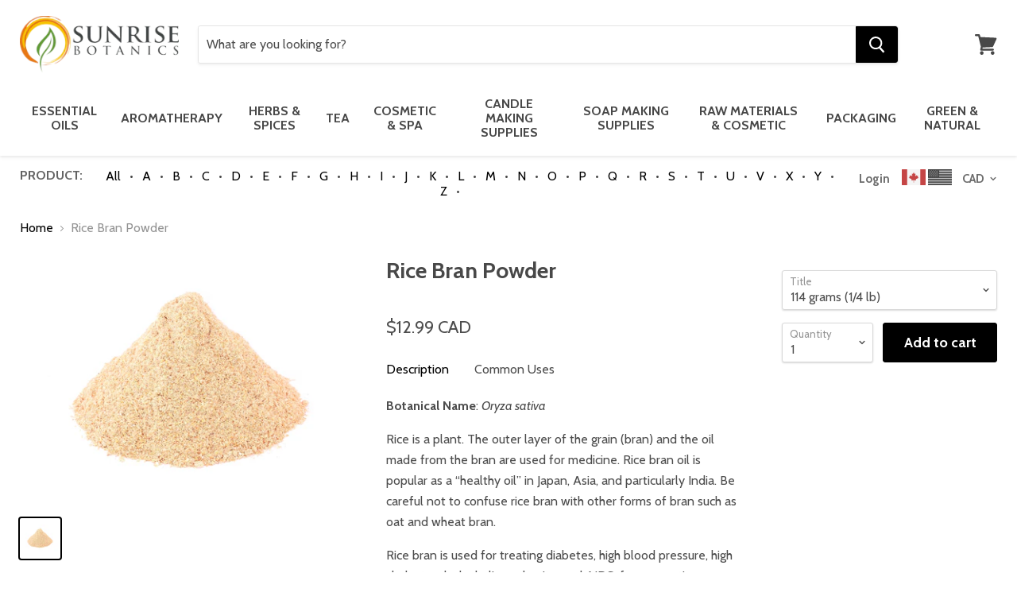

--- FILE ---
content_type: text/html; charset=utf-8
request_url: https://www.sunrisebotanics.com/products/rice-bran-powder
body_size: 47269
content:
<!doctype html>
<!--[if IE]><html class="no-js no-touch ie9" lang="en"><![endif]-->
<!--[if !IE]><!--><html class="no-js no-touch" lang="en"><!--<![endif]-->
  <head>
    <meta charset="utf-8">
    <meta http-equiv="x-ua-compatible" content="IE=edge">

    <title>Rice Bran Powder — Sunrise Botanics</title>

    
      <meta name="description" content="Rice Bran Powder ships to Canada, USA and Worldwide. Buy natural botanical extracts and organic bulk herbs, spices and tea. Wholesale prices at Sunrise Botanics">
    

    
  <link rel="shortcut icon" href="//www.sunrisebotanics.com/cdn/shop/files/Sunrise_Logo_32x32.png?v=1613691238" type="image/png">


 
    <link rel="canonical" href="https://www.sunrisebotanics.com/products/rice-bran-powder">
    <meta name="viewport" content="width=device-width">

    
<meta property="og:site_name" content="Sunrise Botanics">
<meta property="og:url" content="https://www.sunrisebotanics.com/products/rice-bran-powder">
<meta property="og:title" content="Rice Bran Powder">
<meta property="og:type" content="product">
<meta property="og:description" content="Rice Bran Powder ships to Canada, USA and Worldwide. Buy natural botanical extracts and organic bulk herbs, spices and tea. Wholesale prices at Sunrise Botanics"><meta property="og:price:amount" content="12.99">
  <meta property="og:price:currency" content="CAD"><meta property="og:image" content="http://www.sunrisebotanics.com/cdn/shop/products/rice_bran_1024x1024.jpg?v=1571264531">
<meta property="og:image:secure_url" content="https://www.sunrisebotanics.com/cdn/shop/products/rice_bran_1024x1024.jpg?v=1571264531">



  <meta name="twitter:card" content="summary">

<meta name="twitter:title" content="Rice Bran Powder">
<meta name="twitter:description" content="Rice Bran Powder ships to Canada, USA and Worldwide. Buy natural botanical extracts and organic bulk herbs, spices and tea. Wholesale prices at Sunrise Botanics">
<meta name="twitter:image" content="https://www.sunrisebotanics.com/cdn/shop/products/rice_bran_600x600.jpg?v=1571264531">
    <meta name="twitter:image:width" content="600">
    <meta name="twitter:image:height" content="600">
<!-- change "index" into "Live" -->
    <script>window.performance && window.performance.mark && window.performance.mark('shopify.content_for_header.start');</script><meta name="google-site-verification" content="ZdUaQoVqkNIWVPHIZxtw7agm86sSRKYWroFAAL1v-kQ">
<meta id="shopify-digital-wallet" name="shopify-digital-wallet" content="/2752899/digital_wallets/dialog">
<meta name="shopify-checkout-api-token" content="09477ef7963bd6328fbff9ff6cdf144e">
<meta id="in-context-paypal-metadata" data-shop-id="2752899" data-venmo-supported="false" data-environment="production" data-locale="en_US" data-paypal-v4="true" data-currency="CAD">
<link rel="alternate" type="application/json+oembed" href="https://www.sunrisebotanics.com/products/rice-bran-powder.oembed">
<script async="async" src="/checkouts/internal/preloads.js?locale=en-CA"></script>
<link rel="preconnect" href="https://shop.app" crossorigin="anonymous">
<script async="async" src="https://shop.app/checkouts/internal/preloads.js?locale=en-CA&shop_id=2752899" crossorigin="anonymous"></script>
<script id="apple-pay-shop-capabilities" type="application/json">{"shopId":2752899,"countryCode":"CA","currencyCode":"CAD","merchantCapabilities":["supports3DS"],"merchantId":"gid:\/\/shopify\/Shop\/2752899","merchantName":"Sunrise Botanics","requiredBillingContactFields":["postalAddress","email","phone"],"requiredShippingContactFields":["postalAddress","email","phone"],"shippingType":"shipping","supportedNetworks":["visa","masterCard","amex","discover","interac","jcb"],"total":{"type":"pending","label":"Sunrise Botanics","amount":"1.00"},"shopifyPaymentsEnabled":true,"supportsSubscriptions":true}</script>
<script id="shopify-features" type="application/json">{"accessToken":"09477ef7963bd6328fbff9ff6cdf144e","betas":["rich-media-storefront-analytics"],"domain":"www.sunrisebotanics.com","predictiveSearch":true,"shopId":2752899,"locale":"en"}</script>
<script>var Shopify = Shopify || {};
Shopify.shop = "sunrisebotanics.myshopify.com";
Shopify.locale = "en";
Shopify.currency = {"active":"CAD","rate":"1.0"};
Shopify.country = "CA";
Shopify.theme = {"name":"Copy of Empire","id":160526827831,"schema_name":"Empire","schema_version":"2.4.4","theme_store_id":838,"role":"main"};
Shopify.theme.handle = "null";
Shopify.theme.style = {"id":null,"handle":null};
Shopify.cdnHost = "www.sunrisebotanics.com/cdn";
Shopify.routes = Shopify.routes || {};
Shopify.routes.root = "/";</script>
<script type="module">!function(o){(o.Shopify=o.Shopify||{}).modules=!0}(window);</script>
<script>!function(o){function n(){var o=[];function n(){o.push(Array.prototype.slice.apply(arguments))}return n.q=o,n}var t=o.Shopify=o.Shopify||{};t.loadFeatures=n(),t.autoloadFeatures=n()}(window);</script>
<script>
  window.ShopifyPay = window.ShopifyPay || {};
  window.ShopifyPay.apiHost = "shop.app\/pay";
  window.ShopifyPay.redirectState = null;
</script>
<script id="shop-js-analytics" type="application/json">{"pageType":"product"}</script>
<script defer="defer" async type="module" src="//www.sunrisebotanics.com/cdn/shopifycloud/shop-js/modules/v2/client.init-shop-cart-sync_BN7fPSNr.en.esm.js"></script>
<script defer="defer" async type="module" src="//www.sunrisebotanics.com/cdn/shopifycloud/shop-js/modules/v2/chunk.common_Cbph3Kss.esm.js"></script>
<script defer="defer" async type="module" src="//www.sunrisebotanics.com/cdn/shopifycloud/shop-js/modules/v2/chunk.modal_DKumMAJ1.esm.js"></script>
<script type="module">
  await import("//www.sunrisebotanics.com/cdn/shopifycloud/shop-js/modules/v2/client.init-shop-cart-sync_BN7fPSNr.en.esm.js");
await import("//www.sunrisebotanics.com/cdn/shopifycloud/shop-js/modules/v2/chunk.common_Cbph3Kss.esm.js");
await import("//www.sunrisebotanics.com/cdn/shopifycloud/shop-js/modules/v2/chunk.modal_DKumMAJ1.esm.js");

  window.Shopify.SignInWithShop?.initShopCartSync?.({"fedCMEnabled":true,"windoidEnabled":true});

</script>
<script>
  window.Shopify = window.Shopify || {};
  if (!window.Shopify.featureAssets) window.Shopify.featureAssets = {};
  window.Shopify.featureAssets['shop-js'] = {"shop-cart-sync":["modules/v2/client.shop-cart-sync_CJVUk8Jm.en.esm.js","modules/v2/chunk.common_Cbph3Kss.esm.js","modules/v2/chunk.modal_DKumMAJ1.esm.js"],"init-fed-cm":["modules/v2/client.init-fed-cm_7Fvt41F4.en.esm.js","modules/v2/chunk.common_Cbph3Kss.esm.js","modules/v2/chunk.modal_DKumMAJ1.esm.js"],"init-shop-email-lookup-coordinator":["modules/v2/client.init-shop-email-lookup-coordinator_Cc088_bR.en.esm.js","modules/v2/chunk.common_Cbph3Kss.esm.js","modules/v2/chunk.modal_DKumMAJ1.esm.js"],"init-windoid":["modules/v2/client.init-windoid_hPopwJRj.en.esm.js","modules/v2/chunk.common_Cbph3Kss.esm.js","modules/v2/chunk.modal_DKumMAJ1.esm.js"],"shop-button":["modules/v2/client.shop-button_B0jaPSNF.en.esm.js","modules/v2/chunk.common_Cbph3Kss.esm.js","modules/v2/chunk.modal_DKumMAJ1.esm.js"],"shop-cash-offers":["modules/v2/client.shop-cash-offers_DPIskqss.en.esm.js","modules/v2/chunk.common_Cbph3Kss.esm.js","modules/v2/chunk.modal_DKumMAJ1.esm.js"],"shop-toast-manager":["modules/v2/client.shop-toast-manager_CK7RT69O.en.esm.js","modules/v2/chunk.common_Cbph3Kss.esm.js","modules/v2/chunk.modal_DKumMAJ1.esm.js"],"init-shop-cart-sync":["modules/v2/client.init-shop-cart-sync_BN7fPSNr.en.esm.js","modules/v2/chunk.common_Cbph3Kss.esm.js","modules/v2/chunk.modal_DKumMAJ1.esm.js"],"init-customer-accounts-sign-up":["modules/v2/client.init-customer-accounts-sign-up_CfPf4CXf.en.esm.js","modules/v2/client.shop-login-button_DeIztwXF.en.esm.js","modules/v2/chunk.common_Cbph3Kss.esm.js","modules/v2/chunk.modal_DKumMAJ1.esm.js"],"pay-button":["modules/v2/client.pay-button_CgIwFSYN.en.esm.js","modules/v2/chunk.common_Cbph3Kss.esm.js","modules/v2/chunk.modal_DKumMAJ1.esm.js"],"init-customer-accounts":["modules/v2/client.init-customer-accounts_DQ3x16JI.en.esm.js","modules/v2/client.shop-login-button_DeIztwXF.en.esm.js","modules/v2/chunk.common_Cbph3Kss.esm.js","modules/v2/chunk.modal_DKumMAJ1.esm.js"],"avatar":["modules/v2/client.avatar_BTnouDA3.en.esm.js"],"init-shop-for-new-customer-accounts":["modules/v2/client.init-shop-for-new-customer-accounts_CsZy_esa.en.esm.js","modules/v2/client.shop-login-button_DeIztwXF.en.esm.js","modules/v2/chunk.common_Cbph3Kss.esm.js","modules/v2/chunk.modal_DKumMAJ1.esm.js"],"shop-follow-button":["modules/v2/client.shop-follow-button_BRMJjgGd.en.esm.js","modules/v2/chunk.common_Cbph3Kss.esm.js","modules/v2/chunk.modal_DKumMAJ1.esm.js"],"checkout-modal":["modules/v2/client.checkout-modal_B9Drz_yf.en.esm.js","modules/v2/chunk.common_Cbph3Kss.esm.js","modules/v2/chunk.modal_DKumMAJ1.esm.js"],"shop-login-button":["modules/v2/client.shop-login-button_DeIztwXF.en.esm.js","modules/v2/chunk.common_Cbph3Kss.esm.js","modules/v2/chunk.modal_DKumMAJ1.esm.js"],"lead-capture":["modules/v2/client.lead-capture_DXYzFM3R.en.esm.js","modules/v2/chunk.common_Cbph3Kss.esm.js","modules/v2/chunk.modal_DKumMAJ1.esm.js"],"shop-login":["modules/v2/client.shop-login_CA5pJqmO.en.esm.js","modules/v2/chunk.common_Cbph3Kss.esm.js","modules/v2/chunk.modal_DKumMAJ1.esm.js"],"payment-terms":["modules/v2/client.payment-terms_BxzfvcZJ.en.esm.js","modules/v2/chunk.common_Cbph3Kss.esm.js","modules/v2/chunk.modal_DKumMAJ1.esm.js"]};
</script>
<script id="__st">var __st={"a":2752899,"offset":-18000,"reqid":"0c24ccc8-a7d8-4a12-a598-ed6f8604620d-1769790362","pageurl":"www.sunrisebotanics.com\/products\/rice-bran-powder","u":"a82dbfc21c58","p":"product","rtyp":"product","rid":217177597};</script>
<script>window.ShopifyPaypalV4VisibilityTracking = true;</script>
<script id="captcha-bootstrap">!function(){'use strict';const t='contact',e='account',n='new_comment',o=[[t,t],['blogs',n],['comments',n],[t,'customer']],c=[[e,'customer_login'],[e,'guest_login'],[e,'recover_customer_password'],[e,'create_customer']],r=t=>t.map((([t,e])=>`form[action*='/${t}']:not([data-nocaptcha='true']) input[name='form_type'][value='${e}']`)).join(','),a=t=>()=>t?[...document.querySelectorAll(t)].map((t=>t.form)):[];function s(){const t=[...o],e=r(t);return a(e)}const i='password',u='form_key',d=['recaptcha-v3-token','g-recaptcha-response','h-captcha-response',i],f=()=>{try{return window.sessionStorage}catch{return}},m='__shopify_v',_=t=>t.elements[u];function p(t,e,n=!1){try{const o=window.sessionStorage,c=JSON.parse(o.getItem(e)),{data:r}=function(t){const{data:e,action:n}=t;return t[m]||n?{data:e,action:n}:{data:t,action:n}}(c);for(const[e,n]of Object.entries(r))t.elements[e]&&(t.elements[e].value=n);n&&o.removeItem(e)}catch(o){console.error('form repopulation failed',{error:o})}}const l='form_type',E='cptcha';function T(t){t.dataset[E]=!0}const w=window,h=w.document,L='Shopify',v='ce_forms',y='captcha';let A=!1;((t,e)=>{const n=(g='f06e6c50-85a8-45c8-87d0-21a2b65856fe',I='https://cdn.shopify.com/shopifycloud/storefront-forms-hcaptcha/ce_storefront_forms_captcha_hcaptcha.v1.5.2.iife.js',D={infoText:'Protected by hCaptcha',privacyText:'Privacy',termsText:'Terms'},(t,e,n)=>{const o=w[L][v],c=o.bindForm;if(c)return c(t,g,e,D).then(n);var r;o.q.push([[t,g,e,D],n]),r=I,A||(h.body.append(Object.assign(h.createElement('script'),{id:'captcha-provider',async:!0,src:r})),A=!0)});var g,I,D;w[L]=w[L]||{},w[L][v]=w[L][v]||{},w[L][v].q=[],w[L][y]=w[L][y]||{},w[L][y].protect=function(t,e){n(t,void 0,e),T(t)},Object.freeze(w[L][y]),function(t,e,n,w,h,L){const[v,y,A,g]=function(t,e,n){const i=e?o:[],u=t?c:[],d=[...i,...u],f=r(d),m=r(i),_=r(d.filter((([t,e])=>n.includes(e))));return[a(f),a(m),a(_),s()]}(w,h,L),I=t=>{const e=t.target;return e instanceof HTMLFormElement?e:e&&e.form},D=t=>v().includes(t);t.addEventListener('submit',(t=>{const e=I(t);if(!e)return;const n=D(e)&&!e.dataset.hcaptchaBound&&!e.dataset.recaptchaBound,o=_(e),c=g().includes(e)&&(!o||!o.value);(n||c)&&t.preventDefault(),c&&!n&&(function(t){try{if(!f())return;!function(t){const e=f();if(!e)return;const n=_(t);if(!n)return;const o=n.value;o&&e.removeItem(o)}(t);const e=Array.from(Array(32),(()=>Math.random().toString(36)[2])).join('');!function(t,e){_(t)||t.append(Object.assign(document.createElement('input'),{type:'hidden',name:u})),t.elements[u].value=e}(t,e),function(t,e){const n=f();if(!n)return;const o=[...t.querySelectorAll(`input[type='${i}']`)].map((({name:t})=>t)),c=[...d,...o],r={};for(const[a,s]of new FormData(t).entries())c.includes(a)||(r[a]=s);n.setItem(e,JSON.stringify({[m]:1,action:t.action,data:r}))}(t,e)}catch(e){console.error('failed to persist form',e)}}(e),e.submit())}));const S=(t,e)=>{t&&!t.dataset[E]&&(n(t,e.some((e=>e===t))),T(t))};for(const o of['focusin','change'])t.addEventListener(o,(t=>{const e=I(t);D(e)&&S(e,y())}));const B=e.get('form_key'),M=e.get(l),P=B&&M;t.addEventListener('DOMContentLoaded',(()=>{const t=y();if(P)for(const e of t)e.elements[l].value===M&&p(e,B);[...new Set([...A(),...v().filter((t=>'true'===t.dataset.shopifyCaptcha))])].forEach((e=>S(e,t)))}))}(h,new URLSearchParams(w.location.search),n,t,e,['guest_login'])})(!0,!0)}();</script>
<script integrity="sha256-4kQ18oKyAcykRKYeNunJcIwy7WH5gtpwJnB7kiuLZ1E=" data-source-attribution="shopify.loadfeatures" defer="defer" src="//www.sunrisebotanics.com/cdn/shopifycloud/storefront/assets/storefront/load_feature-a0a9edcb.js" crossorigin="anonymous"></script>
<script crossorigin="anonymous" defer="defer" src="//www.sunrisebotanics.com/cdn/shopifycloud/storefront/assets/shopify_pay/storefront-65b4c6d7.js?v=20250812"></script>
<script data-source-attribution="shopify.dynamic_checkout.dynamic.init">var Shopify=Shopify||{};Shopify.PaymentButton=Shopify.PaymentButton||{isStorefrontPortableWallets:!0,init:function(){window.Shopify.PaymentButton.init=function(){};var t=document.createElement("script");t.src="https://www.sunrisebotanics.com/cdn/shopifycloud/portable-wallets/latest/portable-wallets.en.js",t.type="module",document.head.appendChild(t)}};
</script>
<script data-source-attribution="shopify.dynamic_checkout.buyer_consent">
  function portableWalletsHideBuyerConsent(e){var t=document.getElementById("shopify-buyer-consent"),n=document.getElementById("shopify-subscription-policy-button");t&&n&&(t.classList.add("hidden"),t.setAttribute("aria-hidden","true"),n.removeEventListener("click",e))}function portableWalletsShowBuyerConsent(e){var t=document.getElementById("shopify-buyer-consent"),n=document.getElementById("shopify-subscription-policy-button");t&&n&&(t.classList.remove("hidden"),t.removeAttribute("aria-hidden"),n.addEventListener("click",e))}window.Shopify?.PaymentButton&&(window.Shopify.PaymentButton.hideBuyerConsent=portableWalletsHideBuyerConsent,window.Shopify.PaymentButton.showBuyerConsent=portableWalletsShowBuyerConsent);
</script>
<script data-source-attribution="shopify.dynamic_checkout.cart.bootstrap">document.addEventListener("DOMContentLoaded",(function(){function t(){return document.querySelector("shopify-accelerated-checkout-cart, shopify-accelerated-checkout")}if(t())Shopify.PaymentButton.init();else{new MutationObserver((function(e,n){t()&&(Shopify.PaymentButton.init(),n.disconnect())})).observe(document.body,{childList:!0,subtree:!0})}}));
</script>
<link id="shopify-accelerated-checkout-styles" rel="stylesheet" media="screen" href="https://www.sunrisebotanics.com/cdn/shopifycloud/portable-wallets/latest/accelerated-checkout-backwards-compat.css" crossorigin="anonymous">
<style id="shopify-accelerated-checkout-cart">
        #shopify-buyer-consent {
  margin-top: 1em;
  display: inline-block;
  width: 100%;
}

#shopify-buyer-consent.hidden {
  display: none;
}

#shopify-subscription-policy-button {
  background: none;
  border: none;
  padding: 0;
  text-decoration: underline;
  font-size: inherit;
  cursor: pointer;
}

#shopify-subscription-policy-button::before {
  box-shadow: none;
}

      </style>

<script>window.performance && window.performance.mark && window.performance.mark('shopify.content_for_header.end');</script>
<script>
      document.documentElement.className=document.documentElement.className.replace(/\bno-js\b/,'js');
      if(window.Shopify&&window.Shopify.designMode)document.documentElement.className+=' in-theme-editor';
      if(('ontouchstart' in window)||window.DocumentTouch&&document instanceof DocumentTouch)document.documentElement.className=document.documentElement.className.replace(/\bno-touch\b/,'has-touch');
    </script>
    <link href="//www.sunrisebotanics.com/cdn/shop/t/47/assets/fontawesome.css?v=135781325032728947751694787909" rel="stylesheet" type="text/css" media="all" />

        <link href="//fonts.googleapis.com/css?family=Cabin:400,400i,700,700i" rel="stylesheet" type="text/css" media="all" />


    <link href="//www.sunrisebotanics.com/cdn/shop/t/47/assets/theme.scss.css?v=78053401891893372871694787909" rel="stylesheet" type="text/css" media="all" />
    
    
    
<!-- Start of Judge.me Core -->
<link rel="dns-prefetch" href="https://cdn.judge.me/">
<script data-cfasync='false' class='jdgm-settings-script'>window.jdgmSettings={"pagination":5,"disable_web_reviews":false,"badge_no_review_text":"No reviews","badge_n_reviews_text":"{{ n }} review/reviews","hide_badge_preview_if_no_reviews":true,"badge_hide_text":false,"enforce_center_preview_badge":false,"widget_title":"Customer Reviews","widget_open_form_text":"Write a review","widget_close_form_text":"Cancel review","widget_refresh_page_text":"Refresh page","widget_summary_text":"Based on {{ number_of_reviews }} review/reviews","widget_no_review_text":"Be the first to write a review","widget_name_field_text":"Display name","widget_verified_name_field_text":"Verified Name (public)","widget_name_placeholder_text":"Display name","widget_required_field_error_text":"This field is required.","widget_email_field_text":"Email address","widget_verified_email_field_text":"Verified Email (private, can not be edited)","widget_email_placeholder_text":"Your email address","widget_email_field_error_text":"Please enter a valid email address.","widget_rating_field_text":"Rating","widget_review_title_field_text":"Review Title","widget_review_title_placeholder_text":"Give your review a title","widget_review_body_field_text":"Review content","widget_review_body_placeholder_text":"Start writing here...","widget_pictures_field_text":"Picture/Video (optional)","widget_submit_review_text":"Submit Review","widget_submit_verified_review_text":"Submit Verified Review","widget_submit_success_msg_with_auto_publish":"Thank you! Please refresh the page in a few moments to see your review. You can remove or edit your review by logging into \u003ca href='https://judge.me/login' target='_blank' rel='nofollow noopener'\u003eJudge.me\u003c/a\u003e","widget_submit_success_msg_no_auto_publish":"Thank you! Your review will be published as soon as it is approved by the shop admin. You can remove or edit your review by logging into \u003ca href='https://judge.me/login' target='_blank' rel='nofollow noopener'\u003eJudge.me\u003c/a\u003e","widget_show_default_reviews_out_of_total_text":"Showing {{ n_reviews_shown }} out of {{ n_reviews }} reviews.","widget_show_all_link_text":"Show all","widget_show_less_link_text":"Show less","widget_author_said_text":"{{ reviewer_name }} said:","widget_days_text":"{{ n }} days ago","widget_weeks_text":"{{ n }} week/weeks ago","widget_months_text":"{{ n }} month/months ago","widget_years_text":"{{ n }} year/years ago","widget_yesterday_text":"Yesterday","widget_today_text":"Today","widget_replied_text":"\u003e\u003e {{ shop_name }} replied:","widget_read_more_text":"Read more","widget_reviewer_name_as_initial":"","widget_rating_filter_color":"#fbcd0a","widget_rating_filter_see_all_text":"See all reviews","widget_sorting_most_recent_text":"Most Recent","widget_sorting_highest_rating_text":"Highest Rating","widget_sorting_lowest_rating_text":"Lowest Rating","widget_sorting_with_pictures_text":"Only Pictures","widget_sorting_most_helpful_text":"Most Helpful","widget_open_question_form_text":"Ask a question","widget_reviews_subtab_text":"Reviews","widget_questions_subtab_text":"Questions","widget_question_label_text":"Question","widget_answer_label_text":"Answer","widget_question_placeholder_text":"Write your question here","widget_submit_question_text":"Submit Question","widget_question_submit_success_text":"Thank you for your question! We will notify you once it gets answered.","verified_badge_text":"Verified","verified_badge_bg_color":"","verified_badge_text_color":"","verified_badge_placement":"left-of-reviewer-name","widget_review_max_height":"","widget_hide_border":false,"widget_social_share":false,"widget_thumb":false,"widget_review_location_show":false,"widget_location_format":"","all_reviews_include_out_of_store_products":true,"all_reviews_out_of_store_text":"(out of store)","all_reviews_pagination":100,"all_reviews_product_name_prefix_text":"about","enable_review_pictures":false,"enable_question_anwser":false,"widget_theme":"default","review_date_format":"mm/dd/yyyy","default_sort_method":"most-recent","widget_product_reviews_subtab_text":"Product Reviews","widget_shop_reviews_subtab_text":"Shop Reviews","widget_other_products_reviews_text":"Reviews for other products","widget_store_reviews_subtab_text":"Store reviews","widget_no_store_reviews_text":"This store hasn't received any reviews yet","widget_web_restriction_product_reviews_text":"This product hasn't received any reviews yet","widget_no_items_text":"No items found","widget_show_more_text":"Show more","widget_write_a_store_review_text":"Write a Store Review","widget_other_languages_heading":"Reviews in Other Languages","widget_translate_review_text":"Translate review to {{ language }}","widget_translating_review_text":"Translating...","widget_show_original_translation_text":"Show original ({{ language }})","widget_translate_review_failed_text":"Review couldn't be translated.","widget_translate_review_retry_text":"Retry","widget_translate_review_try_again_later_text":"Try again later","show_product_url_for_grouped_product":false,"widget_sorting_pictures_first_text":"Pictures First","show_pictures_on_all_rev_page_mobile":false,"show_pictures_on_all_rev_page_desktop":false,"floating_tab_hide_mobile_install_preference":false,"floating_tab_button_name":"★ Reviews","floating_tab_title":"Let customers speak for us","floating_tab_button_color":"","floating_tab_button_background_color":"","floating_tab_url":"","floating_tab_url_enabled":false,"floating_tab_tab_style":"text","all_reviews_text_badge_text":"Customers rate us {{ shop.metafields.judgeme.all_reviews_rating | round: 1 }}/5 based on {{ shop.metafields.judgeme.all_reviews_count }} reviews.","all_reviews_text_badge_text_branded_style":"{{ shop.metafields.judgeme.all_reviews_rating | round: 1 }} out of 5 stars based on {{ shop.metafields.judgeme.all_reviews_count }} reviews","is_all_reviews_text_badge_a_link":false,"show_stars_for_all_reviews_text_badge":false,"all_reviews_text_badge_url":"","all_reviews_text_style":"text","all_reviews_text_color_style":"judgeme_brand_color","all_reviews_text_color":"#108474","all_reviews_text_show_jm_brand":true,"featured_carousel_show_header":true,"featured_carousel_title":"Let customers speak for us","testimonials_carousel_title":"Customers are saying","videos_carousel_title":"Real customer stories","cards_carousel_title":"Customers are saying","featured_carousel_count_text":"from {{ n }} reviews","featured_carousel_add_link_to_all_reviews_page":false,"featured_carousel_url":"","featured_carousel_show_images":true,"featured_carousel_autoslide_interval":5,"featured_carousel_arrows_on_the_sides":false,"featured_carousel_height":250,"featured_carousel_width":80,"featured_carousel_image_size":0,"featured_carousel_image_height":250,"featured_carousel_arrow_color":"#eeeeee","verified_count_badge_style":"vintage","verified_count_badge_orientation":"horizontal","verified_count_badge_color_style":"judgeme_brand_color","verified_count_badge_color":"#108474","is_verified_count_badge_a_link":false,"verified_count_badge_url":"","verified_count_badge_show_jm_brand":true,"widget_rating_preset_default":5,"widget_first_sub_tab":"product-reviews","widget_show_histogram":true,"widget_histogram_use_custom_color":false,"widget_pagination_use_custom_color":false,"widget_star_use_custom_color":false,"widget_verified_badge_use_custom_color":false,"widget_write_review_use_custom_color":false,"picture_reminder_submit_button":"Upload Pictures","enable_review_videos":false,"mute_video_by_default":false,"widget_sorting_videos_first_text":"Videos First","widget_review_pending_text":"Pending","featured_carousel_items_for_large_screen":3,"social_share_options_order":"Facebook,Twitter","remove_microdata_snippet":true,"disable_json_ld":false,"enable_json_ld_products":false,"preview_badge_show_question_text":false,"preview_badge_no_question_text":"No questions","preview_badge_n_question_text":"{{ number_of_questions }} question/questions","qa_badge_show_icon":false,"qa_badge_position":"same-row","remove_judgeme_branding":false,"widget_add_search_bar":false,"widget_search_bar_placeholder":"Search","widget_sorting_verified_only_text":"Verified only","featured_carousel_theme":"default","featured_carousel_show_rating":true,"featured_carousel_show_title":true,"featured_carousel_show_body":true,"featured_carousel_show_date":false,"featured_carousel_show_reviewer":true,"featured_carousel_show_product":false,"featured_carousel_header_background_color":"#108474","featured_carousel_header_text_color":"#ffffff","featured_carousel_name_product_separator":"reviewed","featured_carousel_full_star_background":"#108474","featured_carousel_empty_star_background":"#dadada","featured_carousel_vertical_theme_background":"#f9fafb","featured_carousel_verified_badge_enable":false,"featured_carousel_verified_badge_color":"#108474","featured_carousel_border_style":"round","featured_carousel_review_line_length_limit":3,"featured_carousel_more_reviews_button_text":"Read more reviews","featured_carousel_view_product_button_text":"View product","all_reviews_page_load_reviews_on":"scroll","all_reviews_page_load_more_text":"Load More Reviews","disable_fb_tab_reviews":false,"enable_ajax_cdn_cache":false,"widget_public_name_text":"displayed publicly like","default_reviewer_name":"John Smith","default_reviewer_name_has_non_latin":true,"widget_reviewer_anonymous":"Anonymous","medals_widget_title":"Judge.me Review Medals","medals_widget_background_color":"#f9fafb","medals_widget_position":"footer_all_pages","medals_widget_border_color":"#f9fafb","medals_widget_verified_text_position":"left","medals_widget_use_monochromatic_version":false,"medals_widget_elements_color":"#108474","show_reviewer_avatar":true,"widget_invalid_yt_video_url_error_text":"Not a YouTube video URL","widget_max_length_field_error_text":"Please enter no more than {0} characters.","widget_show_country_flag":false,"widget_show_collected_via_shop_app":true,"widget_verified_by_shop_badge_style":"light","widget_verified_by_shop_text":"Verified by Shop","widget_show_photo_gallery":false,"widget_load_with_code_splitting":true,"widget_ugc_install_preference":false,"widget_ugc_title":"Made by us, Shared by you","widget_ugc_subtitle":"Tag us to see your picture featured in our page","widget_ugc_arrows_color":"#ffffff","widget_ugc_primary_button_text":"Buy Now","widget_ugc_primary_button_background_color":"#108474","widget_ugc_primary_button_text_color":"#ffffff","widget_ugc_primary_button_border_width":"0","widget_ugc_primary_button_border_style":"none","widget_ugc_primary_button_border_color":"#108474","widget_ugc_primary_button_border_radius":"25","widget_ugc_secondary_button_text":"Load More","widget_ugc_secondary_button_background_color":"#ffffff","widget_ugc_secondary_button_text_color":"#108474","widget_ugc_secondary_button_border_width":"2","widget_ugc_secondary_button_border_style":"solid","widget_ugc_secondary_button_border_color":"#108474","widget_ugc_secondary_button_border_radius":"25","widget_ugc_reviews_button_text":"View Reviews","widget_ugc_reviews_button_background_color":"#ffffff","widget_ugc_reviews_button_text_color":"#108474","widget_ugc_reviews_button_border_width":"2","widget_ugc_reviews_button_border_style":"solid","widget_ugc_reviews_button_border_color":"#108474","widget_ugc_reviews_button_border_radius":"25","widget_ugc_reviews_button_link_to":"judgeme-reviews-page","widget_ugc_show_post_date":true,"widget_ugc_max_width":"800","widget_rating_metafield_value_type":true,"widget_primary_color":"#108474","widget_enable_secondary_color":false,"widget_secondary_color":"#edf5f5","widget_summary_average_rating_text":"{{ average_rating }} out of 5","widget_media_grid_title":"Customer photos \u0026 videos","widget_media_grid_see_more_text":"See more","widget_round_style":false,"widget_show_product_medals":true,"widget_verified_by_judgeme_text":"Verified by Judge.me","widget_show_store_medals":true,"widget_verified_by_judgeme_text_in_store_medals":"Verified by Judge.me","widget_media_field_exceed_quantity_message":"Sorry, we can only accept {{ max_media }} for one review.","widget_media_field_exceed_limit_message":"{{ file_name }} is too large, please select a {{ media_type }} less than {{ size_limit }}MB.","widget_review_submitted_text":"Review Submitted!","widget_question_submitted_text":"Question Submitted!","widget_close_form_text_question":"Cancel","widget_write_your_answer_here_text":"Write your answer here","widget_enabled_branded_link":true,"widget_show_collected_by_judgeme":false,"widget_reviewer_name_color":"","widget_write_review_text_color":"","widget_write_review_bg_color":"","widget_collected_by_judgeme_text":"collected by Judge.me","widget_pagination_type":"standard","widget_load_more_text":"Load More","widget_load_more_color":"#108474","widget_full_review_text":"Full Review","widget_read_more_reviews_text":"Read More Reviews","widget_read_questions_text":"Read Questions","widget_questions_and_answers_text":"Questions \u0026 Answers","widget_verified_by_text":"Verified by","widget_verified_text":"Verified","widget_number_of_reviews_text":"{{ number_of_reviews }} reviews","widget_back_button_text":"Back","widget_next_button_text":"Next","widget_custom_forms_filter_button":"Filters","custom_forms_style":"vertical","widget_show_review_information":false,"how_reviews_are_collected":"How reviews are collected?","widget_show_review_keywords":false,"widget_gdpr_statement":"How we use your data: We'll only contact you about the review you left, and only if necessary. By submitting your review, you agree to Judge.me's \u003ca href='https://judge.me/terms' target='_blank' rel='nofollow noopener'\u003eterms\u003c/a\u003e, \u003ca href='https://judge.me/privacy' target='_blank' rel='nofollow noopener'\u003eprivacy\u003c/a\u003e and \u003ca href='https://judge.me/content-policy' target='_blank' rel='nofollow noopener'\u003econtent\u003c/a\u003e policies.","widget_multilingual_sorting_enabled":false,"widget_translate_review_content_enabled":false,"widget_translate_review_content_method":"manual","popup_widget_review_selection":"automatically_with_pictures","popup_widget_round_border_style":true,"popup_widget_show_title":true,"popup_widget_show_body":true,"popup_widget_show_reviewer":false,"popup_widget_show_product":true,"popup_widget_show_pictures":true,"popup_widget_use_review_picture":true,"popup_widget_show_on_home_page":true,"popup_widget_show_on_product_page":true,"popup_widget_show_on_collection_page":true,"popup_widget_show_on_cart_page":true,"popup_widget_position":"bottom_left","popup_widget_first_review_delay":5,"popup_widget_duration":5,"popup_widget_interval":5,"popup_widget_review_count":5,"popup_widget_hide_on_mobile":true,"review_snippet_widget_round_border_style":true,"review_snippet_widget_card_color":"#FFFFFF","review_snippet_widget_slider_arrows_background_color":"#FFFFFF","review_snippet_widget_slider_arrows_color":"#000000","review_snippet_widget_star_color":"#108474","show_product_variant":false,"all_reviews_product_variant_label_text":"Variant: ","widget_show_verified_branding":false,"widget_ai_summary_title":"Customers say","widget_ai_summary_disclaimer":"AI-powered review summary based on recent customer reviews","widget_show_ai_summary":false,"widget_show_ai_summary_bg":false,"widget_show_review_title_input":true,"redirect_reviewers_invited_via_email":"review_widget","request_store_review_after_product_review":false,"request_review_other_products_in_order":false,"review_form_color_scheme":"default","review_form_corner_style":"square","review_form_star_color":{},"review_form_text_color":"#333333","review_form_background_color":"#ffffff","review_form_field_background_color":"#fafafa","review_form_button_color":{},"review_form_button_text_color":"#ffffff","review_form_modal_overlay_color":"#000000","review_content_screen_title_text":"How would you rate this product?","review_content_introduction_text":"We would love it if you would share a bit about your experience.","store_review_form_title_text":"How would you rate this store?","store_review_form_introduction_text":"We would love it if you would share a bit about your experience.","show_review_guidance_text":true,"one_star_review_guidance_text":"Poor","five_star_review_guidance_text":"Great","customer_information_screen_title_text":"About you","customer_information_introduction_text":"Please tell us more about you.","custom_questions_screen_title_text":"Your experience in more detail","custom_questions_introduction_text":"Here are a few questions to help us understand more about your experience.","review_submitted_screen_title_text":"Thanks for your review!","review_submitted_screen_thank_you_text":"We are processing it and it will appear on the store soon.","review_submitted_screen_email_verification_text":"Please confirm your email by clicking the link we just sent you. This helps us keep reviews authentic.","review_submitted_request_store_review_text":"Would you like to share your experience of shopping with us?","review_submitted_review_other_products_text":"Would you like to review these products?","store_review_screen_title_text":"Would you like to share your experience of shopping with us?","store_review_introduction_text":"We value your feedback and use it to improve. Please share any thoughts or suggestions you have.","reviewer_media_screen_title_picture_text":"Share a picture","reviewer_media_introduction_picture_text":"Upload a photo to support your review.","reviewer_media_screen_title_video_text":"Share a video","reviewer_media_introduction_video_text":"Upload a video to support your review.","reviewer_media_screen_title_picture_or_video_text":"Share a picture or video","reviewer_media_introduction_picture_or_video_text":"Upload a photo or video to support your review.","reviewer_media_youtube_url_text":"Paste your Youtube URL here","advanced_settings_next_step_button_text":"Next","advanced_settings_close_review_button_text":"Close","modal_write_review_flow":false,"write_review_flow_required_text":"Required","write_review_flow_privacy_message_text":"We respect your privacy.","write_review_flow_anonymous_text":"Post review as anonymous","write_review_flow_visibility_text":"This won't be visible to other customers.","write_review_flow_multiple_selection_help_text":"Select as many as you like","write_review_flow_single_selection_help_text":"Select one option","write_review_flow_required_field_error_text":"This field is required","write_review_flow_invalid_email_error_text":"Please enter a valid email address","write_review_flow_max_length_error_text":"Max. {{ max_length }} characters.","write_review_flow_media_upload_text":"\u003cb\u003eClick to upload\u003c/b\u003e or drag and drop","write_review_flow_gdpr_statement":"We'll only contact you about your review if necessary. By submitting your review, you agree to our \u003ca href='https://judge.me/terms' target='_blank' rel='nofollow noopener'\u003eterms and conditions\u003c/a\u003e and \u003ca href='https://judge.me/privacy' target='_blank' rel='nofollow noopener'\u003eprivacy policy\u003c/a\u003e.","rating_only_reviews_enabled":false,"show_negative_reviews_help_screen":false,"new_review_flow_help_screen_rating_threshold":3,"negative_review_resolution_screen_title_text":"Tell us more","negative_review_resolution_text":"Your experience matters to us. If there were issues with your purchase, we're here to help. Feel free to reach out to us, we'd love the opportunity to make things right.","negative_review_resolution_button_text":"Contact us","negative_review_resolution_proceed_with_review_text":"Leave a review","negative_review_resolution_subject":"Issue with purchase from {{ shop_name }}.{{ order_name }}","preview_badge_collection_page_install_status":false,"widget_review_custom_css":"","preview_badge_custom_css":"","preview_badge_stars_count":"5-stars","featured_carousel_custom_css":"","floating_tab_custom_css":"","all_reviews_widget_custom_css":"","medals_widget_custom_css":"","verified_badge_custom_css":"","all_reviews_text_custom_css":"","transparency_badges_collected_via_store_invite":false,"transparency_badges_from_another_provider":false,"transparency_badges_collected_from_store_visitor":false,"transparency_badges_collected_by_verified_review_provider":false,"transparency_badges_earned_reward":false,"transparency_badges_collected_via_store_invite_text":"Review collected via store invitation","transparency_badges_from_another_provider_text":"Review collected from another provider","transparency_badges_collected_from_store_visitor_text":"Review collected from a store visitor","transparency_badges_written_in_google_text":"Review written in Google","transparency_badges_written_in_etsy_text":"Review written in Etsy","transparency_badges_written_in_shop_app_text":"Review written in Shop App","transparency_badges_earned_reward_text":"Review earned a reward for future purchase","product_review_widget_per_page":10,"widget_store_review_label_text":"Review about the store","checkout_comment_extension_title_on_product_page":"Customer Comments","checkout_comment_extension_num_latest_comment_show":5,"checkout_comment_extension_format":"name_and_timestamp","checkout_comment_customer_name":"last_initial","checkout_comment_comment_notification":true,"preview_badge_collection_page_install_preference":false,"preview_badge_home_page_install_preference":false,"preview_badge_product_page_install_preference":false,"review_widget_install_preference":"","review_carousel_install_preference":false,"floating_reviews_tab_install_preference":"none","verified_reviews_count_badge_install_preference":false,"all_reviews_text_install_preference":false,"review_widget_best_location":false,"judgeme_medals_install_preference":false,"review_widget_revamp_enabled":false,"review_widget_qna_enabled":false,"review_widget_header_theme":"minimal","review_widget_widget_title_enabled":true,"review_widget_header_text_size":"medium","review_widget_header_text_weight":"regular","review_widget_average_rating_style":"compact","review_widget_bar_chart_enabled":true,"review_widget_bar_chart_type":"numbers","review_widget_bar_chart_style":"standard","review_widget_expanded_media_gallery_enabled":false,"review_widget_reviews_section_theme":"standard","review_widget_image_style":"thumbnails","review_widget_review_image_ratio":"square","review_widget_stars_size":"medium","review_widget_verified_badge":"standard_text","review_widget_review_title_text_size":"medium","review_widget_review_text_size":"medium","review_widget_review_text_length":"medium","review_widget_number_of_columns_desktop":3,"review_widget_carousel_transition_speed":5,"review_widget_custom_questions_answers_display":"always","review_widget_button_text_color":"#FFFFFF","review_widget_text_color":"#000000","review_widget_lighter_text_color":"#7B7B7B","review_widget_corner_styling":"soft","review_widget_review_word_singular":"review","review_widget_review_word_plural":"reviews","review_widget_voting_label":"Helpful?","review_widget_shop_reply_label":"Reply from {{ shop_name }}:","review_widget_filters_title":"Filters","qna_widget_question_word_singular":"Question","qna_widget_question_word_plural":"Questions","qna_widget_answer_reply_label":"Answer from {{ answerer_name }}:","qna_content_screen_title_text":"Ask a question about this product","qna_widget_question_required_field_error_text":"Please enter your question.","qna_widget_flow_gdpr_statement":"We'll only contact you about your question if necessary. By submitting your question, you agree to our \u003ca href='https://judge.me/terms' target='_blank' rel='nofollow noopener'\u003eterms and conditions\u003c/a\u003e and \u003ca href='https://judge.me/privacy' target='_blank' rel='nofollow noopener'\u003eprivacy policy\u003c/a\u003e.","qna_widget_question_submitted_text":"Thanks for your question!","qna_widget_close_form_text_question":"Close","qna_widget_question_submit_success_text":"We’ll notify you by email when your question is answered.","all_reviews_widget_v2025_enabled":false,"all_reviews_widget_v2025_header_theme":"default","all_reviews_widget_v2025_widget_title_enabled":true,"all_reviews_widget_v2025_header_text_size":"medium","all_reviews_widget_v2025_header_text_weight":"regular","all_reviews_widget_v2025_average_rating_style":"compact","all_reviews_widget_v2025_bar_chart_enabled":true,"all_reviews_widget_v2025_bar_chart_type":"numbers","all_reviews_widget_v2025_bar_chart_style":"standard","all_reviews_widget_v2025_expanded_media_gallery_enabled":false,"all_reviews_widget_v2025_show_store_medals":true,"all_reviews_widget_v2025_show_photo_gallery":true,"all_reviews_widget_v2025_show_review_keywords":false,"all_reviews_widget_v2025_show_ai_summary":false,"all_reviews_widget_v2025_show_ai_summary_bg":false,"all_reviews_widget_v2025_add_search_bar":false,"all_reviews_widget_v2025_default_sort_method":"most-recent","all_reviews_widget_v2025_reviews_per_page":10,"all_reviews_widget_v2025_reviews_section_theme":"default","all_reviews_widget_v2025_image_style":"thumbnails","all_reviews_widget_v2025_review_image_ratio":"square","all_reviews_widget_v2025_stars_size":"medium","all_reviews_widget_v2025_verified_badge":"bold_badge","all_reviews_widget_v2025_review_title_text_size":"medium","all_reviews_widget_v2025_review_text_size":"medium","all_reviews_widget_v2025_review_text_length":"medium","all_reviews_widget_v2025_number_of_columns_desktop":3,"all_reviews_widget_v2025_carousel_transition_speed":5,"all_reviews_widget_v2025_custom_questions_answers_display":"always","all_reviews_widget_v2025_show_product_variant":false,"all_reviews_widget_v2025_show_reviewer_avatar":true,"all_reviews_widget_v2025_reviewer_name_as_initial":"","all_reviews_widget_v2025_review_location_show":false,"all_reviews_widget_v2025_location_format":"","all_reviews_widget_v2025_show_country_flag":false,"all_reviews_widget_v2025_verified_by_shop_badge_style":"light","all_reviews_widget_v2025_social_share":false,"all_reviews_widget_v2025_social_share_options_order":"Facebook,Twitter,LinkedIn,Pinterest","all_reviews_widget_v2025_pagination_type":"standard","all_reviews_widget_v2025_button_text_color":"#FFFFFF","all_reviews_widget_v2025_text_color":"#000000","all_reviews_widget_v2025_lighter_text_color":"#7B7B7B","all_reviews_widget_v2025_corner_styling":"soft","all_reviews_widget_v2025_title":"Customer reviews","all_reviews_widget_v2025_ai_summary_title":"Customers say about this store","all_reviews_widget_v2025_no_review_text":"Be the first to write a review","platform":"shopify","branding_url":"https://app.judge.me/reviews/stores/www.sunrisebotanics.com","branding_text":"Powered by Judge.me","locale":"en","reply_name":"Sunrise Botanics","widget_version":"2.1","footer":true,"autopublish":true,"review_dates":true,"enable_custom_form":false,"shop_use_review_site":true,"shop_locale":"en","enable_multi_locales_translations":false,"show_review_title_input":true,"review_verification_email_status":"always","can_be_branded":true,"reply_name_text":"Sunrise Botanics"};</script> <style class='jdgm-settings-style'>.jdgm-xx{left:0}.jdgm-histogram .jdgm-histogram__bar-content{background:#fbcd0a}.jdgm-histogram .jdgm-histogram__bar:after{background:#fbcd0a}.jdgm-prev-badge[data-average-rating='0.00']{display:none !important}.jdgm-author-all-initials{display:none !important}.jdgm-author-last-initial{display:none !important}.jdgm-rev-widg__title{visibility:hidden}.jdgm-rev-widg__summary-text{visibility:hidden}.jdgm-prev-badge__text{visibility:hidden}.jdgm-rev__replier:before{content:'Sunrise Botanics'}.jdgm-rev__prod-link-prefix:before{content:'about'}.jdgm-rev__variant-label:before{content:'Variant: '}.jdgm-rev__out-of-store-text:before{content:'(out of store)'}@media only screen and (min-width: 768px){.jdgm-rev__pics .jdgm-rev_all-rev-page-picture-separator,.jdgm-rev__pics .jdgm-rev__product-picture{display:none}}@media only screen and (max-width: 768px){.jdgm-rev__pics .jdgm-rev_all-rev-page-picture-separator,.jdgm-rev__pics .jdgm-rev__product-picture{display:none}}.jdgm-preview-badge[data-template="product"]{display:none !important}.jdgm-preview-badge[data-template="collection"]{display:none !important}.jdgm-preview-badge[data-template="index"]{display:none !important}.jdgm-review-widget[data-from-snippet="true"]{display:none !important}.jdgm-verified-count-badget[data-from-snippet="true"]{display:none !important}.jdgm-carousel-wrapper[data-from-snippet="true"]{display:none !important}.jdgm-all-reviews-text[data-from-snippet="true"]{display:none !important}.jdgm-medals-section[data-from-snippet="true"]{display:none !important}.jdgm-ugc-media-wrapper[data-from-snippet="true"]{display:none !important}.jdgm-rev__transparency-badge[data-badge-type="review_collected_via_store_invitation"]{display:none !important}.jdgm-rev__transparency-badge[data-badge-type="review_collected_from_another_provider"]{display:none !important}.jdgm-rev__transparency-badge[data-badge-type="review_collected_from_store_visitor"]{display:none !important}.jdgm-rev__transparency-badge[data-badge-type="review_written_in_etsy"]{display:none !important}.jdgm-rev__transparency-badge[data-badge-type="review_written_in_google_business"]{display:none !important}.jdgm-rev__transparency-badge[data-badge-type="review_written_in_shop_app"]{display:none !important}.jdgm-rev__transparency-badge[data-badge-type="review_earned_for_future_purchase"]{display:none !important}
</style> <style class='jdgm-settings-style'></style>

  
  
  
  <style class='jdgm-miracle-styles'>
  @-webkit-keyframes jdgm-spin{0%{-webkit-transform:rotate(0deg);-ms-transform:rotate(0deg);transform:rotate(0deg)}100%{-webkit-transform:rotate(359deg);-ms-transform:rotate(359deg);transform:rotate(359deg)}}@keyframes jdgm-spin{0%{-webkit-transform:rotate(0deg);-ms-transform:rotate(0deg);transform:rotate(0deg)}100%{-webkit-transform:rotate(359deg);-ms-transform:rotate(359deg);transform:rotate(359deg)}}@font-face{font-family:'JudgemeStar';src:url("[data-uri]") format("woff");font-weight:normal;font-style:normal}.jdgm-star{font-family:'JudgemeStar';display:inline !important;text-decoration:none !important;padding:0 4px 0 0 !important;margin:0 !important;font-weight:bold;opacity:1;-webkit-font-smoothing:antialiased;-moz-osx-font-smoothing:grayscale}.jdgm-star:hover{opacity:1}.jdgm-star:last-of-type{padding:0 !important}.jdgm-star.jdgm--on:before{content:"\e000"}.jdgm-star.jdgm--off:before{content:"\e001"}.jdgm-star.jdgm--half:before{content:"\e002"}.jdgm-widget *{margin:0;line-height:1.4;-webkit-box-sizing:border-box;-moz-box-sizing:border-box;box-sizing:border-box;-webkit-overflow-scrolling:touch}.jdgm-hidden{display:none !important;visibility:hidden !important}.jdgm-temp-hidden{display:none}.jdgm-spinner{width:40px;height:40px;margin:auto;border-radius:50%;border-top:2px solid #eee;border-right:2px solid #eee;border-bottom:2px solid #eee;border-left:2px solid #ccc;-webkit-animation:jdgm-spin 0.8s infinite linear;animation:jdgm-spin 0.8s infinite linear}.jdgm-prev-badge{display:block !important}

</style>


  
  
   


<script data-cfasync='false' class='jdgm-script'>
!function(e){window.jdgm=window.jdgm||{},jdgm.CDN_HOST="https://cdn.judge.me/",
jdgm.docReady=function(d){(e.attachEvent?"complete"===e.readyState:"loading"!==e.readyState)?
setTimeout(d,0):e.addEventListener("DOMContentLoaded",d)},jdgm.loadCSS=function(d,t,o,s){
!o&&jdgm.loadCSS.requestedUrls.indexOf(d)>=0||(jdgm.loadCSS.requestedUrls.push(d),
(s=e.createElement("link")).rel="stylesheet",s.class="jdgm-stylesheet",s.media="nope!",
s.href=d,s.onload=function(){this.media="all",t&&setTimeout(t)},e.body.appendChild(s))},
jdgm.loadCSS.requestedUrls=[],jdgm.docReady(function(){(window.jdgmLoadCSS||e.querySelectorAll(
".jdgm-widget, .jdgm-all-reviews-page").length>0)&&(jdgmSettings.widget_load_with_code_splitting?
parseFloat(jdgmSettings.widget_version)>=3?jdgm.loadCSS(jdgm.CDN_HOST+"widget_v3/base.css"):
jdgm.loadCSS(jdgm.CDN_HOST+"widget/base.css"):jdgm.loadCSS(jdgm.CDN_HOST+"shopify_v2.css"))})}(document);
</script>
<script async data-cfasync="false" type="text/javascript" src="https://cdn.judge.me/loader.js"></script>

<noscript><link rel="stylesheet" type="text/css" media="all" href="https://cdn.judge.me/shopify_v2.css"></noscript>
<!-- End of Judge.me Core -->


<link href="https://monorail-edge.shopifysvc.com" rel="dns-prefetch">
<script>(function(){if ("sendBeacon" in navigator && "performance" in window) {try {var session_token_from_headers = performance.getEntriesByType('navigation')[0].serverTiming.find(x => x.name == '_s').description;} catch {var session_token_from_headers = undefined;}var session_cookie_matches = document.cookie.match(/_shopify_s=([^;]*)/);var session_token_from_cookie = session_cookie_matches && session_cookie_matches.length === 2 ? session_cookie_matches[1] : "";var session_token = session_token_from_headers || session_token_from_cookie || "";function handle_abandonment_event(e) {var entries = performance.getEntries().filter(function(entry) {return /monorail-edge.shopifysvc.com/.test(entry.name);});if (!window.abandonment_tracked && entries.length === 0) {window.abandonment_tracked = true;var currentMs = Date.now();var navigation_start = performance.timing.navigationStart;var payload = {shop_id: 2752899,url: window.location.href,navigation_start,duration: currentMs - navigation_start,session_token,page_type: "product"};window.navigator.sendBeacon("https://monorail-edge.shopifysvc.com/v1/produce", JSON.stringify({schema_id: "online_store_buyer_site_abandonment/1.1",payload: payload,metadata: {event_created_at_ms: currentMs,event_sent_at_ms: currentMs}}));}}window.addEventListener('pagehide', handle_abandonment_event);}}());</script>
<script id="web-pixels-manager-setup">(function e(e,d,r,n,o){if(void 0===o&&(o={}),!Boolean(null===(a=null===(i=window.Shopify)||void 0===i?void 0:i.analytics)||void 0===a?void 0:a.replayQueue)){var i,a;window.Shopify=window.Shopify||{};var t=window.Shopify;t.analytics=t.analytics||{};var s=t.analytics;s.replayQueue=[],s.publish=function(e,d,r){return s.replayQueue.push([e,d,r]),!0};try{self.performance.mark("wpm:start")}catch(e){}var l=function(){var e={modern:/Edge?\/(1{2}[4-9]|1[2-9]\d|[2-9]\d{2}|\d{4,})\.\d+(\.\d+|)|Firefox\/(1{2}[4-9]|1[2-9]\d|[2-9]\d{2}|\d{4,})\.\d+(\.\d+|)|Chrom(ium|e)\/(9{2}|\d{3,})\.\d+(\.\d+|)|(Maci|X1{2}).+ Version\/(15\.\d+|(1[6-9]|[2-9]\d|\d{3,})\.\d+)([,.]\d+|)( \(\w+\)|)( Mobile\/\w+|) Safari\/|Chrome.+OPR\/(9{2}|\d{3,})\.\d+\.\d+|(CPU[ +]OS|iPhone[ +]OS|CPU[ +]iPhone|CPU IPhone OS|CPU iPad OS)[ +]+(15[._]\d+|(1[6-9]|[2-9]\d|\d{3,})[._]\d+)([._]\d+|)|Android:?[ /-](13[3-9]|1[4-9]\d|[2-9]\d{2}|\d{4,})(\.\d+|)(\.\d+|)|Android.+Firefox\/(13[5-9]|1[4-9]\d|[2-9]\d{2}|\d{4,})\.\d+(\.\d+|)|Android.+Chrom(ium|e)\/(13[3-9]|1[4-9]\d|[2-9]\d{2}|\d{4,})\.\d+(\.\d+|)|SamsungBrowser\/([2-9]\d|\d{3,})\.\d+/,legacy:/Edge?\/(1[6-9]|[2-9]\d|\d{3,})\.\d+(\.\d+|)|Firefox\/(5[4-9]|[6-9]\d|\d{3,})\.\d+(\.\d+|)|Chrom(ium|e)\/(5[1-9]|[6-9]\d|\d{3,})\.\d+(\.\d+|)([\d.]+$|.*Safari\/(?![\d.]+ Edge\/[\d.]+$))|(Maci|X1{2}).+ Version\/(10\.\d+|(1[1-9]|[2-9]\d|\d{3,})\.\d+)([,.]\d+|)( \(\w+\)|)( Mobile\/\w+|) Safari\/|Chrome.+OPR\/(3[89]|[4-9]\d|\d{3,})\.\d+\.\d+|(CPU[ +]OS|iPhone[ +]OS|CPU[ +]iPhone|CPU IPhone OS|CPU iPad OS)[ +]+(10[._]\d+|(1[1-9]|[2-9]\d|\d{3,})[._]\d+)([._]\d+|)|Android:?[ /-](13[3-9]|1[4-9]\d|[2-9]\d{2}|\d{4,})(\.\d+|)(\.\d+|)|Mobile Safari.+OPR\/([89]\d|\d{3,})\.\d+\.\d+|Android.+Firefox\/(13[5-9]|1[4-9]\d|[2-9]\d{2}|\d{4,})\.\d+(\.\d+|)|Android.+Chrom(ium|e)\/(13[3-9]|1[4-9]\d|[2-9]\d{2}|\d{4,})\.\d+(\.\d+|)|Android.+(UC? ?Browser|UCWEB|U3)[ /]?(15\.([5-9]|\d{2,})|(1[6-9]|[2-9]\d|\d{3,})\.\d+)\.\d+|SamsungBrowser\/(5\.\d+|([6-9]|\d{2,})\.\d+)|Android.+MQ{2}Browser\/(14(\.(9|\d{2,})|)|(1[5-9]|[2-9]\d|\d{3,})(\.\d+|))(\.\d+|)|K[Aa][Ii]OS\/(3\.\d+|([4-9]|\d{2,})\.\d+)(\.\d+|)/},d=e.modern,r=e.legacy,n=navigator.userAgent;return n.match(d)?"modern":n.match(r)?"legacy":"unknown"}(),u="modern"===l?"modern":"legacy",c=(null!=n?n:{modern:"",legacy:""})[u],f=function(e){return[e.baseUrl,"/wpm","/b",e.hashVersion,"modern"===e.buildTarget?"m":"l",".js"].join("")}({baseUrl:d,hashVersion:r,buildTarget:u}),m=function(e){var d=e.version,r=e.bundleTarget,n=e.surface,o=e.pageUrl,i=e.monorailEndpoint;return{emit:function(e){var a=e.status,t=e.errorMsg,s=(new Date).getTime(),l=JSON.stringify({metadata:{event_sent_at_ms:s},events:[{schema_id:"web_pixels_manager_load/3.1",payload:{version:d,bundle_target:r,page_url:o,status:a,surface:n,error_msg:t},metadata:{event_created_at_ms:s}}]});if(!i)return console&&console.warn&&console.warn("[Web Pixels Manager] No Monorail endpoint provided, skipping logging."),!1;try{return self.navigator.sendBeacon.bind(self.navigator)(i,l)}catch(e){}var u=new XMLHttpRequest;try{return u.open("POST",i,!0),u.setRequestHeader("Content-Type","text/plain"),u.send(l),!0}catch(e){return console&&console.warn&&console.warn("[Web Pixels Manager] Got an unhandled error while logging to Monorail."),!1}}}}({version:r,bundleTarget:l,surface:e.surface,pageUrl:self.location.href,monorailEndpoint:e.monorailEndpoint});try{o.browserTarget=l,function(e){var d=e.src,r=e.async,n=void 0===r||r,o=e.onload,i=e.onerror,a=e.sri,t=e.scriptDataAttributes,s=void 0===t?{}:t,l=document.createElement("script"),u=document.querySelector("head"),c=document.querySelector("body");if(l.async=n,l.src=d,a&&(l.integrity=a,l.crossOrigin="anonymous"),s)for(var f in s)if(Object.prototype.hasOwnProperty.call(s,f))try{l.dataset[f]=s[f]}catch(e){}if(o&&l.addEventListener("load",o),i&&l.addEventListener("error",i),u)u.appendChild(l);else{if(!c)throw new Error("Did not find a head or body element to append the script");c.appendChild(l)}}({src:f,async:!0,onload:function(){if(!function(){var e,d;return Boolean(null===(d=null===(e=window.Shopify)||void 0===e?void 0:e.analytics)||void 0===d?void 0:d.initialized)}()){var d=window.webPixelsManager.init(e)||void 0;if(d){var r=window.Shopify.analytics;r.replayQueue.forEach((function(e){var r=e[0],n=e[1],o=e[2];d.publishCustomEvent(r,n,o)})),r.replayQueue=[],r.publish=d.publishCustomEvent,r.visitor=d.visitor,r.initialized=!0}}},onerror:function(){return m.emit({status:"failed",errorMsg:"".concat(f," has failed to load")})},sri:function(e){var d=/^sha384-[A-Za-z0-9+/=]+$/;return"string"==typeof e&&d.test(e)}(c)?c:"",scriptDataAttributes:o}),m.emit({status:"loading"})}catch(e){m.emit({status:"failed",errorMsg:(null==e?void 0:e.message)||"Unknown error"})}}})({shopId: 2752899,storefrontBaseUrl: "https://www.sunrisebotanics.com",extensionsBaseUrl: "https://extensions.shopifycdn.com/cdn/shopifycloud/web-pixels-manager",monorailEndpoint: "https://monorail-edge.shopifysvc.com/unstable/produce_batch",surface: "storefront-renderer",enabledBetaFlags: ["2dca8a86"],webPixelsConfigList: [{"id":"1396932919","configuration":"{\"webPixelName\":\"Judge.me\"}","eventPayloadVersion":"v1","runtimeContext":"STRICT","scriptVersion":"34ad157958823915625854214640f0bf","type":"APP","apiClientId":683015,"privacyPurposes":["ANALYTICS"],"dataSharingAdjustments":{"protectedCustomerApprovalScopes":["read_customer_email","read_customer_name","read_customer_personal_data","read_customer_phone"]}},{"id":"765854007","configuration":"{\"config\":\"{\\\"pixel_id\\\":\\\"G-VX2EYDB35Q\\\",\\\"target_country\\\":\\\"CA\\\",\\\"gtag_events\\\":[{\\\"type\\\":\\\"begin_checkout\\\",\\\"action_label\\\":\\\"G-VX2EYDB35Q\\\"},{\\\"type\\\":\\\"search\\\",\\\"action_label\\\":\\\"G-VX2EYDB35Q\\\"},{\\\"type\\\":\\\"view_item\\\",\\\"action_label\\\":[\\\"G-VX2EYDB35Q\\\",\\\"MC-85WPC0J4KX\\\"]},{\\\"type\\\":\\\"purchase\\\",\\\"action_label\\\":[\\\"G-VX2EYDB35Q\\\",\\\"MC-85WPC0J4KX\\\"]},{\\\"type\\\":\\\"page_view\\\",\\\"action_label\\\":[\\\"G-VX2EYDB35Q\\\",\\\"MC-85WPC0J4KX\\\"]},{\\\"type\\\":\\\"add_payment_info\\\",\\\"action_label\\\":\\\"G-VX2EYDB35Q\\\"},{\\\"type\\\":\\\"add_to_cart\\\",\\\"action_label\\\":\\\"G-VX2EYDB35Q\\\"}],\\\"enable_monitoring_mode\\\":false}\"}","eventPayloadVersion":"v1","runtimeContext":"OPEN","scriptVersion":"b2a88bafab3e21179ed38636efcd8a93","type":"APP","apiClientId":1780363,"privacyPurposes":[],"dataSharingAdjustments":{"protectedCustomerApprovalScopes":["read_customer_address","read_customer_email","read_customer_name","read_customer_personal_data","read_customer_phone"]}},{"id":"shopify-app-pixel","configuration":"{}","eventPayloadVersion":"v1","runtimeContext":"STRICT","scriptVersion":"0450","apiClientId":"shopify-pixel","type":"APP","privacyPurposes":["ANALYTICS","MARKETING"]},{"id":"shopify-custom-pixel","eventPayloadVersion":"v1","runtimeContext":"LAX","scriptVersion":"0450","apiClientId":"shopify-pixel","type":"CUSTOM","privacyPurposes":["ANALYTICS","MARKETING"]}],isMerchantRequest: false,initData: {"shop":{"name":"Sunrise Botanics","paymentSettings":{"currencyCode":"CAD"},"myshopifyDomain":"sunrisebotanics.myshopify.com","countryCode":"CA","storefrontUrl":"https:\/\/www.sunrisebotanics.com"},"customer":null,"cart":null,"checkout":null,"productVariants":[{"price":{"amount":12.99,"currencyCode":"CAD"},"product":{"title":"Rice Bran Powder","vendor":"sunrisebotanics","id":"217177597","untranslatedTitle":"Rice Bran Powder","url":"\/products\/rice-bran-powder","type":"Herbs and Spices"},"id":"42020837716","image":{"src":"\/\/www.sunrisebotanics.com\/cdn\/shop\/products\/rice_bran.jpg?v=1571264531"},"sku":"","title":"114 grams (1\/4 lb)","untranslatedTitle":"114 grams (1\/4 lb)"},{"price":{"amount":17.99,"currencyCode":"CAD"},"product":{"title":"Rice Bran Powder","vendor":"sunrisebotanics","id":"217177597","untranslatedTitle":"Rice Bran Powder","url":"\/products\/rice-bran-powder","type":"Herbs and Spices"},"id":"42020848660","image":{"src":"\/\/www.sunrisebotanics.com\/cdn\/shop\/products\/rice_bran.jpg?v=1571264531"},"sku":"","title":"227 grams (1\/2 lb)","untranslatedTitle":"227 grams (1\/2 lb)"},{"price":{"amount":26.99,"currencyCode":"CAD"},"product":{"title":"Rice Bran Powder","vendor":"sunrisebotanics","id":"217177597","untranslatedTitle":"Rice Bran Powder","url":"\/products\/rice-bran-powder","type":"Herbs and Spices"},"id":"520542765","image":{"src":"\/\/www.sunrisebotanics.com\/cdn\/shop\/products\/rice_bran.jpg?v=1571264531"},"sku":"","title":"1 lb","untranslatedTitle":"1 lb"},{"price":{"amount":48.99,"currencyCode":"CAD"},"product":{"title":"Rice Bran Powder","vendor":"sunrisebotanics","id":"217177597","untranslatedTitle":"Rice Bran Powder","url":"\/products\/rice-bran-powder","type":"Herbs and Spices"},"id":"520542821","image":{"src":"\/\/www.sunrisebotanics.com\/cdn\/shop\/products\/rice_bran.jpg?v=1571264531"},"sku":"","title":"2 lb","untranslatedTitle":"2 lb"},{"price":{"amount":103.99,"currencyCode":"CAD"},"product":{"title":"Rice Bran Powder","vendor":"sunrisebotanics","id":"217177597","untranslatedTitle":"Rice Bran Powder","url":"\/products\/rice-bran-powder","type":"Herbs and Spices"},"id":"520542853","image":{"src":"\/\/www.sunrisebotanics.com\/cdn\/shop\/products\/rice_bran.jpg?v=1571264531"},"sku":"","title":"4 lb","untranslatedTitle":"4 lb"},{"price":{"amount":128.99,"currencyCode":"CAD"},"product":{"title":"Rice Bran Powder","vendor":"sunrisebotanics","id":"217177597","untranslatedTitle":"Rice Bran Powder","url":"\/products\/rice-bran-powder","type":"Herbs and Spices"},"id":"33059237134411","image":{"src":"\/\/www.sunrisebotanics.com\/cdn\/shop\/products\/rice_bran.jpg?v=1571264531"},"sku":"","title":"5 lb","untranslatedTitle":"5 lb"}],"purchasingCompany":null},},"https://www.sunrisebotanics.com/cdn","1d2a099fw23dfb22ep557258f5m7a2edbae",{"modern":"","legacy":""},{"shopId":"2752899","storefrontBaseUrl":"https:\/\/www.sunrisebotanics.com","extensionBaseUrl":"https:\/\/extensions.shopifycdn.com\/cdn\/shopifycloud\/web-pixels-manager","surface":"storefront-renderer","enabledBetaFlags":"[\"2dca8a86\"]","isMerchantRequest":"false","hashVersion":"1d2a099fw23dfb22ep557258f5m7a2edbae","publish":"custom","events":"[[\"page_viewed\",{}],[\"product_viewed\",{\"productVariant\":{\"price\":{\"amount\":12.99,\"currencyCode\":\"CAD\"},\"product\":{\"title\":\"Rice Bran Powder\",\"vendor\":\"sunrisebotanics\",\"id\":\"217177597\",\"untranslatedTitle\":\"Rice Bran Powder\",\"url\":\"\/products\/rice-bran-powder\",\"type\":\"Herbs and Spices\"},\"id\":\"42020837716\",\"image\":{\"src\":\"\/\/www.sunrisebotanics.com\/cdn\/shop\/products\/rice_bran.jpg?v=1571264531\"},\"sku\":\"\",\"title\":\"114 grams (1\/4 lb)\",\"untranslatedTitle\":\"114 grams (1\/4 lb)\"}}]]"});</script><script>
  window.ShopifyAnalytics = window.ShopifyAnalytics || {};
  window.ShopifyAnalytics.meta = window.ShopifyAnalytics.meta || {};
  window.ShopifyAnalytics.meta.currency = 'CAD';
  var meta = {"product":{"id":217177597,"gid":"gid:\/\/shopify\/Product\/217177597","vendor":"sunrisebotanics","type":"Herbs and Spices","handle":"rice-bran-powder","variants":[{"id":42020837716,"price":1299,"name":"Rice Bran Powder - 114 grams (1\/4 lb)","public_title":"114 grams (1\/4 lb)","sku":""},{"id":42020848660,"price":1799,"name":"Rice Bran Powder - 227 grams (1\/2 lb)","public_title":"227 grams (1\/2 lb)","sku":""},{"id":520542765,"price":2699,"name":"Rice Bran Powder - 1 lb","public_title":"1 lb","sku":""},{"id":520542821,"price":4899,"name":"Rice Bran Powder - 2 lb","public_title":"2 lb","sku":""},{"id":520542853,"price":10399,"name":"Rice Bran Powder - 4 lb","public_title":"4 lb","sku":""},{"id":33059237134411,"price":12899,"name":"Rice Bran Powder - 5 lb","public_title":"5 lb","sku":""}],"remote":false},"page":{"pageType":"product","resourceType":"product","resourceId":217177597,"requestId":"0c24ccc8-a7d8-4a12-a598-ed6f8604620d-1769790362"}};
  for (var attr in meta) {
    window.ShopifyAnalytics.meta[attr] = meta[attr];
  }
</script>
<script class="analytics">
  (function () {
    var customDocumentWrite = function(content) {
      var jquery = null;

      if (window.jQuery) {
        jquery = window.jQuery;
      } else if (window.Checkout && window.Checkout.$) {
        jquery = window.Checkout.$;
      }

      if (jquery) {
        jquery('body').append(content);
      }
    };

    var hasLoggedConversion = function(token) {
      if (token) {
        return document.cookie.indexOf('loggedConversion=' + token) !== -1;
      }
      return false;
    }

    var setCookieIfConversion = function(token) {
      if (token) {
        var twoMonthsFromNow = new Date(Date.now());
        twoMonthsFromNow.setMonth(twoMonthsFromNow.getMonth() + 2);

        document.cookie = 'loggedConversion=' + token + '; expires=' + twoMonthsFromNow;
      }
    }

    var trekkie = window.ShopifyAnalytics.lib = window.trekkie = window.trekkie || [];
    if (trekkie.integrations) {
      return;
    }
    trekkie.methods = [
      'identify',
      'page',
      'ready',
      'track',
      'trackForm',
      'trackLink'
    ];
    trekkie.factory = function(method) {
      return function() {
        var args = Array.prototype.slice.call(arguments);
        args.unshift(method);
        trekkie.push(args);
        return trekkie;
      };
    };
    for (var i = 0; i < trekkie.methods.length; i++) {
      var key = trekkie.methods[i];
      trekkie[key] = trekkie.factory(key);
    }
    trekkie.load = function(config) {
      trekkie.config = config || {};
      trekkie.config.initialDocumentCookie = document.cookie;
      var first = document.getElementsByTagName('script')[0];
      var script = document.createElement('script');
      script.type = 'text/javascript';
      script.onerror = function(e) {
        var scriptFallback = document.createElement('script');
        scriptFallback.type = 'text/javascript';
        scriptFallback.onerror = function(error) {
                var Monorail = {
      produce: function produce(monorailDomain, schemaId, payload) {
        var currentMs = new Date().getTime();
        var event = {
          schema_id: schemaId,
          payload: payload,
          metadata: {
            event_created_at_ms: currentMs,
            event_sent_at_ms: currentMs
          }
        };
        return Monorail.sendRequest("https://" + monorailDomain + "/v1/produce", JSON.stringify(event));
      },
      sendRequest: function sendRequest(endpointUrl, payload) {
        // Try the sendBeacon API
        if (window && window.navigator && typeof window.navigator.sendBeacon === 'function' && typeof window.Blob === 'function' && !Monorail.isIos12()) {
          var blobData = new window.Blob([payload], {
            type: 'text/plain'
          });

          if (window.navigator.sendBeacon(endpointUrl, blobData)) {
            return true;
          } // sendBeacon was not successful

        } // XHR beacon

        var xhr = new XMLHttpRequest();

        try {
          xhr.open('POST', endpointUrl);
          xhr.setRequestHeader('Content-Type', 'text/plain');
          xhr.send(payload);
        } catch (e) {
          console.log(e);
        }

        return false;
      },
      isIos12: function isIos12() {
        return window.navigator.userAgent.lastIndexOf('iPhone; CPU iPhone OS 12_') !== -1 || window.navigator.userAgent.lastIndexOf('iPad; CPU OS 12_') !== -1;
      }
    };
    Monorail.produce('monorail-edge.shopifysvc.com',
      'trekkie_storefront_load_errors/1.1',
      {shop_id: 2752899,
      theme_id: 160526827831,
      app_name: "storefront",
      context_url: window.location.href,
      source_url: "//www.sunrisebotanics.com/cdn/s/trekkie.storefront.c59ea00e0474b293ae6629561379568a2d7c4bba.min.js"});

        };
        scriptFallback.async = true;
        scriptFallback.src = '//www.sunrisebotanics.com/cdn/s/trekkie.storefront.c59ea00e0474b293ae6629561379568a2d7c4bba.min.js';
        first.parentNode.insertBefore(scriptFallback, first);
      };
      script.async = true;
      script.src = '//www.sunrisebotanics.com/cdn/s/trekkie.storefront.c59ea00e0474b293ae6629561379568a2d7c4bba.min.js';
      first.parentNode.insertBefore(script, first);
    };
    trekkie.load(
      {"Trekkie":{"appName":"storefront","development":false,"defaultAttributes":{"shopId":2752899,"isMerchantRequest":null,"themeId":160526827831,"themeCityHash":"5614426546882049955","contentLanguage":"en","currency":"CAD","eventMetadataId":"40904170-0944-4750-b1a6-e0fbecb32176"},"isServerSideCookieWritingEnabled":true,"monorailRegion":"shop_domain","enabledBetaFlags":["65f19447","b5387b81"]},"Session Attribution":{},"S2S":{"facebookCapiEnabled":false,"source":"trekkie-storefront-renderer","apiClientId":580111}}
    );

    var loaded = false;
    trekkie.ready(function() {
      if (loaded) return;
      loaded = true;

      window.ShopifyAnalytics.lib = window.trekkie;

      var originalDocumentWrite = document.write;
      document.write = customDocumentWrite;
      try { window.ShopifyAnalytics.merchantGoogleAnalytics.call(this); } catch(error) {};
      document.write = originalDocumentWrite;

      window.ShopifyAnalytics.lib.page(null,{"pageType":"product","resourceType":"product","resourceId":217177597,"requestId":"0c24ccc8-a7d8-4a12-a598-ed6f8604620d-1769790362","shopifyEmitted":true});

      var match = window.location.pathname.match(/checkouts\/(.+)\/(thank_you|post_purchase)/)
      var token = match? match[1]: undefined;
      if (!hasLoggedConversion(token)) {
        setCookieIfConversion(token);
        window.ShopifyAnalytics.lib.track("Viewed Product",{"currency":"CAD","variantId":42020837716,"productId":217177597,"productGid":"gid:\/\/shopify\/Product\/217177597","name":"Rice Bran Powder - 114 grams (1\/4 lb)","price":"12.99","sku":"","brand":"sunrisebotanics","variant":"114 grams (1\/4 lb)","category":"Herbs and Spices","nonInteraction":true,"remote":false},undefined,undefined,{"shopifyEmitted":true});
      window.ShopifyAnalytics.lib.track("monorail:\/\/trekkie_storefront_viewed_product\/1.1",{"currency":"CAD","variantId":42020837716,"productId":217177597,"productGid":"gid:\/\/shopify\/Product\/217177597","name":"Rice Bran Powder - 114 grams (1\/4 lb)","price":"12.99","sku":"","brand":"sunrisebotanics","variant":"114 grams (1\/4 lb)","category":"Herbs and Spices","nonInteraction":true,"remote":false,"referer":"https:\/\/www.sunrisebotanics.com\/products\/rice-bran-powder"});
      }
    });


        var eventsListenerScript = document.createElement('script');
        eventsListenerScript.async = true;
        eventsListenerScript.src = "//www.sunrisebotanics.com/cdn/shopifycloud/storefront/assets/shop_events_listener-3da45d37.js";
        document.getElementsByTagName('head')[0].appendChild(eventsListenerScript);

})();</script>
<script
  defer
  src="https://www.sunrisebotanics.com/cdn/shopifycloud/perf-kit/shopify-perf-kit-3.1.0.min.js"
  data-application="storefront-renderer"
  data-shop-id="2752899"
  data-render-region="gcp-us-central1"
  data-page-type="product"
  data-theme-instance-id="160526827831"
  data-theme-name="Empire"
  data-theme-version="2.4.4"
  data-monorail-region="shop_domain"
  data-resource-timing-sampling-rate="10"
  data-shs="true"
  data-shs-beacon="true"
  data-shs-export-with-fetch="true"
  data-shs-logs-sample-rate="1"
  data-shs-beacon-endpoint="https://www.sunrisebotanics.com/api/collect"
></script>
</head>

  <body>
    <div id="shopify-section-static-header" class="shopify-section site-header-wrapper"><script
  type="application/json"
  data-section-id="static-header"
  data-section-type="static-header"
  data-section-data>
  {
    "settings": {
      "sticky_header": false,
      "live_search": {
        "enable": true,
        "enable_images": true,
        "enable_content": true,
        "money_format": "${{amount}} CAD",
        "context": {
          "view_all_results": "View all results",
          "view_all_products": "View all products",
          "chevron": "\u003csvgaria-hidden=\"true\"focusable=\"false\"role=\"presentation\"xmlns=\"http:\/\/www.w3.org\/2000\/svg\"width=\"8\"height=\"6\"viewBox=\"0 0 8 6\"\u003e\u003cg fill=\"currentColor\" fill-rule=\"evenodd\"\u003e\u003cpolygon class=\"icon-chevron-down-left\" points=\"4 5.371 7.668 1.606 6.665 .629 4 3.365\"\/\u003e\u003cpolygon class=\"icon-chevron-down-right\" points=\"4 3.365 1.335 .629 1.335 .629 .332 1.606 4 5.371\"\/\u003e\u003c\/g\u003e\u003c\/svg\u003e",
          "content_results": {
            "title": "Pages \u0026amp; Posts",
            "no_results": "No results."
          },
          "no_results_products": {
            "title": "No products for “*terms*”.",
            "message": "Sorry, we couldn’t find any matches."
          }
        }
      }
    },
    "currency": {
      "enable": false,
      "shop_currency": "CAD",
      "default_currency": "CAD",
      "display_format": "money_with_currency_format",
      "money_format": "${{amount}} CAD",
      "money_format_no_currency": "${{amount}} CAD",
      "money_format_currency": "${{amount}} CAD"
    }
  }
</script>

<style>
  .announcement-bar {
    color: #ffffff;
    background: #f74e0f;
  }
</style>










<section
  class="site-header"
  data-site-header-main
  >
  <div class="site-header-menu-toggle">
    <a class="site-header-menu-toggle--button" href="#" data-menu-toggle>
<!--       <span class="toggle-icon--bar toggle-icon--bar-top"></span>
      <span class="toggle-icon--bar toggle-icon--bar-middle"></span>
      <span class="toggle-icon--bar toggle-icon--bar-bottom"></span> -->
      <img src="//www.sunrisebotanics.com/cdn/shop/t/47/assets/jas-hamburger-black.svg?v=167627850624732844611694787909">
      <span class="show-for-sr">Menu</span>
    </a>
  </div>

  <div
    class="
      site-header-main
      
    "
  >
    <div class="site-header-logo">
      <a
        class="site-logo"
        href="/">
        
          
          
          
          
          

          

          

  

  <img
    src="//www.sunrisebotanics.com/cdn/shop/files/logo_x200.png?v=1613684871"
    alt=""

    
      data-rimg
      srcset="//www.sunrisebotanics.com/cdn/shop/files/logo_225x81.png?v=1613684871 1x"
    

    class="site-logo-image"
    style="
            max-width: 200px;
            max-height: 100px;
          "
    
  >




        
      </a>
    </div>

    



<div class="site-header-search" data-live-search>
  <form
    class="site-header-search-form form-fields-inline"
    action="/search"
    method="get"
    data-live-search-form>
    <input type="hidden" name="type" value="article,page,product">
    <div class="form-field no-label">
      <input
        class="form-field-input site-header-search-form-field"
        type="text"
        name="q"
        aria-label="Search"
        placeholder="What are you looking for?"
        
        autocomplete="off"
        data-live-search-input>
      <button
        class="site-header-takeover-cancel"
        type="button"
        data-live-search-takeover-cancel>
        Cancel
      </button>

      <button
        class="site-header-search-button button-primary"
        type="button"
        aria-label="Search"
        data-live-search-submit
      >
        <span class="search-icon search-icon--inactive">
          <svg
  aria-hidden="true"
  focusable="false"
  role="presentation"
  xmlns="http://www.w3.org/2000/svg"
  width="20"
  height="21"
  viewBox="0 0 20 21"
>
  <path fill="currentColor" fill-rule="evenodd" d="M12.514 14.906a8.264 8.264 0 0 1-4.322 1.21C3.668 16.116 0 12.513 0 8.07 0 3.626 3.668.023 8.192.023c4.525 0 8.193 3.603 8.193 8.047 0 2.033-.769 3.89-2.035 5.307l4.999 5.552-1.775 1.597-5.06-5.62zm-4.322-.843c3.37 0 6.102-2.684 6.102-5.993 0-3.31-2.732-5.994-6.102-5.994S2.09 4.76 2.09 8.07c0 3.31 2.732 5.993 6.102 5.993z"/>
</svg>
        </span>
        <span class="search-icon search-icon--active">
          <svg
  aria-hidden="true"
  focusable="false"
  role="presentation"
  width="26"
  height="26"
  viewBox="0 0 26 26"
  xmlns="http://www.w3.org/2000/svg"
>
  <g fill-rule="nonzero" fill="currentColor">
    <path d="M13 26C5.82 26 0 20.18 0 13S5.82 0 13 0s13 5.82 13 13-5.82 13-13 13zm0-3.852a9.148 9.148 0 1 0 0-18.296 9.148 9.148 0 0 0 0 18.296z" opacity=".29"/><path d="M13 26c7.18 0 13-5.82 13-13a1.926 1.926 0 0 0-3.852 0A9.148 9.148 0 0 1 13 22.148 1.926 1.926 0 0 0 13 26z"/>
  </g>
</svg>
        </span>
      </button>
    </div>

    <div class="search-flydown" data-live-search-flydown>
      <div class="search-flydown--placeholder" data-live-search-placeholder>
        <div class="search-flydown--product-items">
          
            <a class="search-flydown--product search-flydown--product" href="#">
              
                <div class="search-flydown--product-image">
                  <svg class="placeholder--image placeholder--content-image" xmlns="http://www.w3.org/2000/svg" viewBox="0 0 525.5 525.5"><path d="M324.5 212.7H203c-1.6 0-2.8 1.3-2.8 2.8V308c0 1.6 1.3 2.8 2.8 2.8h121.6c1.6 0 2.8-1.3 2.8-2.8v-92.5c0-1.6-1.3-2.8-2.9-2.8zm1.1 95.3c0 .6-.5 1.1-1.1 1.1H203c-.6 0-1.1-.5-1.1-1.1v-92.5c0-.6.5-1.1 1.1-1.1h121.6c.6 0 1.1.5 1.1 1.1V308z"/><path d="M210.4 299.5H240v.1s.1 0 .2-.1h75.2v-76.2h-105v76.2zm1.8-7.2l20-20c1.6-1.6 3.8-2.5 6.1-2.5s4.5.9 6.1 2.5l1.5 1.5 16.8 16.8c-12.9 3.3-20.7 6.3-22.8 7.2h-27.7v-5.5zm101.5-10.1c-20.1 1.7-36.7 4.8-49.1 7.9l-16.9-16.9 26.3-26.3c1.6-1.6 3.8-2.5 6.1-2.5s4.5.9 6.1 2.5l27.5 27.5v7.8zm-68.9 15.5c9.7-3.5 33.9-10.9 68.9-13.8v13.8h-68.9zm68.9-72.7v46.8l-26.2-26.2c-1.9-1.9-4.5-3-7.3-3s-5.4 1.1-7.3 3l-26.3 26.3-.9-.9c-1.9-1.9-4.5-3-7.3-3s-5.4 1.1-7.3 3l-18.8 18.8V225h101.4z"/><path d="M232.8 254c4.6 0 8.3-3.7 8.3-8.3s-3.7-8.3-8.3-8.3-8.3 3.7-8.3 8.3 3.7 8.3 8.3 8.3zm0-14.9c3.6 0 6.6 2.9 6.6 6.6s-2.9 6.6-6.6 6.6-6.6-2.9-6.6-6.6 3-6.6 6.6-6.6z"/></svg>
                </div>
              

              <div class="search-flydown--product-text">
                <span class="search-flydown--product-title placeholder--content-text"></span>
                <span class="search-flydown--product-price placeholder--content-text"></span>
              </div>
            </a>
          
            <a class="search-flydown--product search-flydown--product" href="#">
              
                <div class="search-flydown--product-image">
                  <svg class="placeholder--image placeholder--content-image" xmlns="http://www.w3.org/2000/svg" viewBox="0 0 525.5 525.5"><path d="M324.5 212.7H203c-1.6 0-2.8 1.3-2.8 2.8V308c0 1.6 1.3 2.8 2.8 2.8h121.6c1.6 0 2.8-1.3 2.8-2.8v-92.5c0-1.6-1.3-2.8-2.9-2.8zm1.1 95.3c0 .6-.5 1.1-1.1 1.1H203c-.6 0-1.1-.5-1.1-1.1v-92.5c0-.6.5-1.1 1.1-1.1h121.6c.6 0 1.1.5 1.1 1.1V308z"/><path d="M210.4 299.5H240v.1s.1 0 .2-.1h75.2v-76.2h-105v76.2zm1.8-7.2l20-20c1.6-1.6 3.8-2.5 6.1-2.5s4.5.9 6.1 2.5l1.5 1.5 16.8 16.8c-12.9 3.3-20.7 6.3-22.8 7.2h-27.7v-5.5zm101.5-10.1c-20.1 1.7-36.7 4.8-49.1 7.9l-16.9-16.9 26.3-26.3c1.6-1.6 3.8-2.5 6.1-2.5s4.5.9 6.1 2.5l27.5 27.5v7.8zm-68.9 15.5c9.7-3.5 33.9-10.9 68.9-13.8v13.8h-68.9zm68.9-72.7v46.8l-26.2-26.2c-1.9-1.9-4.5-3-7.3-3s-5.4 1.1-7.3 3l-26.3 26.3-.9-.9c-1.9-1.9-4.5-3-7.3-3s-5.4 1.1-7.3 3l-18.8 18.8V225h101.4z"/><path d="M232.8 254c4.6 0 8.3-3.7 8.3-8.3s-3.7-8.3-8.3-8.3-8.3 3.7-8.3 8.3 3.7 8.3 8.3 8.3zm0-14.9c3.6 0 6.6 2.9 6.6 6.6s-2.9 6.6-6.6 6.6-6.6-2.9-6.6-6.6 3-6.6 6.6-6.6z"/></svg>
                </div>
              

              <div class="search-flydown--product-text">
                <span class="search-flydown--product-title placeholder--content-text"></span>
                <span class="search-flydown--product-price placeholder--content-text"></span>
              </div>
            </a>
          
            <a class="search-flydown--product search-flydown--product" href="#">
              
                <div class="search-flydown--product-image">
                  <svg class="placeholder--image placeholder--content-image" xmlns="http://www.w3.org/2000/svg" viewBox="0 0 525.5 525.5"><path d="M324.5 212.7H203c-1.6 0-2.8 1.3-2.8 2.8V308c0 1.6 1.3 2.8 2.8 2.8h121.6c1.6 0 2.8-1.3 2.8-2.8v-92.5c0-1.6-1.3-2.8-2.9-2.8zm1.1 95.3c0 .6-.5 1.1-1.1 1.1H203c-.6 0-1.1-.5-1.1-1.1v-92.5c0-.6.5-1.1 1.1-1.1h121.6c.6 0 1.1.5 1.1 1.1V308z"/><path d="M210.4 299.5H240v.1s.1 0 .2-.1h75.2v-76.2h-105v76.2zm1.8-7.2l20-20c1.6-1.6 3.8-2.5 6.1-2.5s4.5.9 6.1 2.5l1.5 1.5 16.8 16.8c-12.9 3.3-20.7 6.3-22.8 7.2h-27.7v-5.5zm101.5-10.1c-20.1 1.7-36.7 4.8-49.1 7.9l-16.9-16.9 26.3-26.3c1.6-1.6 3.8-2.5 6.1-2.5s4.5.9 6.1 2.5l27.5 27.5v7.8zm-68.9 15.5c9.7-3.5 33.9-10.9 68.9-13.8v13.8h-68.9zm68.9-72.7v46.8l-26.2-26.2c-1.9-1.9-4.5-3-7.3-3s-5.4 1.1-7.3 3l-26.3 26.3-.9-.9c-1.9-1.9-4.5-3-7.3-3s-5.4 1.1-7.3 3l-18.8 18.8V225h101.4z"/><path d="M232.8 254c4.6 0 8.3-3.7 8.3-8.3s-3.7-8.3-8.3-8.3-8.3 3.7-8.3 8.3 3.7 8.3 8.3 8.3zm0-14.9c3.6 0 6.6 2.9 6.6 6.6s-2.9 6.6-6.6 6.6-6.6-2.9-6.6-6.6 3-6.6 6.6-6.6z"/></svg>
                </div>
              

              <div class="search-flydown--product-text">
                <span class="search-flydown--product-title placeholder--content-text"></span>
                <span class="search-flydown--product-price placeholder--content-text"></span>
              </div>
            </a>
          
        </div>
      </div>

      <div class="search-flydown--results search-flydown--results--content-enabled" data-live-search-results></div>

      
    </div>
  </form>
</div>


    
  </div>

  <div class="site-header-cart">
    <a class="site-header-cart--button" href="/cart">
      <span
        class="site-header-cart--count "
        data-header-cart-count="">
      </span>

      <svg
  aria-hidden="true"
  focusable="false"
  role="presentation"
  width="28"
  height="26"
  viewBox="0 10 28 26"
  xmlns="http://www.w3.org/2000/svg"
>
  <path fill="currentColor" fill-rule="evenodd" d="M26.15 14.488L6.977 13.59l-.666-2.661C6.159 10.37 5.704 10 5.127 10H1.213C.547 10 0 10.558 0 11.238c0 .68.547 1.238 1.213 1.238h2.974l3.337 13.249-.82 3.465c-.092.371 0 .774.212 1.053.243.31.576.465.94.465H22.72c.667 0 1.214-.558 1.214-1.239 0-.68-.547-1.238-1.214-1.238H9.434l.333-1.423 12.135-.589c.455-.03.85-.31 1.032-.712l4.247-9.286c.181-.34.151-.774-.06-1.144-.212-.34-.577-.589-.97-.589zM22.297 36c-1.256 0-2.275-1.04-2.275-2.321 0-1.282 1.019-2.322 2.275-2.322s2.275 1.04 2.275 2.322c0 1.281-1.02 2.321-2.275 2.321zM10.92 33.679C10.92 34.96 9.9 36 8.646 36 7.39 36 6.37 34.96 6.37 33.679c0-1.282 1.019-2.322 2.275-2.322s2.275 1.04 2.275 2.322z"/>
</svg>
      <span class="show-for-sr">View cart</span>
    </a>
  </div>
</section><div class="site-navigation-wrapper
  
    site-navigation--has-actions
  
" data-site-navigation id="site-header-nav">
<!--   <nav
    class="site-navigation"
    aria-label="Desktop navigation"
  >
    



<ul
  class="navmenu  navmenu-depth-1  "
  
  aria-label=""
>
  
</ul>


    Liquid error (sections/static-header line 271): Could not find asset snippets/site-header-actionss.liquid
  </nav> -->
  
  <nav class="site-navigation" aria-label="Desktop navigation">

    <ul class="navmenu  navmenu-depth-1  " aria-label="Main Menu">

        <li class="navmenu-item        navmenu-item-parent        navmenu-id-essential-oils        " data-navmenu-trigger="">
            <a class="navmenu-link navmenu-link-parent " href="#" aria-haspopup="true" aria-expanded="true">
          ESSENTIAL OILS



        </a>
          

            <ul class="navmenu navmenu-depth-2 navmenu-submenu " data-navmenu-submenu="" aria-label="ESSENTIAL OILS">
          <ul class="menu-container">
            <li class=" txt-center no-pad">
                <a href="/collections/essential-oils">
                    <div class="collec-img"><img src="//cdn.shopify.com/s/files/1/0275/2899/t/37/assets/Essential_Oil_and_Lavender_70x70_crop_center.jpg?5952765258459656632" alt="Essential Oils"></div>
                    <p>Essential Oils Canada USA Worldwide</p>
                </a>
            </li>

            <li class=" txt-center no-pad">
                <a href="/collections/organic-essential-oils">
                    <div class="collec-img" ><img src="//cdn.shopify.com/s/files/1/0275/2899/t/37/assets/100_organic_leaf_and_water_droplets_70x70_crop_center.jpg?5952765258459656632" alt="Organic Essential Oils"></div>
                    <p>Organic Essential Oils </p>
                </a>
            </li>
            <li class=" txt-center no-pad">
                <a href="/collections/essential-oil-blends">
                    <div class="collec-img" ><img src="//cdn.shopify.com/s/files/1/0275/2899/t/37/assets/Essential_Oils_Blends_70x70_crop_center.jpg?5952765258459656632" alt="Basil Essential Oil"></div>
                    <p>Essential Oil Blends </p>
                </a>
            </li>
            <li class=" txt-center no-pad">
                <a href="/collections/carrier-oils">
                    <div class="collec-img"><img src="//cdn.shopify.com/s/files/1/0275/2899/t/37/assets/Carrier_Oils_70x70_crop_center.jpg?5952765258459656632" alt="Vegetable Carrier Oils"></div>
                    <p>Carrier Oils </p>
                </a>
            </li>

            <li class=" txt-center no-pad">
                <a href="/collections/organic-carrier-oils">
                    <div class="collec-img" ><img src="//cdn.shopify.com/s/files/1/0275/2899/t/37/assets/QAI_Organic_70x70_crop_center.png?5952765258459656632" alt="QAI Organic"></div>
                    <p>Organic Carrier Oils </p>
                </a>
            </li>

            <li class=" txt-center no-pad">
                <a href="/collections/absolute-oils">
                    <div class="collec-img" ><img src="//cdn.shopify.com/s/files/1/0275/2899/t/37/assets/Rose_Absolute_70x70_crop_center.jpg?5952765258459656632" alt="Rose Absolute Oil"></div>
                    <p>Absolute Oils </p>
                </a>
            </li>
            <div style="clear:both"></div>

            <li class=" txt-center no-pad">
                <a href="/collections/floral-wax">
                    <div class="collec-img" ><img src="//cdn.shopify.com/s/files/1/0275/2899/t/37/assets/Floral_Wax_70x70_crop_center.jpg?5952765258459656632" alt="Rose Absolute Oil"></div>
                    <p>Floral Wax </p>
                </a>
            </li>
            <li class=" txt-center no-pad">
                <a href="/collections/absolute-blends">
                    <div class="collec-img"><img src="//cdn.shopify.com/s/files/1/0275/2899/t/37/assets/Absolute_Blends_70x70_crop_center.jpg?5952765258459656632" alt="Absolute Blends"></div>
                    <p>Absolute Blends </p>
                </a>
            </li>

            <li class=" txt-center no-pad">
                <a href="/collections/nature-identical-oils">
                    <div class="collec-img"><img src="//cdn.shopify.com/s/files/1/0275/2899/t/37/assets/Nature_Identical_Oils_70x70_crop_center.jpg?5952765258459656632" alt="Nature Identical Oils"></div>
                    <p>Nature Identical Essential Oils </p>
                </a>
            </li>
            <li class=" txt-center no-pad">
                <a href="/collections/fragrance-oils">
                    <div class="collec-img"><img src="//cdn.shopify.com/s/files/1/0275/2899/t/37/assets/Fragrance_Oils_70x70_crop_center.jpg?5952765258459656632" alt="Fragrance Oils"></div>
                    <p>Fragrance Oils</p>
                </a>
            </li>
            

            <li class=" txt-center no-pad">
                <a href="/collections/3-dilutions-precious-oils">
                    <div class="collec-img"><img src="//cdn.shopify.com/s/files/1/0275/2899/t/37/assets/Essential_Oil_Dilutions_70x70_crop_center.jpg?5952765258459656632" alt="3% Dilutions"></div>
                    <p>3% Essential Oil Dilutions </p>
                </a>
            </li>
            <li class=" txt-center no-pad">
                <a href="/collections/5-dilutions">
                    <div class="collec-img"><img src="//cdn.shopify.com/s/files/1/0275/2899/t/37/assets/Essential_Oil_Dilutions_70x70_crop_center.jpg?5952765258459656632" alt="5% Dilutions"></div>
                    <p>5% Essential Oil Dilutions </p>
                </a>
            </li>
          </ul>

        

            </ul>

        </li>

        <li class="navmenu-item        navmenu-item-parent        navmenu-id-aromatherapy        " data-navmenu-trigger="">
            <a class="navmenu-link navmenu-link-parent " href="#" aria-haspopup="true" aria-expanded="false">
          AROMATHERAPY
        </a>

            <ul class="navmenu  navmenu-depth-2  navmenu-submenu" data-navmenu-submenu="" aria-label="AROMATHERAPY">
                  <ul class="menu-container">

    <li class=" txt-center no-pad">
        <a href="/collections/aromatherapy-starter-kits">
            <div class="collec-img" ><img src="//cdn.shopify.com/s/files/1/0275/2899/t/37/assets/bottles-with-labels-grouping-white_copy_70x70_crop_center.jpeg?15989210382205027774" alt="Aromatherapy Starter Kits"></div>
            <p>Aromatherapy Starter Kits </p>
        </a>
    </li>

    <li class=" txt-center no-pad">
        <a href="/collections/essential-oil-diffusers">
            <div class="collec-img" ><img src="//cdn.shopify.com/s/files/1/0275/2899/t/37/assets/Essential_Oil_Diffusers_1_70x70_crop_center.jpg?15989210382205027774" alt="Essential Oil Diffusers"></div>
            <p>Essential Oil Diffusers </p>
        </a>
    </li>
    <li class=" txt-center no-pad">
        <a href="/collections/essential-oil-diffusers">
        </a>
        <a href="/collections/floral-waters">
            <div class="collec-img"><img src="//cdn.shopify.com/s/files/1/0275/2899/t/37/assets/floral_water_70x70_crop_center.jpg?15989210382205027774" alt="Floral Waters"></div>
            <p>Floral Water </p>
        </a>
    </li>
    <li class=" txt-center no-pad">
        <a href="/collections/hydrosols-and-distillates">
            <div class="collec-img" ><img src="//cdn.shopify.com/s/files/1/0275/2899/t/37/assets/Hydrosol_and_Distillates_70x70_crop_center.jpg?15989210382205027774" alt="Hydrosols and Distillates"></div>
            <p>Hydrosols and Distillates </p>
        </a>
    </li>
    <li class=" txt-center no-pad">
        <a href="/collections/herbal-infused-oils">
            <div class="collec-img"><img src="//cdn.shopify.com/s/files/1/0275/2899/t/37/assets/Calendula_Oil_70x70_crop_center.jpg?15989210382205027774" alt="Herbal Infused Oils"></div>
            <p>Herbal Infused Oils </p>
        </a>
    </li>

    <li class=" txt-center no-pad">
        <a href="/collections/massage-blends">
            <div class="collec-img"><img src="//cdn.shopify.com/s/files/1/0275/2899/t/37/assets/body_pain_70x70_crop_center.jpg?15989210382205027774" alt="Massage Blends"></div>
            <p>Massage Blends </p>

        </a>
    </li>
    <div style="clear:both"></div>
    <li class=" txt-center no-pad">
        <a href="/collections/aromatherapy-jewelry">
            <div class="collec-img" ><img src="//cdn.shopify.com/s/files/1/0275/2899/t/37/assets/Aromatherapy_Jewelry_70x70_crop_center.jpg?15989210382205027774" alt="Aromatherapy Jewelry"></div>
            <p>Aromatherapy Jewelry </p>

        </a>
    </li>
    <li class=" txt-center no-pad">
        <a href="/collections/aromatherapy-jewelry">
        </a>
        <a href="/collections/reed-diffuser-oils">
            <div class="collec-img"><img src="//cdn.shopify.com/s/files/1/0275/2899/t/37/assets/Reed_Diffuser_Set_70x70_crop_center.jpg?15989210382205027774" alt="Reed Diffuser Oils"></div>
            <p>Reed Diffuser Oils </p>
        </a>
    </li>

</ul>
            </ul>

        </li>

        <li class="navmenu-item        navmenu-item-parent        navmenu-id-herbs-spices        " data-navmenu-trigger="">
            <a class="navmenu-link navmenu-link-parent" href="#" aria-haspopup="true" aria-expanded="false">
          HERBS &amp; SPICES



        </a>

            <ul class="navmenu navmenu-depth-2 navmenu-submenu" data-navmenu-submenu="" aria-label="HERBS &amp; SPICES">
              <ul class="menu-container">

    <li class=" txt-center no-pad">
        <a href="/collections/henna">
            <div class="collec-img" ><img src="//cdn.shopify.com/s/files/1/0275/2899/t/37/assets/Henna_70x70_crop_center.jpeg?15989210382205027774" alt="Henna"></div>
            <p>Hennas </p>
        </a>
    </li>
    <li class=" txt-center no-pad">
        <a href="/collections/henna-supplies">
            <div class="collec-img" ><img src="//cdn.shopify.com/s/files/1/0275/2899/t/37/assets/Henna_Supplies_70x70_crop_center.jpeg?15989210382205027774" alt="Henna Supplies"></div>
            <p>Henna Supplies </p>
        </a>
    </li>

    <li class=" txt-center no-pad">
        <a href="/collections/herbs-and-spices-a-to-b">
            <div class="collec-img" ><img src="//cdn.shopify.com/s/files/1/0275/2899/t/37/assets/Acai_Berries_70x70_crop_center.jpg?15989210382205027774" alt="Herbs and Spices"></div>
            <p>Herbs and Spices (A) </p>
        </a>
    </li>

    <li class=" txt-center no-pad">
        <a href="/collections/herbs-and-spices-b">
            <div class="collec-img"><img src="//cdn.shopify.com/s/files/1/0275/2899/t/37/assets/bael_powder_large_70x70_crop_center.jpeg?15989210382205027774" alt="Herbs and Spices"></div>
            <p>Herbs and Spices (B) </p>
        </a>
    </li>

    <li class=" txt-center no-pad">
        <a href="/collections/herbs-and-spices-c">
            <div class="collec-img" ><img src="//cdn.shopify.com/s/files/1/0275/2899/t/37/assets/calamus_root_cut_sifted_wildcrafted_large_70x70_crop_center.jpg?15989210382205027774" alt="Herbs and Spices"></div>
            <p>Herbs and Spices (C) </p>
        </a>
    </li>

    <li class=" txt-center no-pad">
        <a href="/collections/herbs-and-spices-d-f">
            <div class="collec-img" ><img src="//cdn.shopify.com/s/files/1/0275/2899/t/37/assets/damiana_leaf_cut_sifted_wildcrafted_large_70x70_crop_center.jpg?15989210382205027774" alt="Herbs and Spices"></div>
            <p>Herbs and Spices (D-F) </p>
        </a>
    </li>
    <div style="clear:both"></div>
    <li class=" txt-center no-pad">
        <a href="/collections/herbs-and-spices-g-h">
            <div class="collec-img" > <img src="//cdn.shopify.com/s/files/1/0275/2899/t/37/assets/galangal_root_cs_large_70x70_crop_center.jpg?15989210382205027774" alt="Herbs and Spices"></div>
            <p>Herbs and Spices (G-H) </p>
        </a>
    </li>

    <li class=" txt-center no-pad">
        <a href="/collections/herbs-and-spices-i-l">
            <div class="collec-img"><img src="//cdn.shopify.com/s/files/1/0275/2899/t/37/assets/icelandic_moss_cut_large_70x70_crop_center.jpg?15989210382205027774" alt="Herbs and Spices"></div>
            <p>Herbs and Spices (I-L) </p>
        </a>
    </li>

    <li class=" txt-center no-pad">
        <a href="/collections/herbs-and-spices-m-n">
            <div class="collec-img" ><img src="//cdn.shopify.com/s/files/1/0275/2899/t/37/assets/maca_root_powder_large_70x70_crop_center.jpg?15989210382205027774" alt="Herbs and Spices"></div>
            <p>Herbs and Spices (M-N) </p>
        </a>
    </li>

    <li class=" txt-center no-pad">
        <a href="/collections/herbs-and-spices-o-p">
            <div class="collec-img"><img src="//cdn.shopify.com/s/files/1/0275/2899/t/37/assets/white_oak_bark_cs_organic_DB_large_70x70_crop_center.jpg?15989210382205027774" alt="Herbs and Spices"></div>
            <p>Herbs and Spices (O-P) </p>
        </a>
    </li>

    <li class=" txt-center no-pad">
        <a href="/collections/herbs-and-spices-q-r">
            <div class="collec-img"><img src="//cdn.shopify.com/s/files/1/0275/2899/t/37/assets/quassia_large_70x70_crop_center.jpg?15989210382205027774" alt="Herbs and Spices"></div>
            <p>Herbs and Spices (Q-R) </p>
        </a>
    </li>

    <li class=" txt-center no-pad">
        <a href="/collections/herbs-and-spices-s">
            <div class="collec-img"><img src="//cdn.shopify.com/s/files/1/0275/2899/t/37/assets/saffron_whole_large_70x70_crop_center.jpg?15989210382205027774" alt="Herbs and Spices"></div>
            <p>Herbs and Spices (S) </p>
        </a>
    </li>
    <div style="clear:both"></div>
    <li class=" txt-center no-pad">
        <a href="/collections/herbs-and-spices-t-v">
            <div class="collec-img"><img src="//cdn.shopify.com/s/files/1/0275/2899/t/37/assets/tansy_herb_cut_sifted_wildcrafted_large_70x70_crop_center.jpg?15989210382205027774" alt="Herbs and Spices"></div>
            <p>Herbs and Spices (T-V) </p>
        </a>
    </li>

    <li class=" txt-center no-pad">
        <a href="/collections/herbs-and-spices-w-z">
            <div class="collec-img"><img src="//cdn.shopify.com/s/files/1/0275/2899/t/37/assets/watercress_herb_cut_sifted_wildcrafted_use_for_org_too_large_70x70_crop_center.jpg?15989210382205027774" alt="Herbs and Spices"></div>
            <p>Herbs and Spices (W-Z) </p>
        </a>
    </li>

</ul>

            </ul>

        </li>

        <li class="navmenu-item        navmenu-item-parent        navmenu-id-tea        " data-navmenu-trigger="">
            <a class="navmenu-link navmenu-link-parent " href="#" aria-haspopup="true" aria-expanded="false">
          TEA



        </a>

            <ul class="navmenu  navmenu-depth-2  navmenu-submenu" data-navmenu-submenu="" aria-label="TEA">
              <ul class="menu-container">


    <li class=" txt-center  no-pad">
        <a href="/collections/herbal-tea">
            <div class="collec-img"><img src="//cdn.shopify.com/s/files/1/0275/2899/t/37/assets/box_of_tea_70x70_crop_center.jpg?15989210382205027774" alt="Tea Bag" ></div>
            <p>Herbal Tea   </p>
        </a>
    </li>

     

    <li class=" txt-center no-pad">
        <a href="/collections/loose-herbal-tea">
            <div class="collec-img" ><img src="//cdn.shopify.com/s/files/1/0275/2899/t/37/assets/black_tea_large_70x70_crop_center.jpg?15989210382205027774" alt="Loose Herbal Tea" ></div>
            <p>Loose Herbal Tea</p>
        </a>
    </li>

    <li class=" txt-center no-pad">
        <a href="/collections/tea-accessories">
            <div class="collec-img" ><img src="//cdn.shopify.com/s/files/1/0275/2899/t/37/assets/Tea_Accessories_70x70_crop_center.jpg?15989210382205027774" alt="Tea Accessories" ></div>
            <p>Tea Accessories </p>
        </a>
    </li>

</ul>

            </ul>

        </li>

        <li class="navmenu-item        navmenu-item-parent        navmenu-id-cosmetic-spa        " data-navmenu-trigger="">
            <a class="navmenu-link navmenu-link-parent " href="#" aria-haspopup="true" aria-expanded="false">
          COSMETIC &amp; SPA



        </a>

            <ul class="navmenu  navmenu-depth-2  navmenu-submenu" data-navmenu-submenu="" aria-label="COSMETIC &amp; SPA">
              <ul class="menu-container">


    <li class=" txt-center no-pad">
        <a href="/collections/cosmetic-bases">
            <div class="collec-img"><img src="//cdn.shopify.com/s/files/1/0275/2899/t/37/assets/Cosmetic_Bases_70x70_crop_center.jpg?15989210382205027774" alt="Cosmetic Bases"> </div>
            <p>Cosmetic Bases </p>
        </a>
    </li>

    <li class=" txt-center no-pad">
        <a href="/collections/hair-care">
            <div class="collec-img"><img src="//cdn.shopify.com/s/files/1/0275/2899/t/37/assets/woman_wih_parted_hair_70x70_crop_center.jpeg?15989210382205027774" alt="Hair Care"> </div>
            <p>Hair Care </p>
        </a>
    </li>

    <li class=" txt-center no-pad">
        <a href="/collections/bath-salts-and-sea-weeds">
            <div class="collec-img" ><img src="//cdn.shopify.com/s/files/1/0275/2899/t/37/assets/sea_salt_course_large_70x70_crop_center.jpg?15989210382205027774" alt="Bath Salts and Seaweed"> </div>
            <p>Bath Salts and Seaweed </p>
        </a>
    </li>

    <li class=" txt-center no-pad">
        <a href="/collections/clays">
            <div class="collec-img"><img src="//cdn.shopify.com/s/files/1/0275/2899/t/37/assets/DeadSeaMineralMud_HighRes_large_70x70_crop_center.jpg?15989210382205027774" alt="Clays and Mud"> </div>
            <p>Clays and Mud </p>
        </a>
    </li>

    <li class=" txt-center no-pad">
        <a href="/collections/exfoliants">
            <div class="collec-img"><img src="//cdn.shopify.com/s/files/1/0275/2899/t/37/assets/ApricotShells_hi_large_70x70_crop_center.jpg?15989210382205027774" alt="Exfoliants"> </div>
            <p>Exfoliants </p>
        </a>
    </li>

</ul>


            </ul>

        </li>

        <li class="navmenu-item        navmenu-item-parent        navmenu-id-candle-making-supplies        " data-navmenu-trigger="">
            <a class="navmenu-link navmenu-link-parent " href="#" aria-haspopup="true" aria-expanded="false">
          CANDLE MAKING SUPPLIES



        </a>

            <ul class="navmenu  navmenu-depth-2  navmenu-submenu" data-navmenu-submenu="" aria-label="CANDLE MAKING SUPPLIES">
                <ul class="menu-container">


                  <li class=" txt-center no-pad">
                      <a href="/collections/candle-wax">
                          <div class="collec-img"><img src="//cdn.shopify.com/s/files/1/0275/2899/t/37/assets/EcoSoya_Logo_70x70_crop_center.jpg?15989210382205027774" alt="Eco Soya logo" ></div>
                          <p>Candle Wax </p>
                      </a>
                  </li>
                  <li class=" txt-center no-pad">
                      <a href="/collections/candle-wicks">
                          <div class="collec-img"><img src="//cdn.shopify.com/s/files/1/0275/2899/t/37/assets/Candle_Wicks_70x70_crop_center.jpg?15989210382205027774" alt="Candle Wicks" ></div>
                          <p>Candle Wicks </p>
                      </a>
                  </li>
                  <li class=" txt-center no-pad">
                      <a href="/collections/candle-containers">
                          <div class="collec-img"><img src="//cdn.shopify.com/s/files/1/0275/2899/t/37/assets/Candle_Container_Colorful_70x70_crop_center.jpg?15989210382205027774" alt="Colored Candle Containers" ></div>
                          <p>Candle Containers </p>
                      </a>
                  </li>
                  <li class=" txt-center no-pad">
                      <a href="/collections/candle-colors">
                          <div class="collec-img" ><img src="//cdn.shopify.com/s/files/1/0275/2899/t/37/assets/Candle_Colors_70x70_crop_center.jpeg?15989210382205027774" alt="Candle Colors" ></div>
                          <p>Candle Colors </p>
                      </a>
                  </li>
              </ul>
            </ul>

        </li>

        <li class="navmenu-item        navmenu-item-parent        navmenu-id-soap-making-supplies        " data-navmenu-trigger="">
            <a class="navmenu-link navmenu-link-parent " href="#" aria-haspopup="true" aria-expanded="false">
          SOAP MAKING SUPPLIES



        </a>

            <ul class="navmenu  navmenu-depth-2  navmenu-submenu" data-navmenu-submenu="" aria-label="SOAP MAKING SUPPLIES">
               <ul class="menu-container">

                      <li class=" txt-center no-pad">
        <a href="/collections/bath-bomb-colors">
            <div class="collec-img" ><img src="//www.sunrisebotanics.com/cdn/shop/t/47/assets/BathBombColors_70x70_crop_center.jpg?v=132073161027793231971694787909" alt="Bath Bomb Colors" ></div>
            <p>Bath Bomb Colors </p>
        </a>
    </li>   
                         <li class=" txt-center no-pad">
        <a href="/collections/bath-bomb-kits">
            <div class="collec-img" ><img src="//www.sunrisebotanics.com/cdn/shop/t/47/assets/BathBombKits_70x70_crop_center.jpg?v=96024670214900553671694787909" alt="Bath Bomb Kits " ></div>
            <p>Bath Bomb Kits </p>
        </a>
    </li>
                  <li class=" txt-center no-pad">
        <a href="/collections/bath-bomb-molds">
            <div class="collec-img" ><img src="//www.sunrisebotanics.com/cdn/shop/t/47/assets/BathBombMolds_70x70_crop_center.JPG?v=23897198537232461521694787909" alt="Bath Bomb Molds" ></div>
            <p>Bath Bomb Molds </p>
        </a>
    </li>
                 
    <li class=" txt-center no-pad">
        <a href="/collections/melt-pour-soap-bases">
            <div class="collec-img" ><img src="//cdn.shopify.com/s/files/1/0275/2899/t/37/assets/Melt_and_Pour_70x70_crop_center.jpg?15989210382205027774" alt="Melt and Pour Soap" ></div>
            <p>Melt &amp; Pour Soap Bases </p>
        </a>
    </li>
    <li class=" txt-center no-pad">
        <a href="/collections/mini-soap-molds">
            <div class="collec-img" ><img src="//cdn.shopify.com/s/files/1/0275/2899/t/37/assets/Mini_Soap_Molds_70x70_crop_center.jpg?15989210382205027774" alt="Mini Soap Molds" ></div>
            <p>Mini Soap Molds </p>
        </a>
    </li>
    <li class=" txt-center no-pad">
        <a href="/collections/natural-colorants">
            <div class="collec-img" ><img src="//cdn.shopify.com/s/files/1/0275/2899/t/37/assets/Natural_Soap_Colorants_70x70_crop_center.jpg?15989210382205027774" alt="Natural Colorants" ></div>
            <p>Natural Colorants </p>
        </a>
    </li>
    <li class=" txt-center no-pad">
        <a href="/collections/soap-colorants">
            <div class="collec-img" ><img src="//cdn.shopify.com/s/files/1/0275/2899/t/37/assets/Soap_Colorants_1_70x70_crop_center.jpg?15989210382205027774" alt="Soap Colorants" ></div>
            <p>Soap Colorants </p>
        </a>
    </li>
    <li class=" txt-center no-pad">
        <a href="/collections/standard-soap-molds">
            <div class="collec-img" ><img src="//cdn.shopify.com/s/files/1/0275/2899/t/37/assets/Rectangular_Soap_Mold_70x70_crop_center.jpg?15989210382205027774" alt="Standard Soap Molds" ></div>
            <p>Standard Soap Molds </p>
        </a>
    </li>
</ul>
            </ul>

        </li>

        <li class="navmenu-item        navmenu-item-parent        navmenu-id-raw-materials-cosmetic        " data-navmenu-trigger="">
            <a class="navmenu-link navmenu-link-parent " href="#" aria-haspopup="true" aria-expanded="false">
          RAW MATERIALS &amp; COSMETIC

        </a>

            <ul class="navmenu  navmenu-depth-2  navmenu-submenu" data-navmenu-submenu="" aria-label="RAW MATERIALS &amp; COSMETIC">
              <ul class="menu-container">



    <li class=" txt-center no-pad">
        <a href="/collections/raw-materials">
            <div class="collec-img"><img src="//cdn.shopify.com/s/files/1/0275/2899/t/37/assets/african_black_soap_large_70x70_crop_center.jpg?15989210382205027774" alt="Black Soap"></div>
            <p>Raw Materials (A-Z) </p>
        </a>
    </li>

    <li class=" txt-center no-pad">
        <a href="/collections/botanical-extracts">
            <div class="collec-img" ><img src="//cdn.shopify.com/s/files/1/0275/2899/t/37/assets/BanabaLeafBotanicalExtract_LowRes_large_70x70_crop_center.jpg?15989210382205027774" alt="Botanical Extracts"></div>
            <p>Botanical Extracts </p>
        </a>
    </li>

    <li class=" txt-center no-pad">
        <a href="/collections/fruit-extracts">
            <div class="collec-img"><img src="//cdn.shopify.com/s/files/1/0275/2899/t/37/assets/Fruit_Powder_Extracts_70x70_crop_center.jpg?15989210382205027774" alt="Fruit Extracts"></div>
            <p>Fruit Extracts </p>
        </a>
    </li>

    <li class=" txt-center no-pad">
        <a href="/collections/butters">
            <div class="collec-img" ><img src="//cdn.shopify.com/s/files/1/0275/2899/t/37/assets/Skin_Butters_70x70_crop_center.jpg?15989210382205027774" alt="Cosmetic Butters"></div>
            <p>Cosmetic Butters </p>
        </a>
    </li>
    <li class=" txt-center no-pad">
        <a href="/collections/cosmetic-waxes">
            <div class="collec-img"><img src="//cdn.shopify.com/s/files/1/0275/2899/t/37/assets/Cosmetic_Waxes_70x70_crop_center.jpeg?15989210382205027774" alt="Cosmetic Waxes"></div>
            <p>Cosmetic Waxes </p>
        </a>
    </li>

    <li class=" txt-center no-pad">
        <a href="/collections/dried-flowers">
            <div class="collec-img"><img src="//cdn.shopify.com/s/files/1/0275/2899/t/37/assets/Dried_Flowers_70x70_crop_center.jpg?15989210382205027774" alt="Dried Flowers"></div>
            <p>Dried Flowers </p>
        </a>
    </li>



    <li class=" txt-center no-pad">
        <a href="/collections/lip-balm-flavors">
            <div class="collec-img" ><img src="//cdn.shopify.com/s/files/1/0275/2899/t/37/assets/butterscotch_large_70x70_crop_center.jpg?15989210382205027774" alt="Lip Balm Flavor Oils"></div>
            <p>Lip Balm Flavor Oils </p>
        </a>
    </li>
    <li class=" txt-center no-pad">
        <a href="/collections/natural-colors">
            <div class="collec-img"><img src="//cdn.shopify.com/s/files/1/0275/2899/t/37/assets/apple_green_nat_col_large_70x70_crop_center.jpg?15989210382205027774" alt="Natural Colors"></div>
            <p>Natural Colors </p>
        </a>
    </li>
    <li class=" txt-center no-pad">
        <a href="/collections/micas-and-oxides">
            <div class="collec-img" ><img src="//cdn.shopify.com/s/files/1/0275/2899/t/37/assets/BlackOxide_LowRes_large_70x70_crop_center.jpg?15989210382205027774" alt="Micas and Oxides"></div>
            <p>Micas and Oxides</p>
        </a>
    </li>
    <li class=" txt-center no-pad">
        <a href="/collections/potpourri-ingredients">
            <div class="collec-img" ><img src="//cdn.shopify.com/s/files/1/0275/2899/t/37/assets/Potpourri_70x70_crop_center.jpg?15989210382205027774" alt="Potpourri"></div>
            <p>Potpourri </p>
        </a>
    </li>
</ul>

            </ul>

        </li>

        <li class="navmenu-item        navmenu-item-parent        navmenu-id-packaging        " data-navmenu-trigger="">
            <a class="navmenu-link navmenu-link-parent " href="#" aria-haspopup="true" aria-expanded="false">
          PACKAGING



        </a>

            <ul class="navmenu  navmenu-depth-2  navmenu-submenu" data-navmenu-submenu="" aria-label="PACKAGING">
                 <ul class="menu-container">



    <li class="txt-center no-pad">
        <a href="/collections/caps-and-tops">
            <div class="collec-img"><img src="//cdn.shopify.com/s/files/1/0275/2899/t/37/assets/atomizer_large_70x70_crop_center.jpeg?15989210382205027774" alt="White Sprayer" ></div>
            <p>Caps and Closures</p>
        </a>
    </li>
    <li class="txt-center no-pad">
        <a href="/collections/glass-bottles">
            <div class="collec-img"><img src="//cdn.shopify.com/s/files/1/0275/2899/t/37/assets/Amber_Glass_Bottles_70x70_crop_center.jpg?15989210382205027774" alt="Amber Glass Bottles" ></div>
            <p>Glass Bottles</p>
        </a>
    </li>
    <li class="txt-center no-pad">
        <a href="/collections/essential-oil-bottles-wholesale">
            <div class="collec-img"><img src="//cdn.shopify.com/s/files/1/0275/2899/t/37/assets/Amber_Glass_Bottles_70x70_crop_center.jpg?15989210382205027774" alt="Amber Glass Bottles" ></div>
            <p>Essential Oil Bottles Wholesale</p>
        </a>
    </li>
    <li class="txt-center no-pad">
        <a href="/collections/roll-on-bottles">
            <div class="collec-img" ><img src="//cdn.shopify.com/s/files/1/0275/2899/t/37/assets/Glass_Roll_On_Bottle_70x70_crop_center.jpg?15989210382205027774" alt="Roll On Glass Bottles" ></div>
            <p>Roll On Glass Bottles</p>
        </a>
    </li>
    <li class="txt-center no-pad">
        <a href="/collections/lip-balm-supplies">
            <div class="collec-img"><img src="//cdn.shopify.com/s/files/1/0275/2899/t/37/assets/Lip_Balm_Tubes_70x70_crop_center.jpg?15989210382205027774" alt="Lip Balm Supplies" ></div>
            <p>Lip Balm Supplies</p>
        </a>
    </li>
    <li class="txt-center no-pad">
        <a href="/collections/plastic-bottles">
            <div class="collec-img"><img src="//cdn.shopify.com/s/files/1/0275/2899/t/37/assets/natural_hdpe_large_70x70_crop_center.jpg?15989210382205027774" alt="Plastic PET Bottles" ></div>
            <p>Plastic Bottles</p>
        </a>
    </li>
  
    <li class="txt-center no-pad">
        <a href="/collections/specialty-packaging">
            <div class="collec-img"><img src="//cdn.shopify.com/s/files/1/0275/2899/t/37/assets/Inhaler_lo_large_70x70_crop_center.jpg?15989210382205027774" alt="Aromatherapy Inhaler" ></div>
            <p>Specialty Packaging</p>
        </a>
    </li>
    <li class="txt-center no-pad">
        <a href="/collections/capsules">
            <div class="collec-img"><img src="//cdn.shopify.com/s/files/1/0275/2899/t/37/assets/capsules_large_70x70_crop_center.jpg?15989210382205027774" alt="Veggie Capsules" ></div>
            <p>Capsules</p>
        </a>
    </li>

</ul>
            </ul>

        </li>

        <li class="navmenu-item        navmenu-item-parent        navmenu-id-green-natural        " data-navmenu-trigger="">
            <a class="navmenu-link navmenu-link-parent " href="#" aria-haspopup="true" aria-expanded="false">
          GREEN &amp; NATURAL



        </a>

            <ul class="navmenu  navmenu-depth-2  navmenu-submenu" data-navmenu-submenu="" aria-label="GREEN &amp; NATURAL">
              
              <ul class="menu-container">




    <li class=" txt-center no-pad">
        <a href="/collections/natural-household">
            <div class="collec-img"><img src="//cdn.shopify.com/s/files/1/0275/2899/t/37/assets/green_bottle_with_green_towel_70x70_crop_center.jpg?15989210382205027774" alt="Natural Household" ></div>
            <p>Natural Household</p>
        </a>
    </li>
    <li class=" txt-center no-pad">
        <a href="/collections/natural-personal-care">
            <div class="collec-img"><img src="//cdn.shopify.com/s/files/1/0275/2899/t/37/assets/Natural_Personal_Care_70x70_crop_center.jpg?15989210382205027774" alt="Natural Personal Care" ></div>
            <p>Natural Personal Care</p>
        </a>
    </li>
    <li class=" txt-center no-pad">
        <a href="/collections/pet-care">
                                                <div class="collec-img" ><img src="//cdn.shopify.com/s/files/1/0275/2899/t/37/assets/Pet_Care_Essential_Oils_70x70_crop_center.jpg?15989210382205027774&gt;" alt="Pet Care" ></div>
                                                <p>Pet Care</p>
                                            </a>
    </li>

</ul>

            </ul>

        </li>

    </ul>
    
 
    <ul class="site-header-actions" data-header-actions="" style="max-width: 121px;">

        <li class="site-header-account-link">
            <a href="/account/login">
          Login
        </a>
        </li>
      
      <li class="">
           <img src="https://cdn.shopify.com/s/files/1/0275/2899/t/38/assets/Flags_CAN_c.png?8776259265057822075" width="30">
        <img src="https://cdn.shopify.com/s/files/1/0275/2899/t/38/assets/Flags_US_bw.png?13602803423326597494" width="30">
        </li>

        <li class="currency-converter-wrapper">
            <div class="form-field-select-wrapper no-label">
          
                <select class="form-field-input form-field-select form-field-filled" name="currencies" aria-label="Change your currency" data-currency-converter="">

                    <option value="CAD" selected="selected">CAD</option>

                    <option value="INR">INR</option>

                    <option value="GBP">GBP</option>

                    <option value="USD">USD</option>

                    <option value="AUD">AUD</option>

                    <option value="EUR">EUR</option>

                    <option value="JPY">JPY</option>

                </select>
                <svg aria-hidden="true" focusable="false" role="presentation" xmlns="http://www.w3.org/2000/svg" width="8" height="6" viewBox="0 0 8 6">
                    <g fill="currentColor" fill-rule="evenodd">
                        <polygon class="icon-chevron-down-left" points="4 5.371 7.668 1.606 6.665 .629 4 3.365"></polygon>
                        <polygon class="icon-chevron-down-right" points="4 3.365 1.335 .629 1.335 .629 .332 1.606 4 5.371"></polygon>
                    </g>
                </svg>

            </div>
        </li>

    </ul>
</nav>
</div>


<div class="brand-container brand-container promo-grid--container">
    <span class="label">Product:</span>
    <ul id="manufacturer_char_filter">
        <li><a href="/collections/all">All</a></li>
        <li><a href="/collections/a">A</a></li>
        <li><a href="/collections/b">B</a></li>
        <li><a href="/collections/c">C</a></li>
        <li><a href="/collections/d">D</a></li>
      <li><a href="/collections/e">E</a></li>
        <li><a href="/collections/f">F</a></li>
        <li><a href="/collections/g">G</a></li>
        <li><a href="/collections/h">H</a></li>
        <li><a href="/collections/i">I</a></li>
        <li><a href="/collections/j">J</a></li>
        <li><a href="/collections/k">K</a></li>
        <li><a href="/collections/l">L</a></li>
        <li><a href="/collections/m">M</a></li>
        <li><a href="/collections/n">N</a></li>
        <li><a href="/collections/o">O</a></li>
        <li><a href="/collections/p">P</a></li>
        <li><a href="/collections/q">Q</a></li>
        <li><a href="/collections/r">R</a></li>
        <li><a href="/collections/s">S</a></li>
        <li><a href="/collections/t">T</a></li>
        <li><a href="/collections/u">U</a></li>
        <li><a href="/collections/v">V</a></li>
        <li><a href="/collections/x">X</a></li>
        <li><a href="/collections/y">Y</a></li>
        <li><a href="/collections/z">Z</a></li>
    </ul>
</div>

<div class="site-mobile-nav" id="site-mobile-nav" data-mobile-nav>
  <div class="mobile-nav-panel" data-mobile-nav-panel>

    <ul class="site-header-actions" data-header-actions>
  
    
      <li class="site-header-account-link">
        <a href="/account/login">
          Login
        </a>
      </li>
    
  

  
</ul>

    <a
      class="mobile-nav-close"
      href="#site-header-nav"
      data-mobile-nav-close>
      <svg
  aria-hidden="true"
  focusable="false"
  role="presentation"
  xmlns="http://www.w3.org/2000/svg"
  width="13"
  height="13"
  viewBox="0 0 13 13"
>
  <path fill="currentColor" fill-rule="evenodd" d="M5.306 6.5L0 1.194 1.194 0 6.5 5.306 11.806 0 13 1.194 7.694 6.5 13 11.806 11.806 13 6.5 7.694 1.194 13 0 11.806 5.306 6.5z"/>
</svg>
      <span class="show-for-sr">Close</span>
    </a>
      <div class="mobile_tab_wrap">
        <span class="mobile_tab active" data-tab="#shop-menu">Shop</span>
        <span class="mobile_tab" data-tab="#learn-menu">Learn</span>
    </div>
    <div class="mobile-nav-content mobile_tab-content active" id="shop-menu">
<!--       



<ul
  class="navmenu  navmenu-depth-1  "
  
  aria-label=""
>
  
</ul>
 -->
      
      <ul class="navmenu  navmenu-depth-1  " aria-label="Main Menu">

    <li class="navmenu-item navmenu-item-parent navmenu-id-essential-oils" data-navmenu-trigger="">
<!--         <a class="navmenu-link navmenu-link-parent " href="#" aria-haspopup="true" aria-expanded="false">
          ESSENTIAL OILS

            <span class="navmenu-icon navmenu-icon-depth-1">
              <svg aria-hidden="true" focusable="false" role="presentation" xmlns="http://www.w3.org/2000/svg" width="8" height="6" viewBox="0 0 8 6">
  <g fill="currentColor" fill-rule="evenodd">
    <polygon class="icon-chevron-down-left" points="4 5.371 7.668 1.606 6.665 .629 4 3.365"></polygon>
    <polygon class="icon-chevron-down-right" points="4 3.365 1.335 .629 1.335 .629 .332 1.606 4 5.371"></polygon>
  </g>
</svg>

            </span>

        </a> -->
      
      <a href="#" class="nav-tittle navmenu-link navmenu-link-parent" aria-haspopup="true" aria-expanded="false">
          <div class="tittle-name">Essential Oils</div>
          <div class="tittle-img">
          	<img src="https://cdn.shopify.com/s/files/1/0275/2899/t/37/assets/Essential_Oil_and_Lavender_70x70_crop_center.jpg?9725754168530642168" alt="Essential Oils">
          </div>
       </a>

        <ul class="navmenu  navmenu-depth-2  navmenu-submenu" data-navmenu-submenu="" aria-label="ESSENTIAL OILS">
          <div class="mobile_menu_inner">
            <li class="black_menu menu_link_list"><a href="javascript:;"><span class="black_btn_menu">Back</span></a></li>
             <li class=" txt-center no-pad">
                <a href="/collections/essential-oils">
                    <div class="collec-img"><img src="//cdn.shopify.com/s/files/1/0275/2899/t/37/assets/Essential_Oil_and_Lavender_70x70_crop_center.jpg?5952765258459656632" alt="Essential Oils"></div>
                    <p>Essential Oils Canada USA Worldwide</p>
                </a>
            </li>

            <li class=" txt-center no-pad">
                <a href="/collections/organic-essential-oils">
                    <div class="collec-img" ><img src="//cdn.shopify.com/s/files/1/0275/2899/t/37/assets/100_organic_leaf_and_water_droplets_70x70_crop_center.jpg?5952765258459656632" alt="Organic Essential Oils"></div>
                    <p>Organic Essential Oils </p>
                </a>
            </li>
            <li class=" txt-center no-pad">
                <a href="/collections/essential-oil-blends">
                    <div class="collec-img" ><img src="//cdn.shopify.com/s/files/1/0275/2899/t/37/assets/Essential_Oils_Blends_70x70_crop_center.jpg?5952765258459656632" alt="Basil Essential Oil"></div>
                    <p>Essential Oil Blends </p>
                </a>
            </li>
            <li class=" txt-center no-pad">
                <a href="/collections/carrier-oils">
                    <div class="collec-img"><img src="//cdn.shopify.com/s/files/1/0275/2899/t/37/assets/Carrier_Oils_70x70_crop_center.jpg?5952765258459656632" alt="Vegetable Carrier Oils"></div>
                    <p>Carrier Oils </p>
                </a>
            </li>

            <li class=" txt-center no-pad">
                <a href="/collections/organic-carrier-oils">
                    <div class="collec-img" ><img src="//cdn.shopify.com/s/files/1/0275/2899/t/37/assets/QAI_Organic_70x70_crop_center.png?5952765258459656632" alt="QAI Organic"></div>
                    <p>Organic Carrier Oils </p>
                </a>
            </li>

            <li class=" txt-center no-pad">
                <a href="/collections/absolute-oils">
                    <div class="collec-img" ><img src="//cdn.shopify.com/s/files/1/0275/2899/t/37/assets/Rose_Absolute_70x70_crop_center.jpg?5952765258459656632" alt="Rose Absolute Oil"></div>
                    <p>Absolute Oils </p>
                </a>
            </li>
            <div style="clear:both"></div>

            <li class=" txt-center no-pad">
                <a href="/collections/floral-wax">
                    <div class="collec-img" ><img src="//cdn.shopify.com/s/files/1/0275/2899/t/37/assets/Floral_Wax_70x70_crop_center.jpg?5952765258459656632" alt="Rose Absolute Oil"></div>
                    <p>Floral Wax </p>
                </a>
            </li>
            <li class=" txt-center no-pad">
                <a href="/collections/absolute-blends">
                    <div class="collec-img"><img src="//cdn.shopify.com/s/files/1/0275/2899/t/37/assets/Absolute_Blends_80x70.jpg?5952765258459656632" alt="Absolute Blends"></div>
                    <p>Absolute Blends </p>
                </a>
            </li>

            <li class=" txt-center no-pad">
                <a href="/collections/nature-identical-oils">
                    <div class="collec-img"><img src="//cdn.shopify.com/s/files/1/0275/2899/t/37/assets/Nature_Identical_Oils_70x70_crop_center.jpg?5952765258459656632" alt="Nature Identical Oils"></div>
                    <p>Nature Identical Essential Oils </p>
                </a>
            </li>
            <li class=" txt-center no-pad">
                <a href="/collections/fragrance-oils">
                    <div class="collec-img"><img src="//cdn.shopify.com/s/files/1/0275/2899/t/37/assets/Fragrance_Oils_70x70_crop_center.jpg?5952765258459656632" alt="Fragrance Oils"></div>
                    <p>Fragrance Oils</p>
                </a>
            </li>

            <li class=" txt-center no-pad">
                <a href="/collections/3-dilutions-precious-oils">
                    <div class="collec-img"><img src="//cdn.shopify.com/s/files/1/0275/2899/t/37/assets/Essential_Oil_Dilutions_70x70_crop_center.jpg?5952765258459656632" alt="3% Dilutions"></div>
                    <p>3% Essential Oil Dilutions </p>
                </a>
            </li>
            <li class=" txt-center no-pad">
                <a href="/collections/5-dilutions">
                    <div class="collec-img"><img src="//cdn.shopify.com/s/files/1/0275/2899/t/37/assets/Essential_Oil_Dilutions_70x70_crop_center.jpg?5952765258459656632" alt="5% Dilutions"></div>
                    <p>5% Essential Oil Dilutions </p>
                </a>
            </li>
          </div>
        </ul>

    </li>

    <li class="navmenu-item        navmenu-item-parent        navmenu-id-aromatherapy        " data-navmenu-trigger="">
<!--         <a class="navmenu-link navmenu-link-parent " href="#" aria-haspopup="true" aria-expanded="false">
          AROMATHERAPY

            <span class="navmenu-icon navmenu-icon-depth-1">
              <svg aria-hidden="true" focusable="false" role="presentation" xmlns="http://www.w3.org/2000/svg" width="8" height="6" viewBox="0 0 8 6">
  <g fill="currentColor" fill-rule="evenodd">
    <polygon class="icon-chevron-down-left" points="4 5.371 7.668 1.606 6.665 .629 4 3.365"></polygon>
    <polygon class="icon-chevron-down-right" points="4 3.365 1.335 .629 1.335 .629 .332 1.606 4 5.371"></polygon>
  </g>
</svg>

            </span>

        </a> -->
      <a href="#" class="nav-tittle navmenu-link navmenu-link-parent" aria-haspopup="true" aria-expanded="false">
                  <div class="tittle-name">Aromatherapy</div>
                  <div class="tittle-img">
                  <img src="https://cdn.shopify.com/s/files/1/0275/2899/t/38/assets/bottles-with-labels.png?3287991570317541105" alt="Aromatherapy Starter Kits">
                  </div>
              </a>

        <ul class="navmenu  navmenu-depth-2  navmenu-submenu" data-navmenu-submenu="" aria-label="AROMATHERAPY">
          <div class="mobile_menu_inner">
           <li class="black_menu menu_link_list"><a href="javascript:;"><span class="black_btn_menu">Back</span></a></li>
     

    <li class=" txt-center no-pad">
        <a href="/collections/aromatherapy-starter-kits">
            <div class="collec-img" style="background-image: url(&quot;//cdn.shopify.com/s/files/1/0275/2899/t/37/assets/bottles-with-labels-grouping-white_copy_70x70_crop_center.jpeg?15989210382205027774&quot;);"><img src="//cdn.shopify.com/s/files/1/0275/2899/t/37/assets/bottles-with-labels-grouping-white_copy_70x70_crop_center.jpeg?15989210382205027774" alt="Aromatherapy Starter Kits" style="display: none;"></div>
            <p>Aromatherapy Starter Kits </p>
        </a>
    </li>

    <li class=" txt-center no-pad">
        <a href="/collections/essential-oil-diffusers">
            <div class="collec-img" style="background-image: url(&quot;//cdn.shopify.com/s/files/1/0275/2899/t/37/assets/Essential_Oil_Diffusers_1_70x70_crop_center.jpg?15989210382205027774&quot;);"><img src="//cdn.shopify.com/s/files/1/0275/2899/t/37/assets/Essential_Oil_Diffusers_1_70x70_crop_center.jpg?15989210382205027774" alt="Essential Oil Diffusers" style="display: none;"></div>
            <p>Essential Oil Diffusers </p>
        </a>
    </li>
    <li class=" txt-center no-pad">
        <a href="/collections/essential-oil-diffusers">
        </a>
        <a href="/collections/floral-waters">
            <div class="collec-img" style="background-image: url(&quot;//cdn.shopify.com/s/files/1/0275/2899/t/37/assets/floral_water_70x70_crop_center.jpg?15989210382205027774&quot;);"><img src="//cdn.shopify.com/s/files/1/0275/2899/t/37/assets/floral_water_70x70_crop_center.jpg?15989210382205027774" alt="Floral Waters" style="display: none;"></div>
            <p>Floral Water </p>
        </a>
    </li>
    <li class=" txt-center no-pad">
        <a href="/collections/hydrosols-and-distillates">
            <div class="collec-img" style="background-image: url(&quot;//cdn.shopify.com/s/files/1/0275/2899/t/37/assets/Hydrosol_and_Distillates_70x70_crop_center.jpg?15989210382205027774&quot;);"><img src="//cdn.shopify.com/s/files/1/0275/2899/t/37/assets/Hydrosol_and_Distillates_70x70_crop_center.jpg?15989210382205027774" alt="Hydrosols and Distillates" style="display: none;"></div>
            <p>Hydrosols and Distillates </p>
        </a>
    </li>
    <li class=" txt-center no-pad">
        <a href="/collections/herbal-infused-oils">
            <div class="collec-img" style="background-image: url(&quot;//cdn.shopify.com/s/files/1/0275/2899/t/37/assets/Calendula_Oil_70x70_crop_center.jpg?15989210382205027774&quot;);"><img src="//cdn.shopify.com/s/files/1/0275/2899/t/37/assets/Calendula_Oil_70x70_crop_center.jpg?15989210382205027774" alt="Herbal Infused Oils" style="display: none;"></div>
            <p>Herbal Infused Oils </p>
        </a>
    </li>

    <li class=" txt-center no-pad">
        <a href="/collections/massage-blends">
            <div class="collec-img" style="background-image: url(&quot;//cdn.shopify.com/s/files/1/0275/2899/t/37/assets/body_pain_70x70_crop_center.jpg?15989210382205027774&quot;);"><img src="//cdn.shopify.com/s/files/1/0275/2899/t/37/assets/body_pain_70x70_crop_center.jpg?15989210382205027774" alt="Massage Blends" style="display: none;"></div>
            <p>Massage Blends </p>

        </a>
    </li>
    <div style="clear:both"></div>
    <li class=" txt-center no-pad">
        <a href="/collections/aromatherapy-jewelry">
            <div class="collec-img" style="background-image: url(&quot;//cdn.shopify.com/s/files/1/0275/2899/t/37/assets/Aromatherapy_Jewelry_70x70_crop_center.jpg?15989210382205027774&quot;);"><img src="//cdn.shopify.com/s/files/1/0275/2899/t/37/assets/Aromatherapy_Jewelry_70x70_crop_center.jpg?15989210382205027774" alt="Aromatherapy Jewelry" style="display: none;"></div>
            <p>Aromatherapy Jewelry </p>

        </a>
    </li>
    <li class=" txt-center no-pad">
        <a href="/collections/aromatherapy-jewelry">
        </a>
        <a href="/collections/reed-diffuser-oils">
            <div class="collec-img" style="background-image: url(&quot;//cdn.shopify.com/s/files/1/0275/2899/t/37/assets/Reed_Diffuser_Set_70x70_crop_center.jpg?15989210382205027774&quot;);"><img src="//cdn.shopify.com/s/files/1/0275/2899/t/37/assets/Reed_Diffuser_Set_70x70_crop_center.jpg?15989210382205027774" alt="Reed Diffuser Oils" style="display: none;"></div>
            <p>Reed Diffuser Oils </p>
        </a>
    </li>
</div>

        </ul>

    </li>

    <li class="navmenu-item        navmenu-item-parent        navmenu-id-herbs-spices        " data-navmenu-trigger="">
<!--         <a class="navmenu-link navmenu-link-parent " href="#" aria-haspopup="true" aria-expanded="false">
          HERBS &amp; SPICES

            <span class="navmenu-icon navmenu-icon-depth-1">
              <svg aria-hidden="true" focusable="false" role="presentation" xmlns="http://www.w3.org/2000/svg" width="8" height="6" viewBox="0 0 8 6">
  <g fill="currentColor" fill-rule="evenodd">
    <polygon class="icon-chevron-down-left" points="4 5.371 7.668 1.606 6.665 .629 4 3.365"></polygon>
    <polygon class="icon-chevron-down-right" points="4 3.365 1.335 .629 1.335 .629 .332 1.606 4 5.371"></polygon>
  </g>
</svg>

            </span>

        </a> -->
      
      <a href="#" class="nav-tittle navmenu-link navmenu-link-parent" aria-haspopup="true" aria-expanded="false">
                  <div class="tittle-name">Herbs &amp; <br>Spices</div>
                  <div class="tittle-img">
                  <img src="https://cdn.shopify.com/s/files/1/0275/2899/t/38/assets/Acai_Berries_70x70_crop_center.png?5171840195219957948" alt="Aromatherapy Starter Kits">
                  </div>
              </a>

        <ul class="navmenu  navmenu-depth-2  navmenu-submenu" data-navmenu-submenu="" aria-label="HERBS &amp; SPICES">
          <div class="mobile_menu_inner">
              <li class="black_menu menu_link_list"><a href="javascript:;"><span class="black_btn_menu">Back</span></a></li>


    <li class=" txt-center no-pad">
        <a href="/collections/henna">
            <div class="collec-img" style="background-image: url(&quot;//cdn.shopify.com/s/files/1/0275/2899/t/37/assets/Henna_70x70_crop_center.jpeg?15989210382205027774&quot;);"><img src="//cdn.shopify.com/s/files/1/0275/2899/t/37/assets/Henna_70x70_crop_center.jpeg?15989210382205027774" alt="Henna" style="display: none;"></div>
            <p>Hennas </p>
        </a>
    </li>
    <li class=" txt-center no-pad">
        <a href="/collections/henna-supplies">
            <div class="collec-img" style="background-image: url(&quot;//cdn.shopify.com/s/files/1/0275/2899/t/37/assets/Henna_Supplies_70x70_crop_center.jpeg?15989210382205027774&quot;);"><img src="//cdn.shopify.com/s/files/1/0275/2899/t/37/assets/Henna_Supplies_70x70_crop_center.jpeg?15989210382205027774" alt="Henna Supplies" style="display: none;"></div>
            <p>Henna Supplies </p>
        </a>
    </li>

    <li class=" txt-center no-pad">
        <a href="/collections/herbs-and-spices-a-to-b">
            <div class="collec-img" style="background-image: url(&quot;//cdn.shopify.com/s/files/1/0275/2899/t/37/assets/Acai_Berries_70x70_crop_center.jpg?15989210382205027774&quot;);"><img src="//cdn.shopify.com/s/files/1/0275/2899/t/37/assets/Acai_Berries_70x70_crop_center.jpg?15989210382205027774" alt="Herbs and Spices" style="display: none;"></div>
            <p>Herbs and Spices (A) </p>
        </a>
    </li>

    <li class=" txt-center no-pad">
        <a href="/collections/herbs-and-spices-b">
            <div class="collec-img" style="background-image: url(&quot;//cdn.shopify.com/s/files/1/0275/2899/t/37/assets/bael_powder_large_70x70_crop_center.jpeg?15989210382205027774&quot;);"><img src="//cdn.shopify.com/s/files/1/0275/2899/t/37/assets/bael_powder_large_70x70_crop_center.jpeg?15989210382205027774" alt="Herbs and Spices" style="display: none;"></div>
            <p>Herbs and Spices (B) </p>
        </a>
    </li>

    <li class=" txt-center no-pad">
        <a href="/collections/herbs-and-spices-c">
            <div class="collec-img" style="background-image: url(&quot;//cdn.shopify.com/s/files/1/0275/2899/t/37/assets/calamus_root_cut_sifted_wildcrafted_large_70x70_crop_center.jpg?15989210382205027774&quot;);"><img src="//cdn.shopify.com/s/files/1/0275/2899/t/37/assets/calamus_root_cut_sifted_wildcrafted_large_70x70_crop_center.jpg?15989210382205027774" alt="Herbs and Spices" style="display: none;"></div>
            <p>Herbs and Spices (C) </p>
        </a>
    </li>

    <li class=" txt-center no-pad">
        <a href="/collections/herbs-and-spices-d-f">
            <div class="collec-img" style="background-image: url(&quot;//cdn.shopify.com/s/files/1/0275/2899/t/37/assets/damiana_leaf_cut_sifted_wildcrafted_large_70x70_crop_center.jpg?15989210382205027774&quot;);"><img src="//cdn.shopify.com/s/files/1/0275/2899/t/37/assets/damiana_leaf_cut_sifted_wildcrafted_large_70x70_crop_center.jpg?15989210382205027774" alt="Herbs and Spices" style="display: none;"></div>
            <p>Herbs and Spices (D-F) </p>
        </a>
    </li>
    <div style="clear:both"></div>
    <li class=" txt-center no-pad">
        <a href="/collections/herbs-and-spices-g-h">
            <div class="collec-img" img="" src="//cdn.shopify.com/s/files/1/0275/2899/t/37/assets/galangal_root_cs_large_70x70_crop_center.jpg?15989210382205027774" alt="Herbs and Spices" style="background-image: url(&quot;undefined&quot;);"></div>
            <p>Herbs and Spices (G-H) </p>
        </a>
    </li>

    <li class=" txt-center no-pad">
        <a href="/collections/herbs-and-spices-i-l">
            <div class="collec-img" style="background-image: url(&quot;//cdn.shopify.com/s/files/1/0275/2899/t/37/assets/icelandic_moss_cut_large_70x70_crop_center.jpg?15989210382205027774&quot;);"><img src="//cdn.shopify.com/s/files/1/0275/2899/t/37/assets/icelandic_moss_cut_large_70x70_crop_center.jpg?15989210382205027774" alt="Herbs and Spices" style="display: none;"></div>
            <p>Herbs and Spices (I-L) </p>
        </a>
    </li>

    <li class=" txt-center no-pad">
        <a href="/collections/herbs-and-spices-m-n">
            <div class="collec-img" style="background-image: url(&quot;//cdn.shopify.com/s/files/1/0275/2899/t/37/assets/maca_root_powder_large_70x70_crop_center.jpg?15989210382205027774&quot;);"><img src="//cdn.shopify.com/s/files/1/0275/2899/t/37/assets/maca_root_powder_large_70x70_crop_center.jpg?15989210382205027774" alt="Herbs and Spices" style="display: none;"></div>
            <p>Herbs and Spices (M-N) </p>
        </a>
    </li>

    <li class=" txt-center no-pad">
        <a href="/collections/herbs-and-spices-o-p">
            <div class="collec-img" style="background-image: url(&quot;//cdn.shopify.com/s/files/1/0275/2899/t/37/assets/white_oak_bark_cs_organic_DB_large_70x70_crop_center.jpg?15989210382205027774&quot;);"><img src="//cdn.shopify.com/s/files/1/0275/2899/t/37/assets/white_oak_bark_cs_organic_DB_large_70x70_crop_center.jpg?15989210382205027774" alt="Herbs and Spices" style="display: none;"></div>
            <p>Herbs and Spices (O-P) </p>
        </a>
    </li>

    <li class=" txt-center no-pad">
        <a href="/collections/herbs-and-spices-q-r">
            <div class="collec-img" style="background-image: url(&quot;//cdn.shopify.com/s/files/1/0275/2899/t/37/assets/quassia_large_70x70_crop_center.jpg?15989210382205027774&quot;);"><img src="//cdn.shopify.com/s/files/1/0275/2899/t/37/assets/quassia_large_70x70_crop_center.jpg?15989210382205027774" alt="Herbs and Spices" style="display: none;"></div>
            <p>Herbs and Spices (Q-R) </p>
        </a>
    </li>

    <li class=" txt-center no-pad">
        <a href="/collections/herbs-and-spices-s">
            <div class="collec-img" style="background-image: url(&quot;//cdn.shopify.com/s/files/1/0275/2899/t/37/assets/saffron_whole_large_70x70_crop_center.jpg?15989210382205027774&quot;);"><img src="//cdn.shopify.com/s/files/1/0275/2899/t/37/assets/saffron_whole_large_70x70_crop_center.jpg?15989210382205027774" alt="Herbs and Spices" style="display: none;"></div>
            <p>Herbs and Spices (S) </p>
        </a>
    </li>
    <div style="clear:both"></div>
    <li class=" txt-center no-pad">
        <a href="/collections/herbs-and-spices-t-v">
            <div class="collec-img" style="background-image: url(&quot;//cdn.shopify.com/s/files/1/0275/2899/t/37/assets/tansy_herb_cut_sifted_wildcrafted_large_70x70_crop_center.jpg?15989210382205027774&quot;);"><img src="//cdn.shopify.com/s/files/1/0275/2899/t/37/assets/tansy_herb_cut_sifted_wildcrafted_large_70x70_crop_center.jpg?15989210382205027774" alt="Herbs and Spices" style="display: none;"></div>
            <p>Herbs and Spices (T-V) </p>
        </a>
    </li>

    <li class=" txt-center no-pad">
        <a href="/collections/herbs-and-spices-w-z">
            <div class="collec-img" style="background-image: url(&quot;//cdn.shopify.com/s/files/1/0275/2899/t/37/assets/watercress_herb_cut_sifted_wildcrafted_use_for_org_too_large_70x70_crop_center.jpg?15989210382205027774&quot;);"><img src="//cdn.shopify.com/s/files/1/0275/2899/t/37/assets/watercress_herb_cut_sifted_wildcrafted_use_for_org_too_large_70x70_crop_center.jpg?15989210382205027774" alt="Herbs and Spices" style="display: none;"></div>
            <p>Herbs and Spices (W-Z) </p>
        </a>
    </li>
      </div>


        </ul>

    </li>

    <li class="navmenu-item        navmenu-item-parent        navmenu-id-tea        " data-navmenu-trigger="">
<!--         <a class="navmenu-link navmenu-link-parent " href="#" aria-haspopup="true" aria-expanded="false">
          TEA

            <span class="navmenu-icon navmenu-icon-depth-1">
              <svg aria-hidden="true" focusable="false" role="presentation" xmlns="http://www.w3.org/2000/svg" width="8" height="6" viewBox="0 0 8 6">
  <g fill="currentColor" fill-rule="evenodd">
    <polygon class="icon-chevron-down-left" points="4 5.371 7.668 1.606 6.665 .629 4 3.365"></polygon>
    <polygon class="icon-chevron-down-right" points="4 3.365 1.335 .629 1.335 .629 .332 1.606 4 5.371"></polygon>
  </g>
</svg>

            </span>

        </a> -->
      
      	<a href="#" class="nav-tittle navmenu-link navmenu-link-parent" aria-haspopup="true" aria-expanded="false">
                  <div class="tittle-name">Tea</div>
                  <div class="tittle-img">
                  <img src="https://cdn.shopify.com/s/files/1/0275/2899/t/38/assets/box_of_tea_70x70_crop_center.png?4639314018491883242" alt="Aromatherapy Starter Kits">
                  </div>
              </a>

        <ul class="navmenu  navmenu-depth-2  navmenu-submenu" data-navmenu-submenu="" aria-label="TEA">
          <div class="mobile_menu_inner">
             <li class="black_menu menu_link_list"><a href="javascript:;"><span class="black_btn_menu">Back</span></a></li>

        <li class="txt-center no-pad">
            <a href="/collections/herbal-tea">
                <div class="collec-img" style="background-image: url(&quot;//cdn.shopify.com/s/files/1/0275/2899/t/37/assets/box_of_tea_70x70_crop_center.jpg?15989210382205027774&quot;);"><img src="//cdn.shopify.com/s/files/1/0275/2899/t/37/assets/box_of_tea_70x70_crop_center.jpg?15989210382205027774" alt="Tea Bag" style="display: none;"></div>
                <p>Herbal Tea  </p>
            </a>
        </li>

        

        <li class="txt-center no-pad">
            <a href="/collections/loose-herbal-tea">
                <div class="collec-img" style="background-image: url(&quot;//cdn.shopify.com/s/files/1/0275/2899/t/37/assets/black_tea_large_70x70_crop_center.jpg?15989210382205027774&quot;);"><img src="//cdn.shopify.com/s/files/1/0275/2899/t/37/assets/black_tea_large_70x70_crop_center.jpg?15989210382205027774" alt="Loose Herbal Tea" style="display: none;"></div>
                <p>Loose Herbal Tea</p>
            </a>
        </li>

        <li class="txt-center no-pad">
            <a href="/collections/tea-accessories">
                <div class="collec-img" style="background-image: url(&quot;//cdn.shopify.com/s/files/1/0275/2899/t/37/assets/Tea_Accessories_70x70_crop_center.jpg?15989210382205027774&quot;);"><img src="//cdn.shopify.com/s/files/1/0275/2899/t/37/assets/Tea_Accessories_70x70_crop_center.jpg?15989210382205027774" alt="Tea Accessories" style="display: none;"></div>
                <p>Tea Accessories </p>
            </a>
        </li>
          </div>

        </ul>

    </li>

    <li class="navmenu-item        navmenu-item-parent        navmenu-id-cosmetic-spa        " data-navmenu-trigger="">
<!--         <a class="navmenu-link navmenu-link-parent " href="#" aria-haspopup="true" aria-expanded="false">
          COSMETIC &amp; SPA

            <span class="navmenu-icon navmenu-icon-depth-1">
              <svg aria-hidden="true" focusable="false" role="presentation" xmlns="http://www.w3.org/2000/svg" width="8" height="6" viewBox="0 0 8 6">
  <g fill="currentColor" fill-rule="evenodd">
    <polygon class="icon-chevron-down-left" points="4 5.371 7.668 1.606 6.665 .629 4 3.365"></polygon>
    <polygon class="icon-chevron-down-right" points="4 3.365 1.335 .629 1.335 .629 .332 1.606 4 5.371"></polygon>
  </g>
</svg>

            </span>

        </a> -->
      
      <a href="#" class="nav-tittle navmenu-link navmenu-link-parent" aria-haspopup="true" aria-expanded="false">
                  <div class="tittle-name">Cosmetic <br>&amp; Spa</div>
                  <div class="tittle-img">
                  <img src="https://cdn.shopify.com/s/files/1/0275/2899/t/38/assets/Cosmetic_Bases_70x70_crop_center.png?11723911595131291494" alt="Aromatherapy Starter Kits">
                  </div>
              </a>

        <ul class="navmenu  navmenu-depth-2  navmenu-submenu" data-navmenu-submenu="" aria-label="COSMETIC &amp; SPA">
          <div class="mobile_menu_inner">
           <li class="black_menu menu_link_list"><a href="javascript:;"><span class="black_btn_menu">Back</span></a></li>



    <li class=" txt-center no-pad">
        <a href="/collections/cosmetic-bases">
            <div class="collec-img" style="background-image: url(&quot;//cdn.shopify.com/s/files/1/0275/2899/t/37/assets/Cosmetic_Bases_70x70_crop_center.jpg?15989210382205027774&quot;);"><img src="//cdn.shopify.com/s/files/1/0275/2899/t/37/assets/Cosmetic_Bases_70x70_crop_center.jpg?15989210382205027774" alt="Cosmetic Bases" style="display: none;"> </div>
            <p>Cosmetic Bases </p>
        </a>
    </li>

    <li class=" txt-center no-pad">
        <a href="/collections/hair-care">
            <div class="collec-img" style="background-image: url(&quot;//cdn.shopify.com/s/files/1/0275/2899/t/37/assets/woman_wih_parted_hair_70x70_crop_center.jpeg?15989210382205027774&quot;);"><img src="//cdn.shopify.com/s/files/1/0275/2899/t/37/assets/woman_wih_parted_hair_70x70_crop_center.jpeg?15989210382205027774" alt="Hair Care" style="display: none;"> </div>
            <p>Hair Care </p>
        </a>
    </li>

    <li class=" txt-center no-pad">
        <a href="/collections/bath-salts-and-sea-weeds">
            <div class="collec-img" style="background-image: url(&quot;//cdn.shopify.com/s/files/1/0275/2899/t/37/assets/sea_salt_course_large_70x70_crop_center.jpg?15989210382205027774&quot;);"><img src="//cdn.shopify.com/s/files/1/0275/2899/t/37/assets/sea_salt_course_large_70x70_crop_center.jpg?15989210382205027774" alt="Bath Salts and Seaweed" style="display: none;"> </div>
            <p>Bath Salts and Seaweed </p>
        </a>
    </li>

    <li class=" txt-center no-pad">
        <a href="/collections/clays">
            <div class="collec-img" style="background-image: url(&quot;//cdn.shopify.com/s/files/1/0275/2899/t/37/assets/DeadSeaMineralMud_HighRes_large_70x70_crop_center.jpg?15989210382205027774&quot;);"><img src="//cdn.shopify.com/s/files/1/0275/2899/t/37/assets/DeadSeaMineralMud_HighRes_large_70x70_crop_center.jpg?15989210382205027774" alt="Clays and Mud" style="display: none;"> </div>
            <p>Clays and Mud </p>
        </a>
    </li>

    <li class=" txt-center no-pad">
        <a href="/collections/exfoliants">
            <div class="collec-img" style="background-image: url(&quot;//cdn.shopify.com/s/files/1/0275/2899/t/37/assets/ApricotShells_hi_large_70x70_crop_center.jpg?15989210382205027774&quot;);"><img src="//cdn.shopify.com/s/files/1/0275/2899/t/37/assets/ApricotShells_hi_large_70x70_crop_center.jpg?15989210382205027774" alt="Exfoliants" style="display: none;"> </div>
            <p>Exfoliants </p>
        </a>
    </li>
      </div>

        </ul>

    </li>

    <li class="navmenu-item        navmenu-item-parent        navmenu-id-candle-making-supplies        " data-navmenu-trigger="">
<!--         <a class="navmenu-link navmenu-link-parent " href="#" aria-haspopup="true" aria-expanded="false">
          CANDLE MAKING SUPPLIES

            <span class="navmenu-icon navmenu-icon-depth-1">
              <svg aria-hidden="true" focusable="false" role="presentation" xmlns="http://www.w3.org/2000/svg" width="8" height="6" viewBox="0 0 8 6">
  <g fill="currentColor" fill-rule="evenodd">
    <polygon class="icon-chevron-down-left" points="4 5.371 7.668 1.606 6.665 .629 4 3.365"></polygon>
    <polygon class="icon-chevron-down-right" points="4 3.365 1.335 .629 1.335 .629 .332 1.606 4 5.371"></polygon>
  </g>
</svg>

            </span>

        </a> -->
      
      <a href="#" class="nav-tittle navmenu-link navmenu-link-parent" aria-haspopup="true" aria-expanded="false">
                  <div class="tittle-name">Candle Making<br> Supplies</div>
                  <div class="tittle-img">
                  <img src="https://cdn.shopify.com/s/files/1/0275/2899/t/38/assets/Candle_Container_Colorful_70x70_crop_center.png?12189124789017355140" alt="Aromatherapy Starter Kits">
                  </div>
              </a>

        <ul class="navmenu  navmenu-depth-2  navmenu-submenu" data-navmenu-submenu="" aria-label="CANDLE MAKING SUPPLIES">
          <div class="mobile_menu_inner">
            <li class="black_menu menu_link_list"><a href="javascript:;"><span class="black_btn_menu">Back</span></a></li>

                  <li class=" txt-center no-pad">
                      <a href="/collections/candle-wax">
                          <div class="collec-img" style="background-image: url(&quot;//cdn.shopify.com/s/files/1/0275/2899/t/37/assets/EcoSoya_Logo_70x70_crop_center.jpg?15989210382205027774&quot;);"><img src="//cdn.shopify.com/s/files/1/0275/2899/t/37/assets/EcoSoya_Logo_70x70_crop_center.jpg?15989210382205027774" alt="Eco Soya logo" style="display: none;"></div>
                          <p>Candle Wax </p>
                      </a>
                  </li>
                  <li class=" txt-center no-pad">
                      <a href="/collections/candle-wicks">
                          <div class="collec-img" style="background-image: url(&quot;//cdn.shopify.com/s/files/1/0275/2899/t/37/assets/Candle_Wicks.jpg?15989210382205027774&quot;);"><img src="//cdn.shopify.com/s/files/1/0275/2899/t/37/assets/Candle_Wicks_70x70_crop_center.jpg?15989210382205027774" alt="Candle Wicks" style="display: none;"></div>
                          <p>Candle Wicks </p>
                      </a>
                  </li>
                  <li class=" txt-center no-pad">
                      <a href="/collections/candle-containers">
                          <div class="collec-img" style="background-image: url(&quot;//cdn.shopify.com/s/files/1/0275/2899/t/37/assets/Candle_Container_Colorful_70x70_crop_center.jpg?15989210382205027774&quot;);"><img src="//cdn.shopify.com/s/files/1/0275/2899/t/37/assets/Candle_Container_Colorful_70x70_crop_center.jpg?15989210382205027774" alt="Colored Candle Containers" style="display: none;"></div>
                          <p>Candle Containers </p>
                      </a>
                  </li>
                  <li class=" txt-center no-pad">
                      <a href="/collections/candle-colors">
                          <div class="collec-img" style="background-image: url(&quot;//cdn.shopify.com/s/files/1/0275/2899/t/37/assets/Candle_Colors_70x70_crop_center.jpeg?15989210382205027774&quot;);"><img src="//cdn.shopify.com/s/files/1/0275/2899/t/37/assets/Candle_Colors_70x70_crop_center.jpeg?15989210382205027774" alt="Candle Colors" style="display: none;"></div>
                          <p>Candle Colors </p>
                      </a>
                  </li>
          </div>
              </ul>
      


    </li>

    <li class="navmenu-item        navmenu-item-parent        navmenu-id-soap-making-supplies        " data-navmenu-trigger="">
<!--         <a class="navmenu-link navmenu-link-parent " href="#" aria-haspopup="true" aria-expanded="false">
          SOAP MAKING SUPPLIES

            <span class="navmenu-icon navmenu-icon-depth-1">
              <svg aria-hidden="true" focusable="false" role="presentation" xmlns="http://www.w3.org/2000/svg" width="8" height="6" viewBox="0 0 8 6">
  <g fill="currentColor" fill-rule="evenodd">
    <polygon class="icon-chevron-down-left" points="4 5.371 7.668 1.606 6.665 .629 4 3.365"></polygon>
    <polygon class="icon-chevron-down-right" points="4 3.365 1.335 .629 1.335 .629 .332 1.606 4 5.371"></polygon>
  </g>
</svg>

            </span>

        </a> -->
      <a href="#" class="nav-tittle navmenu-link navmenu-link-parent" aria-haspopup="true" aria-expanded="false">
                  <div class="tittle-name">Soap Making <br> Supplies</div>
                  <div class="tittle-img">
                  <img src="https://cdn.shopify.com/s/files/1/0275/2899/t/38/assets/Melt_and_Pour_70x70_crop_center.png?15489195805177378657" alt="Aromatherapy Starter Kits">
                  </div>
              </a>

        <ul class="navmenu  navmenu-depth-2  navmenu-submenu" data-navmenu-submenu="" aria-label="SOAP MAKING SUPPLIES">
          <div class="mobile_menu_inner">
               <li class="black_menu menu_link_list"><a href="javascript:;"><span class="black_btn_menu">Back</span></a></li>

              <li class=" txt-center no-pad">
        <a href="/collections/bath-bomb-colors">
            <div class="collec-img" ><img src="//www.sunrisebotanics.com/cdn/shop/t/47/assets/BathBombColors_70x70_crop_center.jpg?v=132073161027793231971694787909" alt="Bath Bomb Colors" ></div>
            <p>Bath Bomb Colors </p>
        </a>
    </li>   
                         <li class=" txt-center no-pad">
        <a href="/collections/bath-bomb-kits">
            <div class="collec-img" ><img src="//www.sunrisebotanics.com/cdn/shop/t/47/assets/BathBombKits_70x70_crop_center.jpg?v=96024670214900553671694787909" alt="Bath Bomb Kits " ></div>
            <p>Bath Bomb Kits </p>
        </a>
    </li>
                  <li class=" txt-center no-pad">
        <a href="/collections/bath-bomb-molds">
            <div class="collec-img" ><img src="//www.sunrisebotanics.com/cdn/shop/t/47/assets/BathBombMolds_70x70_crop_center.JPG?v=23897198537232461521694787909" alt="Bath Bomb Molds" ></div>
            <p>Bath Bomb Molds </p>
        </a>
    </li>
    <li class=" txt-center no-pad">
        <a href="/collections/melt-pour-soap-bases">
            <div class="collec-img" style="background-image: url(&quot;//cdn.shopify.com/s/files/1/0275/2899/t/37/assets/Melt_and_Pour_70x70_crop_center.jpg?15989210382205027774&quot;);"><img src="//cdn.shopify.com/s/files/1/0275/2899/t/37/assets/Melt_and_Pour_70x70_crop_center.jpg?15989210382205027774" alt="Melt and Pour Soap" style="display: none;"></div>
            <p>Melt &amp; Pour Soap Bases </p>
        </a>
    </li>
    <li class=" txt-center no-pad">
        <a href="/collections/mini-soap-molds">
            <div class="collec-img" style="background-image: url(&quot;//cdn.shopify.com/s/files/1/0275/2899/t/37/assets/Mini_Soap_Molds_70x70_crop_center.jpg?15989210382205027774&quot;);"><img src="//cdn.shopify.com/s/files/1/0275/2899/t/37/assets/Mini_Soap_Molds_70x70_crop_center.jpg?15989210382205027774" alt="Mini Soap Molds" style="display: none;"></div>
            <p>Mini Soap Molds </p>
        </a>
    </li>
    <li class=" txt-center no-pad">
        <a href="/collections/natural-colorants">
            <div class="collec-img" style="background-image: url(&quot;//cdn.shopify.com/s/files/1/0275/2899/t/37/assets/Natural_Soap_Colorants_70x70_crop_center.jpg?15989210382205027774&quot;);"><img src="//cdn.shopify.com/s/files/1/0275/2899/t/37/assets/Natural_Soap_Colorants_70x70_crop_center.jpg?15989210382205027774" alt="Natural Colorants" style="display: none;"></div>
            <p>Natural Colorants </p>
        </a>
    </li>
    <li class=" txt-center no-pad">
        <a href="/collections/soap-colorants">
            <div class="collec-img" style="background-image: url(&quot;//cdn.shopify.com/s/files/1/0275/2899/t/37/assets/Soap_Colorants_1_70x70_crop_center.jpg?15989210382205027774&quot;);"><img src="//cdn.shopify.com/s/files/1/0275/2899/t/37/assets/Soap_Colorants_1_70x70_crop_center.jpg?15989210382205027774" alt="Soap Colorants" style="display: none;"></div>
            <p>Soap Colorants </p>
        </a>
    </li>
    <li class=" txt-center no-pad">
        <a href="/collections/standard-soap-molds">
            <div class="collec-img" style="background-image: url(&quot;//cdn.shopify.com/s/files/1/0275/2899/t/37/assets/Rectangular_Soap_Mold_70x70_crop_center.jpg?15989210382205027774&quot;);"><img src="//cdn.shopify.com/s/files/1/0275/2899/t/37/assets/Rectangular_Soap_Mold_70x70_crop_center.jpg?15989210382205027774" alt="Standard Soap Molds" style="display: none;"></div>
            <p>Standard Soap Molds </p>
        </a>
    </li>
          </div>

        </ul>

    </li>

    <li class="navmenu-item        navmenu-item-parent        navmenu-id-raw-materials-cosmetic        " data-navmenu-trigger="">
<!--         <a class="navmenu-link navmenu-link-parent " href="#" aria-haspopup="true" aria-expanded="false">
          RAW MATERIALS &amp; COSMETIC

            <span class="navmenu-icon navmenu-icon-depth-1">
              <svg aria-hidden="true" focusable="false" role="presentation" xmlns="http://www.w3.org/2000/svg" width="8" height="6" viewBox="0 0 8 6">
  <g fill="currentColor" fill-rule="evenodd">
    <polygon class="icon-chevron-down-left" points="4 5.371 7.668 1.606 6.665 .629 4 3.365"></polygon>
    <polygon class="icon-chevron-down-right" points="4 3.365 1.335 .629 1.335 .629 .332 1.606 4 5.371"></polygon>
  </g>
</svg>

            </span>

        </a> -->
      
      <a href="#" class="nav-tittle navmenu-link navmenu-link-parent"  aria-haspopup="true" aria-expanded="false">
                  <div class="tittle-name">Raw Materials <br>&amp; Cosmetic</div>
                  <div class="tittle-img">
                  <img src="https://cdn.shopify.com/s/files/1/0275/2899/t/38/assets/african_black_soap_large_70x70_crop_center.png?1925743059959296757" alt="Aromatherapy Starter Kits">
                  </div>
              </a>

        <ul class="navmenu  navmenu-depth-2  navmenu-submenu" data-navmenu-submenu="" aria-label="RAW MATERIALS &amp; COSMETIC">
          <div class="mobile_menu_inner">
           <li class="black_menu menu_link_list"><a href="javascript:;"><span class="black_btn_menu">Back</span></a></li>


    <li class=" txt-center no-pad">
        <a href="/collections/raw-materials">
            <div class="collec-img" style="background-image: url(&quot;//cdn.shopify.com/s/files/1/0275/2899/t/37/assets/african_black_soap_large_70x70_crop_center.jpg?15989210382205027774&quot;);"><img src="//cdn.shopify.com/s/files/1/0275/2899/t/37/assets/african_black_soap_large_70x70_crop_center.jpg?15989210382205027774" alt="Black Soap" style="display: none;"></div>
            <p>Raw Materials (A-Z) </p>
        </a>
    </li>

    <li class=" txt-center no-pad">
        <a href="/collections/botanical-extracts">
            <div class="collec-img" style="background-image: url(&quot;//cdn.shopify.com/s/files/1/0275/2899/t/37/assets/BanabaLeafBotanicalExtract_LowRes_large_70x70_crop_center.jpg?15989210382205027774&quot;);"><img src="//cdn.shopify.com/s/files/1/0275/2899/t/37/assets/BanabaLeafBotanicalExtract_LowRes_large_70x70_crop_center.jpg?15989210382205027774" alt="Botanical Extracts" style="display: none;"></div>
            <p>Botanical Extracts </p>
        </a>
    </li>

    <li class=" txt-center no-pad">
        <a href="/collections/fruit-extracts">
            <div class="collec-img" style="background-image: url(&quot;//cdn.shopify.com/s/files/1/0275/2899/t/37/assets/Fruit_Powder_Extracts_70x70_crop_center.jpg?15989210382205027774&quot;);"><img src="//cdn.shopify.com/s/files/1/0275/2899/t/37/assets/Fruit_Powder_Extracts_70x70_crop_center.jpg?15989210382205027774" alt="Fruit Extracts" style="display: none;"></div>
            <p>Fruit Extracts </p>
        </a>
    </li>

    <li class=" txt-center no-pad">
        <a href="/collections/butters">
            <div class="collec-img" style="background-image: url(&quot;//cdn.shopify.com/s/files/1/0275/2899/t/37/assets/Skin_Butters_70x70_crop_center.jpg?15989210382205027774&quot;);"><img src="//cdn.shopify.com/s/files/1/0275/2899/t/37/assets/Skin_Butters_70x70_crop_center.jpg?15989210382205027774" alt="Cosmetic Butters" style="display: none;"></div>
            <p>Cosmetic Butters </p>
        </a>
    </li>
    <li class=" txt-center no-pad">
        <a href="/collections/cosmetic-waxes">
            <div class="collec-img" style="background-image: url(&quot;//cdn.shopify.com/s/files/1/0275/2899/t/37/assets/Cosmetic_Waxes_70x70_crop_center.jpeg?15989210382205027774&quot;);"><img src="//cdn.shopify.com/s/files/1/0275/2899/t/37/assets/Cosmetic_Waxes_70x70_crop_center.jpeg?15989210382205027774" alt="Cosmetic Waxes" style="display: none;"></div>
            <p>Cosmetic Waxes </p>
        </a>
    </li>

    <li class=" txt-center no-pad">
        <a href="/collections/dried-flowers">
            <div class="collec-img" style="background-image: url(&quot;//cdn.shopify.com/s/files/1/0275/2899/t/37/assets/Dried_Flowers_70x70_crop_center.jpg?15989210382205027774&quot;);"><img src="//cdn.shopify.com/s/files/1/0275/2899/t/37/assets/Dried_Flowers_70x70_crop_center.jpg?15989210382205027774" alt="Dried Flowers" style="display: none;"></div>
            <p>Dried Flowers </p>
        </a>
    </li>



    <li class=" txt-center no-pad">
        <a href="/collections/lip-balm-flavors">
            <div class="collec-img" style="background-image: url(&quot;//cdn.shopify.com/s/files/1/0275/2899/t/37/assets/butterscotch_large_70x70_crop_center.jpg?15989210382205027774&quot;);"><img src="//cdn.shopify.com/s/files/1/0275/2899/t/37/assets/butterscotch_large_70x70_crop_center.jpg?15989210382205027774" alt="Lip Balm Flavor Oils" style="display: none;"></div>
            <p>Lip Balm Flavor Oils </p>
        </a>
    </li>
    <li class=" txt-center no-pad">
        <a href="/collections/natural-colors">
            <div class="collec-img" style="background-image: url(&quot;//cdn.shopify.com/s/files/1/0275/2899/t/37/assets/apple_green_nat_col_large_70x70_crop_center.jpg?15989210382205027774&quot;);"><img src="//cdn.shopify.com/s/files/1/0275/2899/t/37/assets/apple_green_nat_col_large_70x70_crop_center.jpg?15989210382205027774" alt="Natural Colors" style="display: none;"></div>
            <p>Natural Colors </p>
        </a>
    </li>
    <li class=" txt-center no-pad">
        <a href="/collections/micas-and-oxides">
            <div class="collec-img" style="background-image: url(&quot;//cdn.shopify.com/s/files/1/0275/2899/t/37/assets/BlackOxide_LowRes_large_70x70_crop_center.jpg?15989210382205027774&quot;);"><img src="//cdn.shopify.com/s/files/1/0275/2899/t/37/assets/BlackOxide_LowRes_large_70x70_crop_center.jpg?15989210382205027774" alt="Micas and Oxides" style="display: none;"></div>
            <p>Micas and Oxides</p>
        </a>
    </li>
    <li class=" txt-center no-pad">
        <a href="/collections/potpourri-ingredients">
            <div class="collec-img" style="background-image: url(&quot;//cdn.shopify.com/s/files/1/0275/2899/t/37/assets/Potpourri_70x70_crop_center.jpg?15989210382205027774&quot;);"><img src="//cdn.shopify.com/s/files/1/0275/2899/t/37/assets/Potpourri_70x70_crop_center.jpg?15989210382205027774" alt="Potpourri" style="display: none;"></div>
            <p>Potpourri </p>
        </a>
    </li>
          </div>
        </ul>

    </li>

    <li class="navmenu-item        navmenu-item-parent        navmenu-id-packaging        " data-navmenu-trigger="">
<!--         <a class="navmenu-link navmenu-link-parent " href="#" aria-haspopup="true" aria-expanded="false">
          PACKAGING

            <span class="navmenu-icon navmenu-icon-depth-1">
              <svg aria-hidden="true" focusable="false" role="presentation" xmlns="http://www.w3.org/2000/svg" width="8" height="6" viewBox="0 0 8 6">
  <g fill="currentColor" fill-rule="evenodd">
    <polygon class="icon-chevron-down-left" points="4 5.371 7.668 1.606 6.665 .629 4 3.365"></polygon>
    <polygon class="icon-chevron-down-right" points="4 3.365 1.335 .629 1.335 .629 .332 1.606 4 5.371"></polygon>
  </g>
</svg>

            </span>

        </a> -->
      
      <a href="#" class="nav-tittle navmenu-link navmenu-link-parent" aria-haspopup="true" aria-expanded="false">
                  <div class="tittle-name">Packaging</div>
                  <div class="tittle-img">
                  <img src="https://cdn.shopify.com/s/files/1/0275/2899/t/38/assets/atomizer_large_70x70_crop_center.png?5711257982158653431" alt="Aromatherapy Starter Kits">
                  </div>
              </a>

        <ul class="navmenu  navmenu-depth-2  navmenu-submenu" data-navmenu-submenu="" aria-label="PACKAGING">
          <div class="mobile_menu_inner">
           <li class="black_menu menu_link_list"><a href="javascript:;"><span class="black_btn_menu">Back</span></a></li>

    <li class="txt-center no-pad">
        <a href="/collections/caps-and-tops">
            <div class="collec-img" style="background-image: url(&quot;//cdn.shopify.com/s/files/1/0275/2899/t/37/assets/atomizer_large_70x70_crop_center.jpeg?15989210382205027774&quot;);"><img src="//cdn.shopify.com/s/files/1/0275/2899/t/37/assets/atomizer_large_70x70_crop_center.jpeg?15989210382205027774" alt="White Sprayer" style="display: none;"></div>
            <p>Caps and Closures</p>
        </a>
    </li>
    <li class="txt-center no-pad">
        <a href="/collections/glass-bottles">
            <div class="collec-img" style="background-image: url(&quot;//cdn.shopify.com/s/files/1/0275/2899/t/37/assets/Amber_Glass_Bottles_70x70_crop_center.jpg?15989210382205027774&quot;);"><img src="//cdn.shopify.com/s/files/1/0275/2899/t/37/assets/Amber_Glass_Bottles_70x70_crop_center.jpg?15989210382205027774" alt="Amber Glass Bottles" style="display: none;"></div>
            <p>Glass Bottles</p>
        </a>
    </li>
    <li class="txt-center no-pad">
        <a href="/collections/essential-oil-bottles-wholesale">
            <div class="collec-img" style="background-image: url(&quot;//cdn.shopify.com/s/files/1/0275/2899/t/37/assets/Amber_Glass_Bottles_70x70_crop_center.jpg?15989210382205027774&quot;);"><img src="//cdn.shopify.com/s/files/1/0275/2899/t/37/assets/Amber_Glass_Bottles_70x70_crop_center.jpg?15989210382205027774" alt="Amber Glass Bottles" style="display: none;"></div>
            <p>Essential Oil Bottles Wholesale</p>
        </a>
    </li>
    <li class="txt-center no-pad">
        <a href="/collections/roll-on-bottles">
            <div class="collec-img" style="background-image: url(&quot;//cdn.shopify.com/s/files/1/0275/2899/t/37/assets/Glass_Roll_On_Bottle_70x70_crop_center.jpg?15989210382205027774&quot;);"><img src="//cdn.shopify.com/s/files/1/0275/2899/t/37/assets/Glass_Roll_On_Bottle_70x70_crop_center.jpg?15989210382205027774" alt="Roll On Glass Bottles" style="display: none;"></div>
            <p>Roll On Glass Bottles</p>
        </a>
    </li>
    <li class="txt-center no-pad">
        <a href="/collections/lip-balm-supplies">
            <div class="collec-img" style="background-image: url(&quot;//cdn.shopify.com/s/files/1/0275/2899/t/37/assets/Lip_Balm_Tubes_70x70_crop_center.jpg?15989210382205027774&quot;);"><img src="//cdn.shopify.com/s/files/1/0275/2899/t/37/assets/Lip_Balm_Tubes_70x70_crop_center.jpg?15989210382205027774" alt="Lip Balm Supplies" style="display: none;"></div>
            <p>Lip Balm Supplies</p>
        </a>
    </li>
    <li class="txt-center no-pad">
        <a href="/collections/plastic-bottles">
            <div class="collec-img" style="background-image: url(&quot;//cdn.shopify.com/s/files/1/0275/2899/t/37/assets/natural_hdpe_large_70x70_crop_center.jpg?15989210382205027774&quot;);"><img src="//cdn.shopify.com/s/files/1/0275/2899/t/37/assets/natural_hdpe_large_70x70_crop_center.jpg?15989210382205027774" alt="Plastic PET Bottles" style="display: none;"></div>
            <p>Plastic Bottles</p>
        </a>
    </li>
  
    <li class="txt-center no-pad">
        <a href="/collections/specialty-packaging">
            <div class="collec-img" style="background-image: url(&quot;//cdn.shopify.com/s/files/1/0275/2899/t/37/assets/Inhaler_lo_large_70x70_crop_center.jpg?15989210382205027774&quot;);"><img src="//cdn.shopify.com/s/files/1/0275/2899/t/37/assets/Inhaler_lo_large_70x70_crop_center.jpg?15989210382205027774" alt="Aromatherapy Inhaler" style="display: none;"></div>
            <p>Specialty Packaging</p>
        </a>
    </li>
    <li class="txt-center no-pad">
        <a href="/collections/capsules">
            <div class="collec-img" style="background-image: url(&quot;//cdn.shopify.com/s/files/1/0275/2899/t/37/assets/capsules_large_70x70_crop_center.jpg?15989210382205027774&quot;);"><img src="//cdn.shopify.com/s/files/1/0275/2899/t/37/assets/capsules_large_70x70_crop_center.jpg?15989210382205027774" alt="Veggie Capsules" style="display: none;"></div>
            <p>Capsules</p>
        </a>
    </li>
          </div>
        </ul>

    </li>

    <li class="navmenu-item        navmenu-item-parent        navmenu-id-green-natural        " data-navmenu-trigger="">
<!--         <a class="navmenu-link navmenu-link-parent " href="#" aria-haspopup="true" aria-expanded="false">
          GREEN &amp; NATURAL

            <span class="navmenu-icon navmenu-icon-depth-1">
              <svg aria-hidden="true" focusable="false" role="presentation" xmlns="http://www.w3.org/2000/svg" width="8" height="6" viewBox="0 0 8 6">
  <g fill="currentColor" fill-rule="evenodd">
    <polygon class="icon-chevron-down-left" points="4 5.371 7.668 1.606 6.665 .629 4 3.365"></polygon>
    <polygon class="icon-chevron-down-right" points="4 3.365 1.335 .629 1.335 .629 .332 1.606 4 5.371"></polygon>
  </g>
</svg>

            </span>

        </a> -->
      <a href="#" class="nav-tittle navmenu-link navmenu-link-parent"  aria-haspopup="true" aria-expanded="false">
                  <div class="tittle-name">Green &amp;<br> Natural</div>
                  <div class="tittle-img">
                  <img src="https://cdn.shopify.com/s/files/1/0275/2899/t/38/assets/green_bottle_with_green_towel_70x70_crop_center.png?12284405751137002283" alt="Aromatherapy Starter Kits">
                  </div>
              </a>

        <ul class="navmenu  navmenu-depth-2  navmenu-submenu" data-navmenu-submenu="" aria-label="GREEN &amp; NATURAL">
           <div class="mobile_menu_inner">
             <li class="black_menu menu_link_list"><a href="javascript:;"><span class="black_btn_menu">Back</span></a></li>
     
    <li class=" txt-center no-pad">
        <a href="/collections/natural-household">
            <div class="collec-img" style="background-image: url(&quot;//cdn.shopify.com/s/files/1/0275/2899/t/37/assets/green_bottle_with_green_towel_70x70_crop_center.jpg?15989210382205027774&quot;);"><img src="//cdn.shopify.com/s/files/1/0275/2899/t/37/assets/green_bottle_with_green_towel_70x70_crop_center.jpg?15989210382205027774" alt="Natural Household" style="display: none;"></div>
            <p>Natural Household</p>
        </a>
    </li>
    <li class=" txt-center no-pad">
        <a href="/collections/natural-personal-care">
            <div class="collec-img" style="background-image: url(&quot;//cdn.shopify.com/s/files/1/0275/2899/t/37/assets/Natural_Personal_Care_70x70_crop_center.jpg?15989210382205027774&quot;);"><img src="//cdn.shopify.com/s/files/1/0275/2899/t/37/assets/Natural_Personal_Care_70x70_crop_center.jpg?15989210382205027774" alt="Natural Personal Care" style="display: none;"></div>
            <p>Natural Personal Care</p>
        </a>
    </li>
    <li class=" txt-center no-pad">
        <a href="/collections/pet-care">
            <div class="collec-img" style="background-image: url(&quot;//cdn.shopify.com/s/files/1/0275/2899/t/37/assets/Pet_Care_Essential_Oils_70x70_crop_center.jpg?15989210382205027774>&quot;);"><img src="//cdn.shopify.com/s/files/1/0275/2899/t/37/assets/Pet_Care_Essential_Oils_70x70_crop_center.jpg?15989210382205027774&gt;" alt="Pet Care" style="display: none;"></div>
                                                <p>Pet Care</p>
                                            </a>
    </li>
          </div>

        </ul>

    </li>

</ul>
    </div>
    <div class="mobile-nav-content mobile_tab-content" id="learn-menu">
<!--        <ul class="navmenu  navmenu-depth-1  ">
         <li class="navmenu-item"><a href="#" class="navmenu-link navmenu-link-parent ">Guide to Essential Oils Canada and  USA</a></li>
         <li class="navmenu-item"><a href="#" class="navmenu-link navmenu-link-parent ">Making Cosmetics and Skin Care</a></li>
         <li class="navmenu-item"><a href="#" class="navmenu-link navmenu-link-parent ">Soap Making and Bath Bombs</a></li>
         <li class="navmenu-item"><a href="#" class="navmenu-link navmenu-link-parent ">Herbs for Health and Wellness</a></li>
      </ul> -->
      
      <ul class="navmenu  navmenu-depth-1  ">
        <li><a href="/blogs/essential-oils-guide">
          <div class="mobile-cat-img">
            <img src="//www.sunrisebotanics.com/cdn/shop/t/47/assets/EssentialOilsGuide_270x270.jpg?v=63330372498518943731694787909">
            <h3>Essential Oils Guide</h3>
          </div>
          </a>
        </li>
        <li><a href="/blogs/making-organic-skincare">
          <div class="mobile-cat-img">
            <img src="//www.sunrisebotanics.com/cdn/shop/t/47/assets/MakingOrganicSkincareProducts_270x270.jpg?v=142466215607534682071694787909">
          <h3>Making Organic Skincare Products</h3>
          </div>
          </a>
        </li>
        <li><a href="/blogs/dried-herbs-and-wellness-teas">
          <div class="mobile-cat-img">
            <img src="//www.sunrisebotanics.com/cdn/shop/t/47/assets/DriedHerbsandTeaWellness_270x270.jpg?v=105454955028354588271694787909">
          <h3>Dried Herbs and Wellness Teas</h3>
          </div>
          </a>
        </li>
        <li><a href="/blogs/natural-health-and-skincare-entrepreneur">
          <div class="mobile-cat-img">
            <img src="//www.sunrisebotanics.com/cdn/shop/t/47/assets/NaturalHealthandSkincareProductEntreprenuer_270x270.jpg?v=41129246815075233551694787909">
          <h3>Natural Health and Skincare Entrepreneur</h3>
          </div>
          </a>
        </li>
       
      
      </ul>
    </div>

  </div>

  <div class="mobile-nav-overlay" data-mobile-nav-overlay></div>
</div>




</div>

    <main class="site-main">
      

      <div id="shopify-section-static-product" class="shopify-section product--section">




<script
  type="application/json"
  data-section-type="static-product"
  data-section-id="static-product"
  data-section-data>
  {
    "settings": {
      "layout": "layout--three-col",
      "money_format": "${{amount}} CAD",
      "enable_video_autoplay": false
    },
    "context": {
      "product_available": "Add to cart",
      "product_unavailable": "Sold out"
    },
    "product": {"id":217177597,"title":"Rice Bran Powder","handle":"rice-bran-powder","description":"\u003cul class=\"tabs\"\u003e\n\u003cli\u003e\u003ca class=\"active\" href=\"#tab1\"\u003eDescription\u003c\/a\u003e\u003c\/li\u003e\n\u003cli\u003e\u003ca href=\"#tab2\"\u003eCommon Uses\u003c\/a\u003e\u003c\/li\u003e\n\u003c\/ul\u003e\n\u003cul class=\"tabs-content\"\u003e\n\u003cli class=\"active\" id=\"tab1\"\u003e\n\u003cp\u003e\u003cstrong\u003eBotanical Name\u003c\/strong\u003e: \u003cem\u003eOryza sativa\u003c\/em\u003e\u003c\/p\u003e\n\u003cp\u003eRice is a plant. The outer layer of the grain (bran) and the oil made from the bran are used for medicine. Rice bran oil is popular as a “healthy oil” in Japan, Asia, and particularly India. Be careful not to confuse rice bran with other forms of bran such as oat and wheat bran.\u003c\/p\u003e\n\u003cp\u003eRice bran is used for treating diabetes, high blood pressure, high cholesterol, alcoholism, obesity, and AIDS; for preventing stomach and colon cancer; for preventing heart and blood vessel (cardiovascular) disease; for strengthening the immune system; for increasing energy and improving athletic performance; for improving liver function; and as an antioxidant.\u003c\/p\u003e\n\u003cp\u003eRice bran oil is also used for high cholesterol.\u003c\/p\u003e\n\u003cp\u003eSome people apply rice bran directly to the skin for an allergic skin rash called eczema (ectopic dermatitis).\u003c\/p\u003e\n\u003cp\u003eRice bran might help lower cholesterol because the oil it contains has substances that might decrease cholesterol absorption and increase cholesterol elimination. One of the substances in rice bran might decrease calcium absorption; this might help reduce the formation of certain types of kidney stones.\u003c\/p\u003e\n\u003c\/li\u003e\n\u003cli id=\"tab2\"\u003e\n\u003cp\u003e\u003cstrong\u003eBotanical Name\u003c\/strong\u003e: \u003cem\u003eOryza sativa\u003c\/em\u003e\u003c\/p\u003e\n\u003cp\u003e• High cholesterol\u003c\/p\u003e\n\u003cp\u003e• Preventing kidney stones\u003c\/p\u003e\n\u003cp\u003e• Allergic skin rash (atopic dermatitis)\u003c\/p\u003e\n\u003cp\u003e• Diabetes\u003c\/p\u003e\n\u003cp\u003e• Preventing stomach and colon cancer\u003c\/p\u003e\n\u003c\/li\u003e\n\u003c\/ul\u003e","published_at":"2014-01-17T16:27:00-05:00","created_at":"2014-01-17T16:28:58-05:00","vendor":"sunrisebotanics","type":"Herbs and Spices","tags":[],"price":1299,"price_min":1299,"price_max":12899,"available":true,"price_varies":true,"compare_at_price":null,"compare_at_price_min":0,"compare_at_price_max":0,"compare_at_price_varies":false,"variants":[{"id":42020837716,"title":"114 grams (1\/4 lb)","option1":"114 grams (1\/4 lb)","option2":null,"option3":null,"sku":"","requires_shipping":true,"taxable":false,"featured_image":null,"available":true,"name":"Rice Bran Powder - 114 grams (1\/4 lb)","public_title":"114 grams (1\/4 lb)","options":["114 grams (1\/4 lb)"],"price":1299,"weight":0,"compare_at_price":null,"inventory_quantity":-26,"inventory_management":null,"inventory_policy":"deny","barcode":"","requires_selling_plan":false,"selling_plan_allocations":[]},{"id":42020848660,"title":"227 grams (1\/2 lb)","option1":"227 grams (1\/2 lb)","option2":null,"option3":null,"sku":"","requires_shipping":true,"taxable":false,"featured_image":null,"available":true,"name":"Rice Bran Powder - 227 grams (1\/2 lb)","public_title":"227 grams (1\/2 lb)","options":["227 grams (1\/2 lb)"],"price":1799,"weight":0,"compare_at_price":null,"inventory_quantity":-21,"inventory_management":null,"inventory_policy":"deny","barcode":"","requires_selling_plan":false,"selling_plan_allocations":[]},{"id":520542765,"title":"1 lb","option1":"1 lb","option2":null,"option3":null,"sku":"","requires_shipping":true,"taxable":false,"featured_image":null,"available":true,"name":"Rice Bran Powder - 1 lb","public_title":"1 lb","options":["1 lb"],"price":2699,"weight":0,"compare_at_price":null,"inventory_quantity":-20,"inventory_management":null,"inventory_policy":"deny","barcode":"","requires_selling_plan":false,"selling_plan_allocations":[]},{"id":520542821,"title":"2 lb","option1":"2 lb","option2":null,"option3":null,"sku":"","requires_shipping":true,"taxable":false,"featured_image":null,"available":true,"name":"Rice Bran Powder - 2 lb","public_title":"2 lb","options":["2 lb"],"price":4899,"weight":0,"compare_at_price":null,"inventory_quantity":-13,"inventory_management":null,"inventory_policy":"deny","barcode":"","requires_selling_plan":false,"selling_plan_allocations":[]},{"id":520542853,"title":"4 lb","option1":"4 lb","option2":null,"option3":null,"sku":"","requires_shipping":true,"taxable":false,"featured_image":null,"available":true,"name":"Rice Bran Powder - 4 lb","public_title":"4 lb","options":["4 lb"],"price":10399,"weight":0,"compare_at_price":null,"inventory_quantity":-2,"inventory_management":null,"inventory_policy":"deny","barcode":"","requires_selling_plan":false,"selling_plan_allocations":[]},{"id":33059237134411,"title":"5 lb","option1":"5 lb","option2":null,"option3":null,"sku":"","requires_shipping":true,"taxable":false,"featured_image":null,"available":true,"name":"Rice Bran Powder - 5 lb","public_title":"5 lb","options":["5 lb"],"price":12899,"weight":0,"compare_at_price":null,"inventory_quantity":-2,"inventory_management":null,"inventory_policy":"deny","barcode":"","requires_selling_plan":false,"selling_plan_allocations":[]}],"images":["\/\/www.sunrisebotanics.com\/cdn\/shop\/products\/rice_bran.jpg?v=1571264531"],"featured_image":"\/\/www.sunrisebotanics.com\/cdn\/shop\/products\/rice_bran.jpg?v=1571264531","options":["Title"],"media":[{"alt":"Rice Bran Powder - Sunrise Botanics","id":4677304395,"position":1,"preview_image":{"aspect_ratio":1.402,"height":1461,"width":2048,"src":"\/\/www.sunrisebotanics.com\/cdn\/shop\/products\/rice_bran.jpg?v=1571264531"},"aspect_ratio":1.402,"height":1461,"media_type":"image","src":"\/\/www.sunrisebotanics.com\/cdn\/shop\/products\/rice_bran.jpg?v=1571264531","width":2048}],"requires_selling_plan":false,"selling_plan_groups":[],"content":"\u003cul class=\"tabs\"\u003e\n\u003cli\u003e\u003ca class=\"active\" href=\"#tab1\"\u003eDescription\u003c\/a\u003e\u003c\/li\u003e\n\u003cli\u003e\u003ca href=\"#tab2\"\u003eCommon Uses\u003c\/a\u003e\u003c\/li\u003e\n\u003c\/ul\u003e\n\u003cul class=\"tabs-content\"\u003e\n\u003cli class=\"active\" id=\"tab1\"\u003e\n\u003cp\u003e\u003cstrong\u003eBotanical Name\u003c\/strong\u003e: \u003cem\u003eOryza sativa\u003c\/em\u003e\u003c\/p\u003e\n\u003cp\u003eRice is a plant. The outer layer of the grain (bran) and the oil made from the bran are used for medicine. Rice bran oil is popular as a “healthy oil” in Japan, Asia, and particularly India. Be careful not to confuse rice bran with other forms of bran such as oat and wheat bran.\u003c\/p\u003e\n\u003cp\u003eRice bran is used for treating diabetes, high blood pressure, high cholesterol, alcoholism, obesity, and AIDS; for preventing stomach and colon cancer; for preventing heart and blood vessel (cardiovascular) disease; for strengthening the immune system; for increasing energy and improving athletic performance; for improving liver function; and as an antioxidant.\u003c\/p\u003e\n\u003cp\u003eRice bran oil is also used for high cholesterol.\u003c\/p\u003e\n\u003cp\u003eSome people apply rice bran directly to the skin for an allergic skin rash called eczema (ectopic dermatitis).\u003c\/p\u003e\n\u003cp\u003eRice bran might help lower cholesterol because the oil it contains has substances that might decrease cholesterol absorption and increase cholesterol elimination. One of the substances in rice bran might decrease calcium absorption; this might help reduce the formation of certain types of kidney stones.\u003c\/p\u003e\n\u003c\/li\u003e\n\u003cli id=\"tab2\"\u003e\n\u003cp\u003e\u003cstrong\u003eBotanical Name\u003c\/strong\u003e: \u003cem\u003eOryza sativa\u003c\/em\u003e\u003c\/p\u003e\n\u003cp\u003e• High cholesterol\u003c\/p\u003e\n\u003cp\u003e• Preventing kidney stones\u003c\/p\u003e\n\u003cp\u003e• Allergic skin rash (atopic dermatitis)\u003c\/p\u003e\n\u003cp\u003e• Diabetes\u003c\/p\u003e\n\u003cp\u003e• Preventing stomach and colon cancer\u003c\/p\u003e\n\u003c\/li\u003e\n\u003c\/ul\u003e"}
    
      
    ,
    "recently_viewed_info": {
      "title": "Rice Bran Powder",
      "handle": "rice-bran-powder",
      "image": 
    
      "\/\/www.sunrisebotanics.com\/cdn\/shop\/products\/rice_bran.jpg?v=1571264531"
    
  ,
      "link": "\/products\/rice-bran-powder",
      "price": "\n    \n\n\n    \n\u003cdiv class=\"product--price \"\u003e\n  \u003cdiv\n    class=\"price--compare-at \"\n    data-price-compare-at\n  \u003e\n      \u003cspan class=\"money\"\u003e\u003c\/span\u003e\n    \n  \u003c\/div\u003e\n\n  \u003cdiv class=\"price--main\" data-price\u003e\n      \u003cspan class=\"money\"\u003e\n        \u003cspan class=money\u003e$12.99 CAD\u003c\/span\u003e\n      \u003c\/span\u003e\n    \n  \u003c\/div\u003e\n\u003c\/div\u003e\n  "
    },
    "time": {
      "second": "second",
      "seconds": "seconds",
      "minute": "minute",
      "minutes": "minutes",
      "hour": "hour",
      "hours": "hours",
      "ago": "ago"
    }
  
    
  }
</script>




  

<nav
    class="breadcrumbs-container"
    aria-label="Breadcrumbs"
  >
    <a href="/">Home</a>
    

      
      <span class="breadcrumbs-delimiter" aria-hidden="true">
      <svg
  aria-hidden="true"
  focusable="false"
  role="presentation"
  xmlns="http://www.w3.org/2000/svg"
  width="8"
  height="5"
  viewBox="0 0 8 5"
>
  <path fill="currentColor" fill-rule="evenodd" d="M1.002.27L.29.982l3.712 3.712L7.714.982 7.002.27l-3 3z"/>
</svg>

    </span>
      <span>Rice Bran Powder</span>

    
  </nav>




<section class="product--container layout--three-col" data-product-wrapper>
  
 
  























<article class="product--outer">
  
  <div class="product-gallery" data-product-gallery>
    


<div
  class="product-gallery--slider      product-gallery--has-images    product-gallery--style-natural  "
  data-product-slider
>
  
    
      

      

      <figure
        class="
          product-gallery--image
          
          image--selected
          
        "
        data-product-image="509891489"
        data-product-image-index="0"
        
      >
        <div
          class="product-galley--image-background"
          
        >
          
            

  
    <noscript data-rimg-noscript>
      <img
        src="//www.sunrisebotanics.com/cdn/shop/products/rice_bran_x700.jpg?v=1571264531"
        alt="Rice Bran Powder - Sunrise Botanics"
        data-rimg="noscript"
        srcset="//www.sunrisebotanics.com/cdn/shop/products/rice_bran_981x700.jpg?v=1571264531 1x, //www.sunrisebotanics.com/cdn/shop/products/rice_bran_1962x1400.jpg?v=1571264531 2x"
        
        
        
      >
    </noscript>
  

  <img
    src="//www.sunrisebotanics.com/cdn/shop/products/rice_bran_x700.jpg?v=1571264531"
    alt="Rice Bran Powder - Sunrise Botanics"

    
      data-rimg="lazy"
      data-rimg-scale="1"
      data-rimg-template="//www.sunrisebotanics.com/cdn/shop/products/rice_bran_{size}.jpg?v=1571264531"
      data-rimg-max="2048x1461"
      
      srcset="data:image/svg+xml;utf8,<svg%20xmlns='http://www.w3.org/2000/svg'%20width='981.2457221081451'%20height='700'></svg>"
    

    
    
    
  >



  <div data-rimg-canvas></div>


          
        </div>
      </figure>
    
  
</div>


  <nav
    class="product-gallery--navigation"
    data-product-slider-pagination
    aria-label="Product thumbnails"
  >
    
      

      

      <button
        class="product-gallery--thumbnail-trigger thumbnail--selected"
        data-product-thumbnail="0"
        type="button"
      >
        

        

  

  <img
    src="//www.sunrisebotanics.com/cdn/shop/products/rice_bran_x47.jpg?v=1571264531"
    alt="Rice Bran Powder - Sunrise Botanics"

    
      data-rimg
      srcset="//www.sunrisebotanics.com/cdn/shop/products/rice_bran_66x47.jpg?v=1571264531 1x, //www.sunrisebotanics.com/cdn/shop/products/rice_bran_132x94.jpg?v=1571264531 2x"
    

    class="product-gallery--thumbnail"
    
    
  >




      </button>
    
  </nav>


  </div>

  <div class="product-main">
    <div class="product-details" data-product-details>
      
        <h1 class="product-title">
          
            Rice Bran Powder
          
        </h1>
      

      

      
        <div class="product-ratings">
          <span class="shopify-product-reviews-badge" data-id="217177597">
            <span class="spr-badge">
              <span class="spr-starrating spr-badge-starrating">
                <i class="spr-icon spr-icon-star-empty"></i>
                <i class="spr-icon spr-icon-star-empty"></i>
                <i class="spr-icon spr-icon-star-empty"></i>
                <i class="spr-icon spr-icon-star-empty"></i>
                <i class="spr-icon spr-icon-star-empty"></i>
              </span>
            </span>
          </span>
        </div>
      

      <div class="product-pricing">
        


        
<div class="product--price ">
  <div
    class="price--compare-at "
    data-price-compare-at
  >
      <span class="money"></span>
    
  </div>

  <div class="price--main" data-price>
      <span class="money">
        <span class=money>$12.99 CAD</span>
      </span>
    
  </div>
</div>
      </div>
    </div>

    
    <div class="product-form--regular" data-product-form-regular>
      <div data-product-form-area>
        

        
          







<div
  
  data-product-id="217177597"
  data-product-form
>
  <form method="post" action="/cart/add" id="product_form_217177597" accept-charset="UTF-8" class="shopify-product-form" enctype="multipart/form-data"><input type="hidden" name="form_type" value="product" /><input type="hidden" name="utf8" value="✓" />
    
      

<div data-product-options-container>
  <select name="id" data-variants class="form-options no-js-required">
    
<option
        selected="selected"
        data-variant-id="42020837716"
        
          data-sku=""
          value="42020837716"
        >
        114 grams (1/4 lb) - <span class=money>$12.99 CAD</span>
      </option>
    
<option
        
        data-variant-id="42020848660"
        
          data-sku=""
          value="42020848660"
        >
        227 grams (1/2 lb) - <span class=money>$17.99 CAD</span>
      </option>
    
<option
        
        data-variant-id="520542765"
        
          data-sku=""
          value="520542765"
        >
        1 lb - <span class=money>$26.99 CAD</span>
      </option>
    
<option
        
        data-variant-id="520542821"
        
          data-sku=""
          value="520542821"
        >
        2 lb - <span class=money>$48.99 CAD</span>
      </option>
    
<option
        
        data-variant-id="520542853"
        
          data-sku=""
          value="520542853"
        >
        4 lb - <span class=money>$103.99 CAD</span>
      </option>
    
<option
        
        data-variant-id="33059237134411"
        
          data-sku=""
          value="33059237134411"
        >
        5 lb - <span class=money>$128.99 CAD</span>
      </option>
    
  </select>

  
    
      <div class="form-field form-options js-required">
        <div class="form-field-select-wrapper">
          <select
            class="form-field-input form-field-select"
            data-product-option="0">
            
              <option
                value="114 grams (1/4 lb)"
                selected="selected">
                114 grams (1/4 lb)
              </option>
            
              <option
                value="227 grams (1/2 lb)"
                >
                227 grams (1/2 lb)
              </option>
            
              <option
                value="1 lb"
                >
                1 lb
              </option>
            
              <option
                value="2 lb"
                >
                2 lb
              </option>
            
              <option
                value="4 lb"
                >
                4 lb
              </option>
            
              <option
                value="5 lb"
                >
                5 lb
              </option>
            
          </select>
          <label class="form-field-title">Title</label>
          <svg
  aria-hidden="true"
  focusable="false"
  role="presentation"
  xmlns="http://www.w3.org/2000/svg"
  width="8"
  height="6"
  viewBox="0 0 8 6"
>
  <g fill="currentColor" fill-rule="evenodd">
    <polygon class="icon-chevron-down-left" points="4 5.371 7.668 1.606 6.665 .629 4 3.365"/>
    <polygon class="icon-chevron-down-right" points="4 3.365 1.335 .629 1.335 .629 .332 1.606 4 5.371"/>
  </g>
</svg>

        </div>
      </div>
    
  
</div>

    

    <div class="product-form--atc">
      <div class="product-form--atc-qty form-fields--qty" data-quantity-wrapper>
        <div class="form-field form-field--qty-select visible">
          <div class="form-field-select-wrapper">
            <select
              class="form-field-input form-field-select"
              aria-label="Quantity"
              data-quantity-select
            >
              
                <option selected value="1">
                  1
                </option>
              
                <option value="2">
                  2
                </option>
              
                <option value="3">
                  3
                </option>
              
                <option value="4">
                  4
                </option>
              
                <option value="5">
                  5
                </option>
              
                <option value="6">
                  6
                </option>
              
                <option value="7">
                  7
                </option>
              
                <option value="8">
                  8
                </option>
              
                <option value="9">
                  9
                </option>
              
              <option value="10+">
                10+
              </option>
            </select>
            <label class="form-field-title">
              Quantity
            </label>
            <svg
  aria-hidden="true"
  focusable="false"
  role="presentation"
  xmlns="http://www.w3.org/2000/svg"
  width="8"
  height="6"
  viewBox="0 0 8 6"
>
  <g fill="currentColor" fill-rule="evenodd">
    <polygon class="icon-chevron-down-left" points="4 5.371 7.668 1.606 6.665 .629 4 3.365"/>
    <polygon class="icon-chevron-down-right" points="4 3.365 1.335 .629 1.335 .629 .332 1.606 4 5.371"/>
  </g>
</svg>

          </div>
        </div>

        <div class="form-field form-field--qty-input hidden">
          <input
            class="form-field-input form-field-number form-field-filled"
            value="1"
            name="quantity"
            type="text"
            pattern="\d*"
            aria-label="Quantity"
            data-quantity-input
          >
          <label class="form-field-title">Quantity</label>
        </div>
      </div>

      <button
        class="product-form--atc-button "
        type="submit"
        
        data-product-atc>
        <span class="atc-button--text">
          
            Add to cart
          
        </span>
        <span class="atc-button--icon"><svg
  aria-hidden="true"
  focusable="false"
  role="presentation"
  width="26"
  height="26"
  viewBox="0 0 26 26"
  xmlns="http://www.w3.org/2000/svg"
>
  <g fill-rule="nonzero" fill="currentColor">
    <path d="M13 26C5.82 26 0 20.18 0 13S5.82 0 13 0s13 5.82 13 13-5.82 13-13 13zm0-3.852a9.148 9.148 0 1 0 0-18.296 9.148 9.148 0 0 0 0 18.296z" opacity=".29"/><path d="M13 26c7.18 0 13-5.82 13-13a1.926 1.926 0 0 0-3.852 0A9.148 9.148 0 0 1 13 22.148 1.926 1.926 0 0 0 13 26z"/>
  </g>
</svg></span>
      </button>
    </div>

    
  <input type="hidden" name="product-id" value="217177597" /><input type="hidden" name="section-id" value="static-product" /></form>
</div>

        

        

        
      </div>
    </div>

    
    
      <div class="product-description rte" data-product-description>
        <ul class="tabs">
<li><a class="active" href="#tab1">Description</a></li>
<li><a href="#tab2">Common Uses</a></li>
</ul>
<ul class="tabs-content">
<li class="active" id="tab1">
<p><strong>Botanical Name</strong>: <em>Oryza sativa</em></p>
<p>Rice is a plant. The outer layer of the grain (bran) and the oil made from the bran are used for medicine. Rice bran oil is popular as a “healthy oil” in Japan, Asia, and particularly India. Be careful not to confuse rice bran with other forms of bran such as oat and wheat bran.</p>
<p>Rice bran is used for treating diabetes, high blood pressure, high cholesterol, alcoholism, obesity, and AIDS; for preventing stomach and colon cancer; for preventing heart and blood vessel (cardiovascular) disease; for strengthening the immune system; for increasing energy and improving athletic performance; for improving liver function; and as an antioxidant.</p>
<p>Rice bran oil is also used for high cholesterol.</p>
<p>Some people apply rice bran directly to the skin for an allergic skin rash called eczema (ectopic dermatitis).</p>
<p>Rice bran might help lower cholesterol because the oil it contains has substances that might decrease cholesterol absorption and increase cholesterol elimination. One of the substances in rice bran might decrease calcium absorption; this might help reduce the formation of certain types of kidney stones.</p>
</li>
<li id="tab2">
<p><strong>Botanical Name</strong>: <em>Oryza sativa</em></p>
<p>• High cholesterol</p>
<p>• Preventing kidney stones</p>
<p>• Allergic skin rash (atopic dermatitis)</p>
<p>• Diabetes</p>
<p>• Preventing stomach and colon cancer</p>
</li>
</ul>
      </div>
    

    
  </div>

  
  
    <div class="product-form--alt" data-product-form-alt></div>
  
</article>

</section>


  
  
    
    
      
    
      
        
        
        
  

  
    









<section class="product-section--container product-row--container related-products--container" data-related-products>
  <h2 class="product-section--title related-products--title">
    Related products
  </h2>

  <div
    class="product-section--content product-row"
    data-product-row
  >
    
    

    
      
        
          

























<article
  class="productgrid--item  imagestyle--natural      productitem--emphasis"
  data-product-item
  tabindex="1">
  <div class="productitem" data-product-item-content>
    <a class="productitem--image-link" href="/products/acacia-catechu-powder">
      <figure class="productitem--image" data-product-item-image>
        
          

  
    <noscript data-rimg-noscript>
      <img
        src="//www.sunrisebotanics.com/cdn/shop/products/acaciap_512x.jpg?v=1571264423"
        alt="Acacia Catechu Powder - Sunrise Botanics"
        data-rimg="noscript"
        srcset="//www.sunrisebotanics.com/cdn/shop/products/acaciap_250x250.jpg?v=1571264423 1x"
        
        
        
      >
    </noscript>
  

  <img
    src="//www.sunrisebotanics.com/cdn/shop/products/acaciap_512x.jpg?v=1571264423"
    alt="Acacia Catechu Powder - Sunrise Botanics"

    
      data-rimg="lazy"
      data-rimg-scale="1"
      data-rimg-template="//www.sunrisebotanics.com/cdn/shop/products/acaciap_{size}.jpg?v=1571264423"
      data-rimg-max="250x250"
      
      srcset="data:image/svg+xml;utf8,<svg%20xmlns='http://www.w3.org/2000/svg'%20width='250'%20height='250.0'></svg>"
    

    
    
    
  >



  <div data-rimg-canvas></div>


        

        

      </figure>
    </a><div class="productitem--info">
      
        
<div class="productitem--price ">
  <div
    class="price--compare-at visible"
    data-price-compare-at
  >
      <span class="price--spacer"></span>
    
  </div>

  <div class="price--main" data-price>
      <span class="price--label">from</span> <span class="money">        <span class=money>$16.99 CAD</span>      </span>
    
  </div>
</div>

      

      <h2 class="productitem--title">
        <a href="/products/acacia-catechu-powder" tabindex="1">
          Acacia Catechu Powder
        </a>
      </h2>

      

      

      
        <div class="productitem--ratings">
          <span class="shopify-product-reviews-badge" data-id="188533557">
            <span class="spr-badge">
              <span class="spr-starrating spr-badge-starrating">
                <i class="spr-icon spr-icon-star-empty"></i>
                <i class="spr-icon spr-icon-star-empty"></i>
                <i class="spr-icon spr-icon-star-empty"></i>
                <i class="spr-icon spr-icon-star-empty"></i>
                <i class="spr-icon spr-icon-star-empty"></i>
              </span>
            </span>
          </span>
        </div>
      

      
        <div class="productitem--description">
          <p>Buy Bulk Herbs Wholesale in Canada and USA 
Acacia Catechu Powder
Botanical Name: Acacia catechu
Acacia Catechu Powder is an herb. Historically, th...</p>

          
            <a
              href="/products/acacia-catechu-powder"
              class="productitem--link"
            >
              View full details
            </a>
          
        </div>
      
    </div>

    
      
      
      

      
      

      

      

      <div class="productitem--actions" data-product-actions>
        

        
          <div class="productitem--action">
            <button
              class="productitem--action-trigger button-secondary"
              data-quickshop-full
              type="button"
              tabindex="1"
            >
              Quick look
            </button>
          </div>
        

        
          <div class="productitem--action">
            <button
              class="productitem--action-trigger productitem--action-atc button-primary"
              tabindex="1"
              type="button"
              aria-label="Choose options"
              
                data-quickshop-slim
              
              data-variant-id="33163746698"
              
            >
              <span class="atc-button--text">
                Choose options
              </span>
              <span class="atc-button--icon"><svg
  aria-hidden="true"
  focusable="false"
  role="presentation"
  width="26"
  height="26"
  viewBox="0 0 26 26"
  xmlns="http://www.w3.org/2000/svg"
>
  <g fill-rule="nonzero" fill="currentColor">
    <path d="M13 26C5.82 26 0 20.18 0 13S5.82 0 13 0s13 5.82 13 13-5.82 13-13 13zm0-3.852a9.148 9.148 0 1 0 0-18.296 9.148 9.148 0 0 0 0 18.296z" opacity=".29"/><path d="M13 26c7.18 0 13-5.82 13-13a1.926 1.926 0 0 0-3.852 0A9.148 9.148 0 0 1 13 22.148 1.926 1.926 0 0 0 13 26z"/>
  </g>
</svg></span>
            </button>
          </div>
        

      </div>
    
  </div>

  
<div class="productitem-quickshop" data-product-quickshop="188533557">
      <script
        type="application/json"
        data-product-quickshop-data
      >
        {
          "settings": {
            "money_format": "${{amount}} CAD"
          },
          "context": {
            "product_available": "Add to cart",
            "product_unavailable": "Sold out"
          },
          "product": {"id":188533557,"title":"Acacia Catechu Powder","handle":"acacia-catechu-powder","description":"\u003ch1\u003eBuy Bulk Herbs Wholesale in Canada and USA \u003c\/h1\u003e\n\u003ch2\u003eAcacia Catechu Powder\u003c\/h2\u003e\n\u003cp\u003e\u003cstrong\u003eBotanical Name\u003c\/strong\u003e: \u003cem\u003eAcacia catechu\u003c\/em\u003e\u003c\/p\u003e\n\u003cp\u003eAcacia Catechu Powder is an herb. Historically, the leaves, shoots, and woods were considered medicinal herbs and were applied directly to the skin for skin diseases, hemorrhoids, and traumatic injuries; to stop bleeding; and for dressing wounds.\u003c\/p\u003e\n\u003cp\u003eIn foods and beverages, acacia catechu powder is used as a flavoring agent.\u003c\/p\u003e\n\u003cp\u003ePlease note that Sunrise Botanics is a supplier of natural dried herbs, spices and ingredients. Information on this website is compiled from various sources for educational purposes only and should not be used to treat or diagnose any medical condition. Due to federal regulations we are not able to answer questions regarding dosage and\/or internal use recommendations. Please consult your doctor or a qualified healthcare professional for additional insight.\u003c\/p\u003e","published_at":"2013-12-05T00:03:00-05:00","created_at":"2013-12-05T00:09:30-05:00","vendor":"sunrisebotanics","type":"Herbs and Spices","tags":[],"price":1699,"price_min":1699,"price_max":19399,"available":true,"price_varies":true,"compare_at_price":null,"compare_at_price_min":0,"compare_at_price_max":0,"compare_at_price_varies":false,"variants":[{"id":33163746698,"title":"114 grams (1\/4 lb)","option1":"114 grams (1\/4 lb)","option2":null,"option3":null,"sku":"","requires_shipping":true,"taxable":true,"featured_image":null,"available":true,"name":"Acacia Catechu Powder - 114 grams (1\/4 lb)","public_title":"114 grams (1\/4 lb)","options":["114 grams (1\/4 lb)"],"price":1699,"weight":0,"compare_at_price":null,"inventory_quantity":-12,"inventory_management":null,"inventory_policy":"deny","barcode":"","requires_selling_plan":false,"selling_plan_allocations":[]},{"id":33163813898,"title":"227 grams (1\/2 lb)","option1":"227 grams (1\/2 lb)","option2":null,"option3":null,"sku":"","requires_shipping":true,"taxable":true,"featured_image":null,"available":true,"name":"Acacia Catechu Powder - 227 grams (1\/2 lb)","public_title":"227 grams (1\/2 lb)","options":["227 grams (1\/2 lb)"],"price":2899,"weight":0,"compare_at_price":null,"inventory_quantity":-7,"inventory_management":null,"inventory_policy":"deny","barcode":"","requires_selling_plan":false,"selling_plan_allocations":[]},{"id":472456281,"title":"1 lb","option1":"1 lb","option2":null,"option3":null,"sku":"","requires_shipping":true,"taxable":true,"featured_image":null,"available":true,"name":"Acacia Catechu Powder - 1 lb","public_title":"1 lb","options":["1 lb"],"price":3999,"weight":0,"compare_at_price":null,"inventory_quantity":-5,"inventory_management":null,"inventory_policy":"deny","barcode":null,"requires_selling_plan":false,"selling_plan_allocations":[]},{"id":472456557,"title":"2 lb","option1":"2 lb","option2":null,"option3":null,"sku":"","requires_shipping":true,"taxable":true,"featured_image":null,"available":true,"name":"Acacia Catechu Powder - 2 lb","public_title":"2 lb","options":["2 lb"],"price":7599,"weight":0,"compare_at_price":null,"inventory_quantity":-2,"inventory_management":null,"inventory_policy":"deny","barcode":null,"requires_selling_plan":false,"selling_plan_allocations":[]},{"id":472456717,"title":"4 lb","option1":"4 lb","option2":null,"option3":null,"sku":"","requires_shipping":true,"taxable":true,"featured_image":null,"available":true,"name":"Acacia Catechu Powder - 4 lb","public_title":"4 lb","options":["4 lb"],"price":15299,"weight":0,"compare_at_price":null,"inventory_quantity":1,"inventory_management":null,"inventory_policy":"deny","barcode":null,"requires_selling_plan":false,"selling_plan_allocations":[]},{"id":39326213210187,"title":"5 lb","option1":"5 lb","option2":null,"option3":null,"sku":"","requires_shipping":true,"taxable":true,"featured_image":null,"available":true,"name":"Acacia Catechu Powder - 5 lb","public_title":"5 lb","options":["5 lb"],"price":19399,"weight":0,"compare_at_price":null,"inventory_quantity":-2,"inventory_management":null,"inventory_policy":"deny","barcode":null,"requires_selling_plan":false,"selling_plan_allocations":[]}],"images":["\/\/www.sunrisebotanics.com\/cdn\/shop\/products\/acaciap.jpg?v=1571264423"],"featured_image":"\/\/www.sunrisebotanics.com\/cdn\/shop\/products\/acaciap.jpg?v=1571264423","options":["Title"],"media":[{"alt":"Acacia Catechu Powder - Sunrise Botanics","id":4380688459,"position":1,"preview_image":{"aspect_ratio":1.0,"height":250,"width":250,"src":"\/\/www.sunrisebotanics.com\/cdn\/shop\/products\/acaciap.jpg?v=1571264423"},"aspect_ratio":1.0,"height":250,"media_type":"image","src":"\/\/www.sunrisebotanics.com\/cdn\/shop\/products\/acaciap.jpg?v=1571264423","width":250}],"requires_selling_plan":false,"selling_plan_groups":[],"content":"\u003ch1\u003eBuy Bulk Herbs Wholesale in Canada and USA \u003c\/h1\u003e\n\u003ch2\u003eAcacia Catechu Powder\u003c\/h2\u003e\n\u003cp\u003e\u003cstrong\u003eBotanical Name\u003c\/strong\u003e: \u003cem\u003eAcacia catechu\u003c\/em\u003e\u003c\/p\u003e\n\u003cp\u003eAcacia Catechu Powder is an herb. Historically, the leaves, shoots, and woods were considered medicinal herbs and were applied directly to the skin for skin diseases, hemorrhoids, and traumatic injuries; to stop bleeding; and for dressing wounds.\u003c\/p\u003e\n\u003cp\u003eIn foods and beverages, acacia catechu powder is used as a flavoring agent.\u003c\/p\u003e\n\u003cp\u003ePlease note that Sunrise Botanics is a supplier of natural dried herbs, spices and ingredients. Information on this website is compiled from various sources for educational purposes only and should not be used to treat or diagnose any medical condition. Due to federal regulations we are not able to answer questions regarding dosage and\/or internal use recommendations. Please consult your doctor or a qualified healthcare professional for additional insight.\u003c\/p\u003e"}
        }
      </script>

      <script
        type="application/json"
        data-product-quickshop-html
      >
        "\n\n\n\n\n\n\n\n\n\n\n\n\n\n\n\n\n\n\n\n\n\n\n\n\u003carticle class=\"product--outer\"\u003e\n  \n  \u003cdiv class=\"product-gallery\" data-product-gallery\u003e\n    \n\n\n\u003cdiv\n  class=\"product-gallery--slider      product-gallery--has-images    product-gallery--style-natural  \"\n  data-product-slider\n\u003e\n  \n    \n      \n\n      \n\n      \u003cfigure\n        class=\"\n          product-gallery--image\n          \n          image--selected\n          \n        \"\n        data-product-image=\"411348577\"\n        data-product-image-index=\"0\"\n        \n      \u003e\n        \u003cdiv\n          class=\"product-galley--image-background\"\n          \n        \u003e\n          \n            \n\n  \n\n  \u003cimg\n    src=\"\/\/www.sunrisebotanics.com\/cdn\/shop\/products\/acaciap_x700.jpg?v=1571264423\"\n    alt=\"Acacia Catechu Powder - Sunrise Botanics\"\n\n    \n      data-rimg\n      srcset=\"\/\/www.sunrisebotanics.com\/cdn\/shop\/products\/acaciap_250x250.jpg?v=1571264423 1x\"\n    \n\n    \n    \n    \n  \u003e\n\n\n\n\n          \n        \u003c\/div\u003e\n      \u003c\/figure\u003e\n    \n  \n\u003c\/div\u003e\n\n\n  \u003cnav\n    class=\"product-gallery--navigation\"\n    data-product-slider-pagination\n    aria-label=\"Product thumbnails\"\n  \u003e\n    \n      \n\n      \n\n      \u003cbutton\n        class=\"product-gallery--thumbnail-trigger thumbnail--selected\"\n        data-product-thumbnail=\"0\"\n        type=\"button\"\n      \u003e\n        \n\n        \n\n  \n\n  \u003cimg\n    src=\"\/\/www.sunrisebotanics.com\/cdn\/shop\/products\/acaciap_x47.jpg?v=1571264423\"\n    alt=\"Acacia Catechu Powder - Sunrise Botanics\"\n\n    \n      data-rimg\n      srcset=\"\/\/www.sunrisebotanics.com\/cdn\/shop\/products\/acaciap_47x47.jpg?v=1571264423 1x, \/\/www.sunrisebotanics.com\/cdn\/shop\/products\/acaciap_94x94.jpg?v=1571264423 2x\"\n    \n\n    class=\"product-gallery--thumbnail\"\n    \n    \n  \u003e\n\n\n\n\n      \u003c\/button\u003e\n    \n  \u003c\/nav\u003e\n\n\n  \u003c\/div\u003e\n\n  \u003cdiv class=\"product-main\"\u003e\n    \u003cdiv class=\"product-details\" data-product-details\u003e\n      \n        \u003ch2 class=\"product-title\"\u003e\n          \u003ca href=\"\/products\/acacia-catechu-powder\"\u003eAcacia Catechu Powder\u003c\/a\u003e\n        \u003c\/h2\u003e\n      \n\n      \n\n      \n        \u003cdiv class=\"product-ratings\"\u003e\n          \u003cspan class=\"shopify-product-reviews-badge\" data-id=\"188533557\"\u003e\n            \u003cspan class=\"spr-badge\"\u003e\n              \u003cspan class=\"spr-starrating spr-badge-starrating\"\u003e\n                \u003ci class=\"spr-icon spr-icon-star-empty\"\u003e\u003c\/i\u003e\n                \u003ci class=\"spr-icon spr-icon-star-empty\"\u003e\u003c\/i\u003e\n                \u003ci class=\"spr-icon spr-icon-star-empty\"\u003e\u003c\/i\u003e\n                \u003ci class=\"spr-icon spr-icon-star-empty\"\u003e\u003c\/i\u003e\n                \u003ci class=\"spr-icon spr-icon-star-empty\"\u003e\u003c\/i\u003e\n              \u003c\/span\u003e\n            \u003c\/span\u003e\n          \u003c\/span\u003e\n        \u003c\/div\u003e\n      \n\n      \u003cdiv class=\"product-pricing\"\u003e\n        \n\n\n        \n\u003cdiv class=\"product--price \"\u003e\n  \u003cdiv\n    class=\"price--compare-at \"\n    data-price-compare-at\n  \u003e\n      \u003cspan class=\"money\"\u003e\u003c\/span\u003e\n    \n  \u003c\/div\u003e\n\n  \u003cdiv class=\"price--main\" data-price\u003e\n      \u003cspan class=\"money\"\u003e\n        \u003cspan class=money\u003e$16.99 CAD\u003c\/span\u003e\n      \u003c\/span\u003e\n    \n  \u003c\/div\u003e\n\u003c\/div\u003e\n      \u003c\/div\u003e\n    \u003c\/div\u003e\n\n    \n    \u003cdiv class=\"product-form--regular\" data-product-form-regular\u003e\n      \u003cdiv data-product-form-area\u003e\n        \n          \u003cdiv data-product-quickshop-message class=\"product-message--container\"\u003e\u003c\/div\u003e\n        \n\n        \n          \n\n\n\n\n\n\n\n\u003cdiv\n  \n  data-product-id=\"188533557\"\n  data-product-form\n\u003e\n  \u003cform method=\"post\" action=\"\/cart\/add\" id=\"product_form_188533557\" accept-charset=\"UTF-8\" class=\"shopify-product-form\" enctype=\"multipart\/form-data\"\u003e\u003cinput type=\"hidden\" name=\"form_type\" value=\"product\" \/\u003e\u003cinput type=\"hidden\" name=\"utf8\" value=\"✓\" \/\u003e\n    \n      \n\n\u003cdiv data-product-options-container\u003e\n  \u003cselect name=\"id\" data-variants class=\"form-options no-js-required\"\u003e\n    \n\u003coption\n        selected=\"selected\"\n        data-variant-id=\"33163746698\"\n        \n          data-sku=\"\"\n          value=\"33163746698\"\n        \u003e\n        114 grams (1\/4 lb) - \u003cspan class=money\u003e$16.99 CAD\u003c\/span\u003e\n      \u003c\/option\u003e\n    \n\u003coption\n        \n        data-variant-id=\"33163813898\"\n        \n          data-sku=\"\"\n          value=\"33163813898\"\n        \u003e\n        227 grams (1\/2 lb) - \u003cspan class=money\u003e$28.99 CAD\u003c\/span\u003e\n      \u003c\/option\u003e\n    \n\u003coption\n        \n        data-variant-id=\"472456281\"\n        \n          data-sku=\"\"\n          value=\"472456281\"\n        \u003e\n        1 lb - \u003cspan class=money\u003e$39.99 CAD\u003c\/span\u003e\n      \u003c\/option\u003e\n    \n\u003coption\n        \n        data-variant-id=\"472456557\"\n        \n          data-sku=\"\"\n          value=\"472456557\"\n        \u003e\n        2 lb - \u003cspan class=money\u003e$75.99 CAD\u003c\/span\u003e\n      \u003c\/option\u003e\n    \n\u003coption\n        \n        data-variant-id=\"472456717\"\n        \n          data-sku=\"\"\n          value=\"472456717\"\n        \u003e\n        4 lb - \u003cspan class=money\u003e$152.99 CAD\u003c\/span\u003e\n      \u003c\/option\u003e\n    \n\u003coption\n        \n        data-variant-id=\"39326213210187\"\n        \n          data-sku=\"\"\n          value=\"39326213210187\"\n        \u003e\n        5 lb - \u003cspan class=money\u003e$193.99 CAD\u003c\/span\u003e\n      \u003c\/option\u003e\n    \n  \u003c\/select\u003e\n\n  \n    \n      \u003cdiv class=\"form-field form-options js-required\"\u003e\n        \u003cdiv class=\"form-field-select-wrapper\"\u003e\n          \u003cselect\n            class=\"form-field-input form-field-select\"\n            data-product-option=\"0\"\u003e\n            \n              \u003coption\n                value=\"114 grams (1\/4 lb)\"\n                selected=\"selected\"\u003e\n                114 grams (1\/4 lb)\n              \u003c\/option\u003e\n            \n              \u003coption\n                value=\"227 grams (1\/2 lb)\"\n                \u003e\n                227 grams (1\/2 lb)\n              \u003c\/option\u003e\n            \n              \u003coption\n                value=\"1 lb\"\n                \u003e\n                1 lb\n              \u003c\/option\u003e\n            \n              \u003coption\n                value=\"2 lb\"\n                \u003e\n                2 lb\n              \u003c\/option\u003e\n            \n              \u003coption\n                value=\"4 lb\"\n                \u003e\n                4 lb\n              \u003c\/option\u003e\n            \n              \u003coption\n                value=\"5 lb\"\n                \u003e\n                5 lb\n              \u003c\/option\u003e\n            \n          \u003c\/select\u003e\n          \u003clabel class=\"form-field-title\"\u003eTitle\u003c\/label\u003e\n          \u003csvg\n  aria-hidden=\"true\"\n  focusable=\"false\"\n  role=\"presentation\"\n  xmlns=\"http:\/\/www.w3.org\/2000\/svg\"\n  width=\"8\"\n  height=\"6\"\n  viewBox=\"0 0 8 6\"\n\u003e\n  \u003cg fill=\"currentColor\" fill-rule=\"evenodd\"\u003e\n    \u003cpolygon class=\"icon-chevron-down-left\" points=\"4 5.371 7.668 1.606 6.665 .629 4 3.365\"\/\u003e\n    \u003cpolygon class=\"icon-chevron-down-right\" points=\"4 3.365 1.335 .629 1.335 .629 .332 1.606 4 5.371\"\/\u003e\n  \u003c\/g\u003e\n\u003c\/svg\u003e\n\n        \u003c\/div\u003e\n      \u003c\/div\u003e\n    \n  \n\u003c\/div\u003e\n\n    \n\n    \u003cdiv class=\"product-form--atc\"\u003e\n      \u003cdiv class=\"product-form--atc-qty form-fields--qty\" data-quantity-wrapper\u003e\n        \u003cdiv class=\"form-field form-field--qty-select visible\"\u003e\n          \u003cdiv class=\"form-field-select-wrapper\"\u003e\n            \u003cselect\n              class=\"form-field-input form-field-select\"\n              aria-label=\"Quantity\"\n              data-quantity-select\n            \u003e\n              \n                \u003coption selected value=\"1\"\u003e\n                  1\n                \u003c\/option\u003e\n              \n                \u003coption value=\"2\"\u003e\n                  2\n                \u003c\/option\u003e\n              \n                \u003coption value=\"3\"\u003e\n                  3\n                \u003c\/option\u003e\n              \n                \u003coption value=\"4\"\u003e\n                  4\n                \u003c\/option\u003e\n              \n                \u003coption value=\"5\"\u003e\n                  5\n                \u003c\/option\u003e\n              \n                \u003coption value=\"6\"\u003e\n                  6\n                \u003c\/option\u003e\n              \n                \u003coption value=\"7\"\u003e\n                  7\n                \u003c\/option\u003e\n              \n                \u003coption value=\"8\"\u003e\n                  8\n                \u003c\/option\u003e\n              \n                \u003coption value=\"9\"\u003e\n                  9\n                \u003c\/option\u003e\n              \n              \u003coption value=\"10+\"\u003e\n                10+\n              \u003c\/option\u003e\n            \u003c\/select\u003e\n            \u003clabel class=\"form-field-title\"\u003e\n              Quantity\n            \u003c\/label\u003e\n            \u003csvg\n  aria-hidden=\"true\"\n  focusable=\"false\"\n  role=\"presentation\"\n  xmlns=\"http:\/\/www.w3.org\/2000\/svg\"\n  width=\"8\"\n  height=\"6\"\n  viewBox=\"0 0 8 6\"\n\u003e\n  \u003cg fill=\"currentColor\" fill-rule=\"evenodd\"\u003e\n    \u003cpolygon class=\"icon-chevron-down-left\" points=\"4 5.371 7.668 1.606 6.665 .629 4 3.365\"\/\u003e\n    \u003cpolygon class=\"icon-chevron-down-right\" points=\"4 3.365 1.335 .629 1.335 .629 .332 1.606 4 5.371\"\/\u003e\n  \u003c\/g\u003e\n\u003c\/svg\u003e\n\n          \u003c\/div\u003e\n        \u003c\/div\u003e\n\n        \u003cdiv class=\"form-field form-field--qty-input hidden\"\u003e\n          \u003cinput\n            class=\"form-field-input form-field-number form-field-filled\"\n            value=\"1\"\n            name=\"quantity\"\n            type=\"text\"\n            pattern=\"\\d*\"\n            aria-label=\"Quantity\"\n            data-quantity-input\n          \u003e\n          \u003clabel class=\"form-field-title\"\u003eQuantity\u003c\/label\u003e\n        \u003c\/div\u003e\n      \u003c\/div\u003e\n\n      \u003cbutton\n        class=\"product-form--atc-button \"\n        type=\"submit\"\n        \n        data-product-atc\u003e\n        \u003cspan class=\"atc-button--text\"\u003e\n          \n            Add to cart\n          \n        \u003c\/span\u003e\n        \u003cspan class=\"atc-button--icon\"\u003e\u003csvg\n  aria-hidden=\"true\"\n  focusable=\"false\"\n  role=\"presentation\"\n  width=\"26\"\n  height=\"26\"\n  viewBox=\"0 0 26 26\"\n  xmlns=\"http:\/\/www.w3.org\/2000\/svg\"\n\u003e\n  \u003cg fill-rule=\"nonzero\" fill=\"currentColor\"\u003e\n    \u003cpath d=\"M13 26C5.82 26 0 20.18 0 13S5.82 0 13 0s13 5.82 13 13-5.82 13-13 13zm0-3.852a9.148 9.148 0 1 0 0-18.296 9.148 9.148 0 0 0 0 18.296z\" opacity=\".29\"\/\u003e\u003cpath d=\"M13 26c7.18 0 13-5.82 13-13a1.926 1.926 0 0 0-3.852 0A9.148 9.148 0 0 1 13 22.148 1.926 1.926 0 0 0 13 26z\"\/\u003e\n  \u003c\/g\u003e\n\u003c\/svg\u003e\u003c\/span\u003e\n      \u003c\/button\u003e\n    \u003c\/div\u003e\n\n    \n  \u003cinput type=\"hidden\" name=\"product-id\" value=\"188533557\" \/\u003e\u003cinput type=\"hidden\" name=\"section-id\" value=\"static-product\" \/\u003e\u003c\/form\u003e\n\u003c\/div\u003e\n\n        \n\n        \n\n        \n      \u003c\/div\u003e\n    \u003c\/div\u003e\n\n    \n    \n      \u003cdiv class=\"product-description rte\" data-product-description\u003e\n        \u003ch1\u003eBuy Bulk Herbs Wholesale in Canada and USA \u003c\/h1\u003e\n\u003ch2\u003eAcacia Catechu Powder\u003c\/h2\u003e\n\u003cp\u003e\u003cstrong\u003eBotanical Name\u003c\/strong\u003e: \u003cem\u003eAcacia catechu\u003c\/em\u003e\u003c\/p\u003e\n\u003cp\u003eAcacia Catechu Powder is an herb. Historically, the leaves, shoots, and woods were considered medicinal herbs and were applied directly to the skin for skin diseases, hemorrhoids, and traumatic injuries; to stop bleeding; and for dressing wounds.\u003c\/p\u003e\n\u003cp\u003eIn foods and beverages, acacia catechu powder is used as a flavoring agent.\u003c\/p\u003e\n\u003cp\u003ePlease note that Sunrise Botanics is a supplier of natural dried herbs, spices and ingredients. Information on this website is compiled from various sources for educational purposes only and should not be used to treat or diagnose any medical condition. Due to federal regulations we are not able to answer questions regarding dosage and\/or internal use recommendations. Please consult your doctor or a qualified healthcare professional for additional insight.\u003c\/p\u003e\n      \u003c\/div\u003e\n    \n\n    \n  \u003c\/div\u003e\n\n  \n  \n\u003c\/article\u003e\n"
      </script>
    </div>
  

  
    <script type="application/json" data-quick-buy-settings>
      {
        "money_format": "${{amount}} CAD"
      }
    </script>
  
</article>

        
      
    
      
        
          

























<article
  class="productgrid--item  imagestyle--natural      productitem--emphasis"
  data-product-item
  tabindex="1">
  <div class="productitem" data-product-item-content>
    <a class="productitem--image-link" href="/products/acai-berry-fruit-juice-powder">
      <figure class="productitem--image" data-product-item-image>
        
          

  
    <noscript data-rimg-noscript>
      <img
        src="//www.sunrisebotanics.com/cdn/shop/files/IMG-5333_512x.webp?v=1739383079"
        alt="Acai Berry Fruit Juice Powder"
        data-rimg="noscript"
        srcset="//www.sunrisebotanics.com/cdn/shop/files/IMG-5333_512x512.webp?v=1739383079 1x, //www.sunrisebotanics.com/cdn/shop/files/IMG-5333_1024x1024.webp?v=1739383079 2x"
        
        
        
      >
    </noscript>
  

  <img
    src="//www.sunrisebotanics.com/cdn/shop/files/IMG-5333_512x.webp?v=1739383079"
    alt="Acai Berry Fruit Juice Powder"

    
      data-rimg="lazy"
      data-rimg-scale="1"
      data-rimg-template="//www.sunrisebotanics.com/cdn/shop/files/IMG-5333_{size}.webp?v=1739383079"
      data-rimg-max="2048x2048"
      
      srcset="data:image/svg+xml;utf8,<svg%20xmlns='http://www.w3.org/2000/svg'%20width='512'%20height='512.0'></svg>"
    

    
    
    
  >



  <div data-rimg-canvas></div>


        

        

      </figure>
    </a><div class="productitem--info">
      
        
<div class="productitem--price ">
  <div
    class="price--compare-at visible"
    data-price-compare-at
  >
      <span class="price--spacer"></span>
    
  </div>

  <div class="price--main" data-price>
      <span class="price--label">from</span> <span class="money">        <span class=money>$38.49 CAD</span>      </span>
    
  </div>
</div>

      

      <h2 class="productitem--title">
        <a href="/products/acai-berry-fruit-juice-powder" tabindex="1">
          Acai Berry Fruit Juice Powder
        </a>
      </h2>

      

      

      
        <div class="productitem--ratings">
          <span class="shopify-product-reviews-badge" data-id="176656757">
            <span class="spr-badge">
              <span class="spr-starrating spr-badge-starrating">
                <i class="spr-icon spr-icon-star-empty"></i>
                <i class="spr-icon spr-icon-star-empty"></i>
                <i class="spr-icon spr-icon-star-empty"></i>
                <i class="spr-icon spr-icon-star-empty"></i>
                <i class="spr-icon spr-icon-star-empty"></i>
              </span>
            </span>
          </span>
        </div>
      

      
        <div class="productitem--description">
          <p>
Buy Bulk Herbs Wholesale in Canada and USA
Acai Berry Fruit Juice Powder
Botanical Name: Euterpe olenacea
The product is the natural juice powder ...</p>

          
            <a
              href="/products/acai-berry-fruit-juice-powder"
              class="productitem--link"
            >
              View full details
            </a>
          
        </div>
      
    </div>

    
      
      
      

      
      

      

      

      <div class="productitem--actions" data-product-actions>
        

        
          <div class="productitem--action">
            <button
              class="productitem--action-trigger button-secondary"
              data-quickshop-full
              type="button"
              tabindex="1"
            >
              Quick look
            </button>
          </div>
        

        
          <div class="productitem--action">
            <button
              class="productitem--action-trigger productitem--action-atc button-primary"
              tabindex="1"
              type="button"
              aria-label="Choose options"
              
                data-quickshop-slim
              
              data-variant-id="33174970314"
              
            >
              <span class="atc-button--text">
                Choose options
              </span>
              <span class="atc-button--icon"><svg
  aria-hidden="true"
  focusable="false"
  role="presentation"
  width="26"
  height="26"
  viewBox="0 0 26 26"
  xmlns="http://www.w3.org/2000/svg"
>
  <g fill-rule="nonzero" fill="currentColor">
    <path d="M13 26C5.82 26 0 20.18 0 13S5.82 0 13 0s13 5.82 13 13-5.82 13-13 13zm0-3.852a9.148 9.148 0 1 0 0-18.296 9.148 9.148 0 0 0 0 18.296z" opacity=".29"/><path d="M13 26c7.18 0 13-5.82 13-13a1.926 1.926 0 0 0-3.852 0A9.148 9.148 0 0 1 13 22.148 1.926 1.926 0 0 0 13 26z"/>
  </g>
</svg></span>
            </button>
          </div>
        

      </div>
    
  </div>

  
<div class="productitem-quickshop" data-product-quickshop="176656757">
      <script
        type="application/json"
        data-product-quickshop-data
      >
        {
          "settings": {
            "money_format": "${{amount}} CAD"
          },
          "context": {
            "product_available": "Add to cart",
            "product_unavailable": "Sold out"
          },
          "product": {"id":176656757,"title":"Acai Berry Fruit Juice Powder","handle":"acai-berry-fruit-juice-powder","description":"\u003cmeta charset=\"utf-8\"\u003e\n\u003ch1\u003eBuy Bulk Herbs Wholesale in Canada and USA\u003c\/h1\u003e\n\u003ch2\u003eAcai Berry Fruit Juice Powder\u003c\/h2\u003e\n\u003cp\u003e\u003cstrong\u003eBotanical Name\u003c\/strong\u003e: \u003cem\u003eEuterpe olenacea\u003c\/em\u003e\u003c\/p\u003e\n\u003cp\u003eThe product is the natural juice powder which is extract from Natural fruit of grape which is purple red powder after the spray drying processing. They are mainly used in food supplement, nutrition supplement, dietary supplement. 100% water soluble with good taste and good fluidity. They contained many beneficial elements and has the function of : (Anti-oxidant , anti-cancer, strong body and anti-aging).\u003c\/p\u003e\n\u003cp\u003eOprah Winfrey on her website Oprah.com, says about Acai (pronounced AH-SAH-EE) fruit: “This little berry is one of the most nutritious and powerful foods in the world”. Our Organic Acai Berry Juice Powder is made from a pure, wild harvested Acai berry that has been used for thousands of years by the indigenous people of the Brazilian rainforest and other bordering South American countries and has a strong historical use as a nutrient rich food source by these peoples.\u003c\/p\u003e\n\u003cp\u003eUse our concentrated Acai powder to make yourself a carafe of organic Acai juice and enjoy the huge savings while drinking delicious, healthful, Acai Berry juice. You can also mix in other organic powders (vanilla, cacao, pomegranate, etc) and create flavors more suited to your taste. Or, you can add Acai Berry powder to other juices to get the nutrition of the Acai berry. All the nutrition of wild Acai in flavors you enjoy at a great cost!!! Depending on how concentrated you make the juice, you can get up to 30,000 mg of wild Acai for each 1 oz serving.\u003c\/p\u003e\n\u003cp\u003ePlease note that Sunrise Botanics is a supplier of natural dried herbs, spices and ingredients. Information on this website is compiled from various sources for educational purposes only and should not be used to treat or diagnose any medical condition. Due to federal regulations we are not able to answer questions regarding dosage and\/or internal use recommendations. Please consult your doctor or a qualified healthcare professional for additional insight.\u003c\/p\u003e","published_at":"2013-11-15T07:41:00-05:00","created_at":"2013-11-15T07:49:20-05:00","vendor":"sunrisebotanics","type":"Herbs and Spices","tags":[],"price":3849,"price_min":3849,"price_max":44099,"available":true,"price_varies":true,"compare_at_price":null,"compare_at_price_min":0,"compare_at_price_max":0,"compare_at_price_varies":false,"variants":[{"id":33174970314,"title":"114 grams (1\/4 lb)","option1":"114 grams (1\/4 lb)","option2":null,"option3":null,"sku":"","requires_shipping":true,"taxable":true,"featured_image":null,"available":true,"name":"Acai Berry Fruit Juice Powder - 114 grams (1\/4 lb)","public_title":"114 grams (1\/4 lb)","options":["114 grams (1\/4 lb)"],"price":3849,"weight":0,"compare_at_price":null,"inventory_quantity":-24,"inventory_management":null,"inventory_policy":"deny","barcode":"","requires_selling_plan":false,"selling_plan_allocations":[]},{"id":33174995274,"title":"227 grams (1\/2 lb)","option1":"227 grams (1\/2 lb)","option2":null,"option3":null,"sku":"","requires_shipping":true,"taxable":true,"featured_image":null,"available":true,"name":"Acai Berry Fruit Juice Powder - 227 grams (1\/2 lb)","public_title":"227 grams (1\/2 lb)","options":["227 grams (1\/2 lb)"],"price":7499,"weight":0,"compare_at_price":null,"inventory_quantity":0,"inventory_management":null,"inventory_policy":"deny","barcode":"","requires_selling_plan":false,"selling_plan_allocations":[]},{"id":405450913,"title":"1 lb","option1":"1 lb","option2":null,"option3":null,"sku":"","requires_shipping":true,"taxable":true,"featured_image":null,"available":true,"name":"Acai Berry Fruit Juice Powder - 1 lb","public_title":"1 lb","options":["1 lb"],"price":8999,"weight":0,"compare_at_price":null,"inventory_quantity":-9,"inventory_management":null,"inventory_policy":"deny","barcode":null,"requires_selling_plan":false,"selling_plan_allocations":[]},{"id":405452233,"title":"2 lb","option1":"2 lb","option2":null,"option3":null,"sku":"","requires_shipping":true,"taxable":true,"featured_image":null,"available":true,"name":"Acai Berry Fruit Juice Powder - 2 lb","public_title":"2 lb","options":["2 lb"],"price":17499,"weight":0,"compare_at_price":null,"inventory_quantity":0,"inventory_management":null,"inventory_policy":"deny","barcode":null,"requires_selling_plan":false,"selling_plan_allocations":[]},{"id":405456517,"title":"4 lb","option1":"4 lb","option2":null,"option3":null,"sku":"","requires_shipping":true,"taxable":true,"featured_image":null,"available":true,"name":"Acai Berry Fruit Juice Powder - 4 lb","public_title":"4 lb","options":["4 lb"],"price":35299,"weight":0,"compare_at_price":null,"inventory_quantity":1,"inventory_management":null,"inventory_policy":"deny","barcode":null,"requires_selling_plan":false,"selling_plan_allocations":[]},{"id":33048077631563,"title":"5 lb","option1":"5 lb","option2":null,"option3":null,"sku":"","requires_shipping":true,"taxable":true,"featured_image":null,"available":true,"name":"Acai Berry Fruit Juice Powder - 5 lb","public_title":"5 lb","options":["5 lb"],"price":44099,"weight":0,"compare_at_price":null,"inventory_quantity":-18,"inventory_management":null,"inventory_policy":"deny","barcode":null,"requires_selling_plan":false,"selling_plan_allocations":[]}],"images":["\/\/www.sunrisebotanics.com\/cdn\/shop\/files\/IMG-5333.webp?v=1739383079"],"featured_image":"\/\/www.sunrisebotanics.com\/cdn\/shop\/files\/IMG-5333.webp?v=1739383079","options":["Size"],"media":[{"alt":null,"id":40663541612855,"position":1,"preview_image":{"aspect_ratio":1.0,"height":2048,"width":2048,"src":"\/\/www.sunrisebotanics.com\/cdn\/shop\/files\/IMG-5333.webp?v=1739383079"},"aspect_ratio":1.0,"height":2048,"media_type":"image","src":"\/\/www.sunrisebotanics.com\/cdn\/shop\/files\/IMG-5333.webp?v=1739383079","width":2048}],"requires_selling_plan":false,"selling_plan_groups":[],"content":"\u003cmeta charset=\"utf-8\"\u003e\n\u003ch1\u003eBuy Bulk Herbs Wholesale in Canada and USA\u003c\/h1\u003e\n\u003ch2\u003eAcai Berry Fruit Juice Powder\u003c\/h2\u003e\n\u003cp\u003e\u003cstrong\u003eBotanical Name\u003c\/strong\u003e: \u003cem\u003eEuterpe olenacea\u003c\/em\u003e\u003c\/p\u003e\n\u003cp\u003eThe product is the natural juice powder which is extract from Natural fruit of grape which is purple red powder after the spray drying processing. They are mainly used in food supplement, nutrition supplement, dietary supplement. 100% water soluble with good taste and good fluidity. They contained many beneficial elements and has the function of : (Anti-oxidant , anti-cancer, strong body and anti-aging).\u003c\/p\u003e\n\u003cp\u003eOprah Winfrey on her website Oprah.com, says about Acai (pronounced AH-SAH-EE) fruit: “This little berry is one of the most nutritious and powerful foods in the world”. Our Organic Acai Berry Juice Powder is made from a pure, wild harvested Acai berry that has been used for thousands of years by the indigenous people of the Brazilian rainforest and other bordering South American countries and has a strong historical use as a nutrient rich food source by these peoples.\u003c\/p\u003e\n\u003cp\u003eUse our concentrated Acai powder to make yourself a carafe of organic Acai juice and enjoy the huge savings while drinking delicious, healthful, Acai Berry juice. You can also mix in other organic powders (vanilla, cacao, pomegranate, etc) and create flavors more suited to your taste. Or, you can add Acai Berry powder to other juices to get the nutrition of the Acai berry. All the nutrition of wild Acai in flavors you enjoy at a great cost!!! Depending on how concentrated you make the juice, you can get up to 30,000 mg of wild Acai for each 1 oz serving.\u003c\/p\u003e\n\u003cp\u003ePlease note that Sunrise Botanics is a supplier of natural dried herbs, spices and ingredients. Information on this website is compiled from various sources for educational purposes only and should not be used to treat or diagnose any medical condition. Due to federal regulations we are not able to answer questions regarding dosage and\/or internal use recommendations. Please consult your doctor or a qualified healthcare professional for additional insight.\u003c\/p\u003e"}
        }
      </script>

      <script
        type="application/json"
        data-product-quickshop-html
      >
        "\n\n\n\n\n\n\n\n\n\n\n\n\n\n\n\n\n\n\n\n\n\n\n\n\u003carticle class=\"product--outer\"\u003e\n  \n  \u003cdiv class=\"product-gallery\" data-product-gallery\u003e\n    \n\n\n\u003cdiv\n  class=\"product-gallery--slider      product-gallery--has-images    product-gallery--style-natural  \"\n  data-product-slider\n\u003e\n  \n    \n      \n\n      \n\n      \u003cfigure\n        class=\"\n          product-gallery--image\n          \n          image--selected\n          \n        \"\n        data-product-image=\"48771805937975\"\n        data-product-image-index=\"0\"\n        \n      \u003e\n        \u003cdiv\n          class=\"product-galley--image-background\"\n          \n        \u003e\n          \n            \n\n  \n\n  \u003cimg\n    src=\"\/\/www.sunrisebotanics.com\/cdn\/shop\/files\/IMG-5333_x700.webp?v=1739383079\"\n    alt=\"Acai Berry Fruit Juice Powder\"\n\n    \n      data-rimg\n      srcset=\"\/\/www.sunrisebotanics.com\/cdn\/shop\/files\/IMG-5333_700x700.webp?v=1739383079 1x, \/\/www.sunrisebotanics.com\/cdn\/shop\/files\/IMG-5333_1400x1400.webp?v=1739383079 2x\"\n    \n\n    \n    \n    \n  \u003e\n\n\n\n\n          \n        \u003c\/div\u003e\n      \u003c\/figure\u003e\n    \n  \n\u003c\/div\u003e\n\n\n  \u003cnav\n    class=\"product-gallery--navigation\"\n    data-product-slider-pagination\n    aria-label=\"Product thumbnails\"\n  \u003e\n    \n      \n\n      \n\n      \u003cbutton\n        class=\"product-gallery--thumbnail-trigger thumbnail--selected\"\n        data-product-thumbnail=\"0\"\n        type=\"button\"\n      \u003e\n        \n\n        \n\n  \n\n  \u003cimg\n    src=\"\/\/www.sunrisebotanics.com\/cdn\/shop\/files\/IMG-5333_x47.webp?v=1739383079\"\n    alt=\"Acai Berry Fruit Juice Powder\"\n\n    \n      data-rimg\n      srcset=\"\/\/www.sunrisebotanics.com\/cdn\/shop\/files\/IMG-5333_47x47.webp?v=1739383079 1x, \/\/www.sunrisebotanics.com\/cdn\/shop\/files\/IMG-5333_94x94.webp?v=1739383079 2x\"\n    \n\n    class=\"product-gallery--thumbnail\"\n    \n    \n  \u003e\n\n\n\n\n      \u003c\/button\u003e\n    \n  \u003c\/nav\u003e\n\n\n  \u003c\/div\u003e\n\n  \u003cdiv class=\"product-main\"\u003e\n    \u003cdiv class=\"product-details\" data-product-details\u003e\n      \n        \u003ch2 class=\"product-title\"\u003e\n          \u003ca href=\"\/products\/acai-berry-fruit-juice-powder\"\u003eAcai Berry Fruit Juice Powder\u003c\/a\u003e\n        \u003c\/h2\u003e\n      \n\n      \n\n      \n        \u003cdiv class=\"product-ratings\"\u003e\n          \u003cspan class=\"shopify-product-reviews-badge\" data-id=\"176656757\"\u003e\n            \u003cspan class=\"spr-badge\"\u003e\n              \u003cspan class=\"spr-starrating spr-badge-starrating\"\u003e\n                \u003ci class=\"spr-icon spr-icon-star-empty\"\u003e\u003c\/i\u003e\n                \u003ci class=\"spr-icon spr-icon-star-empty\"\u003e\u003c\/i\u003e\n                \u003ci class=\"spr-icon spr-icon-star-empty\"\u003e\u003c\/i\u003e\n                \u003ci class=\"spr-icon spr-icon-star-empty\"\u003e\u003c\/i\u003e\n                \u003ci class=\"spr-icon spr-icon-star-empty\"\u003e\u003c\/i\u003e\n              \u003c\/span\u003e\n            \u003c\/span\u003e\n          \u003c\/span\u003e\n        \u003c\/div\u003e\n      \n\n      \u003cdiv class=\"product-pricing\"\u003e\n        \n\n\n        \n\u003cdiv class=\"product--price \"\u003e\n  \u003cdiv\n    class=\"price--compare-at \"\n    data-price-compare-at\n  \u003e\n      \u003cspan class=\"money\"\u003e\u003c\/span\u003e\n    \n  \u003c\/div\u003e\n\n  \u003cdiv class=\"price--main\" data-price\u003e\n      \u003cspan class=\"money\"\u003e\n        \u003cspan class=money\u003e$38.49 CAD\u003c\/span\u003e\n      \u003c\/span\u003e\n    \n  \u003c\/div\u003e\n\u003c\/div\u003e\n      \u003c\/div\u003e\n    \u003c\/div\u003e\n\n    \n    \u003cdiv class=\"product-form--regular\" data-product-form-regular\u003e\n      \u003cdiv data-product-form-area\u003e\n        \n          \u003cdiv data-product-quickshop-message class=\"product-message--container\"\u003e\u003c\/div\u003e\n        \n\n        \n          \n\n\n\n\n\n\n\n\u003cdiv\n  \n  data-product-id=\"176656757\"\n  data-product-form\n\u003e\n  \u003cform method=\"post\" action=\"\/cart\/add\" id=\"product_form_176656757\" accept-charset=\"UTF-8\" class=\"shopify-product-form\" enctype=\"multipart\/form-data\"\u003e\u003cinput type=\"hidden\" name=\"form_type\" value=\"product\" \/\u003e\u003cinput type=\"hidden\" name=\"utf8\" value=\"✓\" \/\u003e\n    \n      \n\n\u003cdiv data-product-options-container\u003e\n  \u003cselect name=\"id\" data-variants class=\"form-options no-js-required\"\u003e\n    \n\u003coption\n        selected=\"selected\"\n        data-variant-id=\"33174970314\"\n        \n          data-sku=\"\"\n          value=\"33174970314\"\n        \u003e\n        114 grams (1\/4 lb) - \u003cspan class=money\u003e$38.49 CAD\u003c\/span\u003e\n      \u003c\/option\u003e\n    \n\u003coption\n        \n        data-variant-id=\"33174995274\"\n        \n          data-sku=\"\"\n          value=\"33174995274\"\n        \u003e\n        227 grams (1\/2 lb) - \u003cspan class=money\u003e$74.99 CAD\u003c\/span\u003e\n      \u003c\/option\u003e\n    \n\u003coption\n        \n        data-variant-id=\"405450913\"\n        \n          data-sku=\"\"\n          value=\"405450913\"\n        \u003e\n        1 lb - \u003cspan class=money\u003e$89.99 CAD\u003c\/span\u003e\n      \u003c\/option\u003e\n    \n\u003coption\n        \n        data-variant-id=\"405452233\"\n        \n          data-sku=\"\"\n          value=\"405452233\"\n        \u003e\n        2 lb - \u003cspan class=money\u003e$174.99 CAD\u003c\/span\u003e\n      \u003c\/option\u003e\n    \n\u003coption\n        \n        data-variant-id=\"405456517\"\n        \n          data-sku=\"\"\n          value=\"405456517\"\n        \u003e\n        4 lb - \u003cspan class=money\u003e$352.99 CAD\u003c\/span\u003e\n      \u003c\/option\u003e\n    \n\u003coption\n        \n        data-variant-id=\"33048077631563\"\n        \n          data-sku=\"\"\n          value=\"33048077631563\"\n        \u003e\n        5 lb - \u003cspan class=money\u003e$440.99 CAD\u003c\/span\u003e\n      \u003c\/option\u003e\n    \n  \u003c\/select\u003e\n\n  \n    \n      \u003cdiv class=\"form-field form-options js-required\"\u003e\n        \u003cdiv class=\"form-field-select-wrapper\"\u003e\n          \u003cselect\n            class=\"form-field-input form-field-select\"\n            data-product-option=\"0\"\u003e\n            \n              \u003coption\n                value=\"114 grams (1\/4 lb)\"\n                selected=\"selected\"\u003e\n                114 grams (1\/4 lb)\n              \u003c\/option\u003e\n            \n              \u003coption\n                value=\"227 grams (1\/2 lb)\"\n                \u003e\n                227 grams (1\/2 lb)\n              \u003c\/option\u003e\n            \n              \u003coption\n                value=\"1 lb\"\n                \u003e\n                1 lb\n              \u003c\/option\u003e\n            \n              \u003coption\n                value=\"2 lb\"\n                \u003e\n                2 lb\n              \u003c\/option\u003e\n            \n              \u003coption\n                value=\"4 lb\"\n                \u003e\n                4 lb\n              \u003c\/option\u003e\n            \n              \u003coption\n                value=\"5 lb\"\n                \u003e\n                5 lb\n              \u003c\/option\u003e\n            \n          \u003c\/select\u003e\n          \u003clabel class=\"form-field-title\"\u003eSize\u003c\/label\u003e\n          \u003csvg\n  aria-hidden=\"true\"\n  focusable=\"false\"\n  role=\"presentation\"\n  xmlns=\"http:\/\/www.w3.org\/2000\/svg\"\n  width=\"8\"\n  height=\"6\"\n  viewBox=\"0 0 8 6\"\n\u003e\n  \u003cg fill=\"currentColor\" fill-rule=\"evenodd\"\u003e\n    \u003cpolygon class=\"icon-chevron-down-left\" points=\"4 5.371 7.668 1.606 6.665 .629 4 3.365\"\/\u003e\n    \u003cpolygon class=\"icon-chevron-down-right\" points=\"4 3.365 1.335 .629 1.335 .629 .332 1.606 4 5.371\"\/\u003e\n  \u003c\/g\u003e\n\u003c\/svg\u003e\n\n        \u003c\/div\u003e\n      \u003c\/div\u003e\n    \n  \n\u003c\/div\u003e\n\n    \n\n    \u003cdiv class=\"product-form--atc\"\u003e\n      \u003cdiv class=\"product-form--atc-qty form-fields--qty\" data-quantity-wrapper\u003e\n        \u003cdiv class=\"form-field form-field--qty-select visible\"\u003e\n          \u003cdiv class=\"form-field-select-wrapper\"\u003e\n            \u003cselect\n              class=\"form-field-input form-field-select\"\n              aria-label=\"Quantity\"\n              data-quantity-select\n            \u003e\n              \n                \u003coption selected value=\"1\"\u003e\n                  1\n                \u003c\/option\u003e\n              \n                \u003coption value=\"2\"\u003e\n                  2\n                \u003c\/option\u003e\n              \n                \u003coption value=\"3\"\u003e\n                  3\n                \u003c\/option\u003e\n              \n                \u003coption value=\"4\"\u003e\n                  4\n                \u003c\/option\u003e\n              \n                \u003coption value=\"5\"\u003e\n                  5\n                \u003c\/option\u003e\n              \n                \u003coption value=\"6\"\u003e\n                  6\n                \u003c\/option\u003e\n              \n                \u003coption value=\"7\"\u003e\n                  7\n                \u003c\/option\u003e\n              \n                \u003coption value=\"8\"\u003e\n                  8\n                \u003c\/option\u003e\n              \n                \u003coption value=\"9\"\u003e\n                  9\n                \u003c\/option\u003e\n              \n              \u003coption value=\"10+\"\u003e\n                10+\n              \u003c\/option\u003e\n            \u003c\/select\u003e\n            \u003clabel class=\"form-field-title\"\u003e\n              Quantity\n            \u003c\/label\u003e\n            \u003csvg\n  aria-hidden=\"true\"\n  focusable=\"false\"\n  role=\"presentation\"\n  xmlns=\"http:\/\/www.w3.org\/2000\/svg\"\n  width=\"8\"\n  height=\"6\"\n  viewBox=\"0 0 8 6\"\n\u003e\n  \u003cg fill=\"currentColor\" fill-rule=\"evenodd\"\u003e\n    \u003cpolygon class=\"icon-chevron-down-left\" points=\"4 5.371 7.668 1.606 6.665 .629 4 3.365\"\/\u003e\n    \u003cpolygon class=\"icon-chevron-down-right\" points=\"4 3.365 1.335 .629 1.335 .629 .332 1.606 4 5.371\"\/\u003e\n  \u003c\/g\u003e\n\u003c\/svg\u003e\n\n          \u003c\/div\u003e\n        \u003c\/div\u003e\n\n        \u003cdiv class=\"form-field form-field--qty-input hidden\"\u003e\n          \u003cinput\n            class=\"form-field-input form-field-number form-field-filled\"\n            value=\"1\"\n            name=\"quantity\"\n            type=\"text\"\n            pattern=\"\\d*\"\n            aria-label=\"Quantity\"\n            data-quantity-input\n          \u003e\n          \u003clabel class=\"form-field-title\"\u003eQuantity\u003c\/label\u003e\n        \u003c\/div\u003e\n      \u003c\/div\u003e\n\n      \u003cbutton\n        class=\"product-form--atc-button \"\n        type=\"submit\"\n        \n        data-product-atc\u003e\n        \u003cspan class=\"atc-button--text\"\u003e\n          \n            Add to cart\n          \n        \u003c\/span\u003e\n        \u003cspan class=\"atc-button--icon\"\u003e\u003csvg\n  aria-hidden=\"true\"\n  focusable=\"false\"\n  role=\"presentation\"\n  width=\"26\"\n  height=\"26\"\n  viewBox=\"0 0 26 26\"\n  xmlns=\"http:\/\/www.w3.org\/2000\/svg\"\n\u003e\n  \u003cg fill-rule=\"nonzero\" fill=\"currentColor\"\u003e\n    \u003cpath d=\"M13 26C5.82 26 0 20.18 0 13S5.82 0 13 0s13 5.82 13 13-5.82 13-13 13zm0-3.852a9.148 9.148 0 1 0 0-18.296 9.148 9.148 0 0 0 0 18.296z\" opacity=\".29\"\/\u003e\u003cpath d=\"M13 26c7.18 0 13-5.82 13-13a1.926 1.926 0 0 0-3.852 0A9.148 9.148 0 0 1 13 22.148 1.926 1.926 0 0 0 13 26z\"\/\u003e\n  \u003c\/g\u003e\n\u003c\/svg\u003e\u003c\/span\u003e\n      \u003c\/button\u003e\n    \u003c\/div\u003e\n\n    \n  \u003cinput type=\"hidden\" name=\"product-id\" value=\"176656757\" \/\u003e\u003cinput type=\"hidden\" name=\"section-id\" value=\"static-product\" \/\u003e\u003c\/form\u003e\n\u003c\/div\u003e\n\n        \n\n        \n\n        \n      \u003c\/div\u003e\n    \u003c\/div\u003e\n\n    \n    \n      \u003cdiv class=\"product-description rte\" data-product-description\u003e\n        \u003cmeta charset=\"utf-8\"\u003e\n\u003ch1\u003eBuy Bulk Herbs Wholesale in Canada and USA\u003c\/h1\u003e\n\u003ch2\u003eAcai Berry Fruit Juice Powder\u003c\/h2\u003e\n\u003cp\u003e\u003cstrong\u003eBotanical Name\u003c\/strong\u003e: \u003cem\u003eEuterpe olenacea\u003c\/em\u003e\u003c\/p\u003e\n\u003cp\u003eThe product is the natural juice powder which is extract from Natural fruit of grape which is purple red powder after the spray drying processing. They are mainly used in food supplement, nutrition supplement, dietary supplement. 100% water soluble with good taste and good fluidity. They contained many beneficial elements and has the function of : (Anti-oxidant , anti-cancer, strong body and anti-aging).\u003c\/p\u003e\n\u003cp\u003eOprah Winfrey on her website Oprah.com, says about Acai (pronounced AH-SAH-EE) fruit: “This little berry is one of the most nutritious and powerful foods in the world”. Our Organic Acai Berry Juice Powder is made from a pure, wild harvested Acai berry that has been used for thousands of years by the indigenous people of the Brazilian rainforest and other bordering South American countries and has a strong historical use as a nutrient rich food source by these peoples.\u003c\/p\u003e\n\u003cp\u003eUse our concentrated Acai powder to make yourself a carafe of organic Acai juice and enjoy the huge savings while drinking delicious, healthful, Acai Berry juice. You can also mix in other organic powders (vanilla, cacao, pomegranate, etc) and create flavors more suited to your taste. Or, you can add Acai Berry powder to other juices to get the nutrition of the Acai berry. All the nutrition of wild Acai in flavors you enjoy at a great cost!!! Depending on how concentrated you make the juice, you can get up to 30,000 mg of wild Acai for each 1 oz serving.\u003c\/p\u003e\n\u003cp\u003ePlease note that Sunrise Botanics is a supplier of natural dried herbs, spices and ingredients. Information on this website is compiled from various sources for educational purposes only and should not be used to treat or diagnose any medical condition. Due to federal regulations we are not able to answer questions regarding dosage and\/or internal use recommendations. Please consult your doctor or a qualified healthcare professional for additional insight.\u003c\/p\u003e\n      \u003c\/div\u003e\n    \n\n    \n  \u003c\/div\u003e\n\n  \n  \n\u003c\/article\u003e\n"
      </script>
    </div>
  

  
    <script type="application/json" data-quick-buy-settings>
      {
        "money_format": "${{amount}} CAD"
      }
    </script>
  
</article>

        
      
    
      
        
          

























<article
  class="productgrid--item  imagestyle--natural      productitem--emphasis"
  data-product-item
  tabindex="1">
  <div class="productitem" data-product-item-content>
    <a class="productitem--image-link" href="/products/acerola-powder">
      <figure class="productitem--image" data-product-item-image>
        
          

  
    <noscript data-rimg-noscript>
      <img
        src="//www.sunrisebotanics.com/cdn/shop/products/acerola_powder_512x.jpg?v=1571264423"
        alt="Acerola Cherry Powder 17% - Sunrise Botanics"
        data-rimg="noscript"
        srcset="//www.sunrisebotanics.com/cdn/shop/products/acerola_powder_512x341.jpg?v=1571264423 1x, //www.sunrisebotanics.com/cdn/shop/products/acerola_powder_1024x683.jpg?v=1571264423 2x"
        
        
        
      >
    </noscript>
  

  <img
    src="//www.sunrisebotanics.com/cdn/shop/products/acerola_powder_512x.jpg?v=1571264423"
    alt="Acerola Cherry Powder 17% - Sunrise Botanics"

    
      data-rimg="lazy"
      data-rimg-scale="1"
      data-rimg-template="//www.sunrisebotanics.com/cdn/shop/products/acerola_powder_{size}.jpg?v=1571264423"
      data-rimg-max="2048x1365"
      
      srcset="data:image/svg+xml;utf8,<svg%20xmlns='http://www.w3.org/2000/svg'%20width='512'%20height='341.25'></svg>"
    

    
    
    
  >



  <div data-rimg-canvas></div>


        

        

      </figure>
    </a><div class="productitem--info">
      
        
<div class="productitem--price ">
  <div
    class="price--compare-at visible"
    data-price-compare-at
  >
      <span class="price--spacer"></span>
    
  </div>

  <div class="price--main" data-price>
      <span class="price--label">from</span> <span class="money">        <span class=money>$44.99 CAD</span>      </span>
    
  </div>
</div>

      

      <h2 class="productitem--title">
        <a href="/products/acerola-powder" tabindex="1">
          Acerola Cherry Powder Vitamin C 17%
        </a>
      </h2>

      

      

      
        <div class="productitem--ratings">
          <span class="shopify-product-reviews-badge" data-id="188535605">
            <span class="spr-badge">
              <span class="spr-starrating spr-badge-starrating">
                <i class="spr-icon spr-icon-star-empty"></i>
                <i class="spr-icon spr-icon-star-empty"></i>
                <i class="spr-icon spr-icon-star-empty"></i>
                <i class="spr-icon spr-icon-star-empty"></i>
                <i class="spr-icon spr-icon-star-empty"></i>
              </span>
            </span>
          </span>
        </div>
      

      
        <div class="productitem--description">
          <p>
Buy Bulk Herbs Wholesale in Canada and USA 
Acerola Cherry Powder 17%
Botanical Name: Malpighia glabra
Acerola Cherry Powder 17% also known as Bar...</p>

          
            <a
              href="/products/acerola-powder"
              class="productitem--link"
            >
              View full details
            </a>
          
        </div>
      
    </div>

    
      
      
      

      
      

      

      

      <div class="productitem--actions" data-product-actions>
        

        
          <div class="productitem--action">
            <button
              class="productitem--action-trigger button-secondary"
              data-quickshop-full
              type="button"
              tabindex="1"
            >
              Quick look
            </button>
          </div>
        

        
          <div class="productitem--action">
            <button
              class="productitem--action-trigger productitem--action-atc button-primary"
              tabindex="1"
              type="button"
              aria-label="Choose options"
              
                data-quickshop-slim
              
              data-variant-id="33175430730"
              
            >
              <span class="atc-button--text">
                Choose options
              </span>
              <span class="atc-button--icon"><svg
  aria-hidden="true"
  focusable="false"
  role="presentation"
  width="26"
  height="26"
  viewBox="0 0 26 26"
  xmlns="http://www.w3.org/2000/svg"
>
  <g fill-rule="nonzero" fill="currentColor">
    <path d="M13 26C5.82 26 0 20.18 0 13S5.82 0 13 0s13 5.82 13 13-5.82 13-13 13zm0-3.852a9.148 9.148 0 1 0 0-18.296 9.148 9.148 0 0 0 0 18.296z" opacity=".29"/><path d="M13 26c7.18 0 13-5.82 13-13a1.926 1.926 0 0 0-3.852 0A9.148 9.148 0 0 1 13 22.148 1.926 1.926 0 0 0 13 26z"/>
  </g>
</svg></span>
            </button>
          </div>
        

      </div>
    
  </div>

  
<div class="productitem-quickshop" data-product-quickshop="188535605">
      <script
        type="application/json"
        data-product-quickshop-data
      >
        {
          "settings": {
            "money_format": "${{amount}} CAD"
          },
          "context": {
            "product_available": "Add to cart",
            "product_unavailable": "Sold out"
          },
          "product": {"id":188535605,"title":"Acerola Cherry Powder Vitamin C 17%","handle":"acerola-powder","description":"\u003cmeta charset=\"utf-8\"\u003e\n\u003ch1\u003eBuy Bulk Herbs Wholesale in Canada and USA \u003c\/h1\u003e\n\u003ch2\u003eAcerola Cherry Powder 17%\u003c\/h2\u003e\n\u003cp\u003e\u003cstrong\u003eBotanical Name\u003c\/strong\u003e: \u003cem\u003eMalpighia glabra\u003c\/em\u003e\u003c\/p\u003e\n\u003cp\u003eAcerola Cherry Powder 17% also known as Barbados cherry, is a fruit. It is rich in vitamin C, and also contains vitamin A, thiamine, riboflavin, and niacin. Historically people used medicinal herbs like Acerola treat or prevent scurvy, a disease caused by vitamin C deficiency.\u003c\/p\u003e\n\u003cp\u003eThe health benefits of Acerola are due to its vitamin C content.\u003c\/p\u003e\n\u003cp\u003ePlease note that Sunrise Botanics is a supplier of natural dried herbs, spices and ingredients. Information on this website is compiled from various sources for educational purposes only and should not be used to treat or diagnose any medical condition. Due to federal regulations we are not able to answer questions regarding dosage and\/or internal use recommendations. Please consult your doctor or a qualified healthcare professional for additional insight.\u003c\/p\u003e","published_at":"2013-12-05T00:10:00-05:00","created_at":"2013-12-05T00:19:41-05:00","vendor":"sunrisebotanics","type":"Herbs and Spices","tags":[],"price":4499,"price_min":4499,"price_max":48599,"available":true,"price_varies":true,"compare_at_price":null,"compare_at_price_min":0,"compare_at_price_max":0,"compare_at_price_varies":false,"variants":[{"id":33175430730,"title":"114 grams (1\/4 lb)","option1":"114 grams (1\/4 lb)","option2":null,"option3":null,"sku":"","requires_shipping":true,"taxable":true,"featured_image":null,"available":true,"name":"Acerola Cherry Powder Vitamin C 17% - 114 grams (1\/4 lb)","public_title":"114 grams (1\/4 lb)","options":["114 grams (1\/4 lb)"],"price":4499,"weight":0,"compare_at_price":null,"inventory_quantity":-18,"inventory_management":null,"inventory_policy":"deny","barcode":"","requires_selling_plan":false,"selling_plan_allocations":[]},{"id":33175460938,"title":"227 grams (1\/2 lb)","option1":"227 grams (1\/2 lb)","option2":null,"option3":null,"sku":"","requires_shipping":true,"taxable":true,"featured_image":null,"available":true,"name":"Acerola Cherry Powder Vitamin C 17% - 227 grams (1\/2 lb)","public_title":"227 grams (1\/2 lb)","options":["227 grams (1\/2 lb)"],"price":8499,"weight":0,"compare_at_price":null,"inventory_quantity":0,"inventory_management":null,"inventory_policy":"deny","barcode":"","requires_selling_plan":false,"selling_plan_allocations":[]},{"id":495594129,"title":"1 lb","option1":"1 lb","option2":null,"option3":null,"sku":"","requires_shipping":true,"taxable":true,"featured_image":null,"available":true,"name":"Acerola Cherry Powder Vitamin C 17% - 1 lb","public_title":"1 lb","options":["1 lb"],"price":9999,"weight":0,"compare_at_price":null,"inventory_quantity":-11,"inventory_management":null,"inventory_policy":"deny","barcode":null,"requires_selling_plan":false,"selling_plan_allocations":[]},{"id":495594209,"title":"2 lb","option1":"2 lb","option2":null,"option3":null,"sku":"","requires_shipping":true,"taxable":true,"featured_image":null,"available":true,"name":"Acerola Cherry Powder Vitamin C 17% - 2 lb","public_title":"2 lb","options":["2 lb"],"price":19199,"weight":0,"compare_at_price":null,"inventory_quantity":-3,"inventory_management":null,"inventory_policy":"deny","barcode":null,"requires_selling_plan":false,"selling_plan_allocations":[]},{"id":495594265,"title":"4 lb","option1":"4 lb","option2":null,"option3":null,"sku":"","requires_shipping":true,"taxable":true,"featured_image":null,"available":true,"name":"Acerola Cherry Powder Vitamin C 17% - 4 lb","public_title":"4 lb","options":["4 lb"],"price":39399,"weight":0,"compare_at_price":null,"inventory_quantity":1,"inventory_management":null,"inventory_policy":"deny","barcode":null,"requires_selling_plan":false,"selling_plan_allocations":[]},{"id":33051994193995,"title":"5 lb","option1":"5 lb","option2":null,"option3":null,"sku":"","requires_shipping":true,"taxable":true,"featured_image":null,"available":true,"name":"Acerola Cherry Powder Vitamin C 17% - 5 lb","public_title":"5 lb","options":["5 lb"],"price":48599,"weight":0,"compare_at_price":null,"inventory_quantity":-2,"inventory_management":null,"inventory_policy":"deny","barcode":null,"requires_selling_plan":false,"selling_plan_allocations":[]}],"images":["\/\/www.sunrisebotanics.com\/cdn\/shop\/products\/acerola_powder.jpg?v=1571264423"],"featured_image":"\/\/www.sunrisebotanics.com\/cdn\/shop\/products\/acerola_powder.jpg?v=1571264423","options":["Title"],"media":[{"alt":"Acerola Cherry Powder 17% - Sunrise Botanics","id":4380721227,"position":1,"preview_image":{"aspect_ratio":1.5,"height":1365,"width":2048,"src":"\/\/www.sunrisebotanics.com\/cdn\/shop\/products\/acerola_powder.jpg?v=1571264423"},"aspect_ratio":1.5,"height":1365,"media_type":"image","src":"\/\/www.sunrisebotanics.com\/cdn\/shop\/products\/acerola_powder.jpg?v=1571264423","width":2048}],"requires_selling_plan":false,"selling_plan_groups":[],"content":"\u003cmeta charset=\"utf-8\"\u003e\n\u003ch1\u003eBuy Bulk Herbs Wholesale in Canada and USA \u003c\/h1\u003e\n\u003ch2\u003eAcerola Cherry Powder 17%\u003c\/h2\u003e\n\u003cp\u003e\u003cstrong\u003eBotanical Name\u003c\/strong\u003e: \u003cem\u003eMalpighia glabra\u003c\/em\u003e\u003c\/p\u003e\n\u003cp\u003eAcerola Cherry Powder 17% also known as Barbados cherry, is a fruit. It is rich in vitamin C, and also contains vitamin A, thiamine, riboflavin, and niacin. Historically people used medicinal herbs like Acerola treat or prevent scurvy, a disease caused by vitamin C deficiency.\u003c\/p\u003e\n\u003cp\u003eThe health benefits of Acerola are due to its vitamin C content.\u003c\/p\u003e\n\u003cp\u003ePlease note that Sunrise Botanics is a supplier of natural dried herbs, spices and ingredients. Information on this website is compiled from various sources for educational purposes only and should not be used to treat or diagnose any medical condition. Due to federal regulations we are not able to answer questions regarding dosage and\/or internal use recommendations. Please consult your doctor or a qualified healthcare professional for additional insight.\u003c\/p\u003e"}
        }
      </script>

      <script
        type="application/json"
        data-product-quickshop-html
      >
        "\n\n\n\n\n\n\n\n\n\n\n\n\n\n\n\n\n\n\n\n\n\n\n\n\u003carticle class=\"product--outer\"\u003e\n  \n  \u003cdiv class=\"product-gallery\" data-product-gallery\u003e\n    \n\n\n\u003cdiv\n  class=\"product-gallery--slider      product-gallery--has-images    product-gallery--style-natural  \"\n  data-product-slider\n\u003e\n  \n    \n      \n\n      \n\n      \u003cfigure\n        class=\"\n          product-gallery--image\n          \n          image--selected\n          \n        \"\n        data-product-image=\"486074905\"\n        data-product-image-index=\"0\"\n        \n      \u003e\n        \u003cdiv\n          class=\"product-galley--image-background\"\n          \n        \u003e\n          \n            \n\n  \n\n  \u003cimg\n    src=\"\/\/www.sunrisebotanics.com\/cdn\/shop\/products\/acerola_powder_x700.jpg?v=1571264423\"\n    alt=\"Acerola Cherry Powder 17% - Sunrise Botanics\"\n\n    \n      data-rimg\n      srcset=\"\/\/www.sunrisebotanics.com\/cdn\/shop\/products\/acerola_powder_1050x700.jpg?v=1571264423 1x\"\n    \n\n    \n    \n    \n  \u003e\n\n\n\n\n          \n        \u003c\/div\u003e\n      \u003c\/figure\u003e\n    \n  \n\u003c\/div\u003e\n\n\n  \u003cnav\n    class=\"product-gallery--navigation\"\n    data-product-slider-pagination\n    aria-label=\"Product thumbnails\"\n  \u003e\n    \n      \n\n      \n\n      \u003cbutton\n        class=\"product-gallery--thumbnail-trigger thumbnail--selected\"\n        data-product-thumbnail=\"0\"\n        type=\"button\"\n      \u003e\n        \n\n        \n\n  \n\n  \u003cimg\n    src=\"\/\/www.sunrisebotanics.com\/cdn\/shop\/products\/acerola_powder_x47.jpg?v=1571264423\"\n    alt=\"Acerola Cherry Powder 17% - Sunrise Botanics\"\n\n    \n      data-rimg\n      srcset=\"\/\/www.sunrisebotanics.com\/cdn\/shop\/products\/acerola_powder_71x47.jpg?v=1571264423 1x, \/\/www.sunrisebotanics.com\/cdn\/shop\/products\/acerola_powder_141x94.jpg?v=1571264423 2x\"\n    \n\n    class=\"product-gallery--thumbnail\"\n    \n    \n  \u003e\n\n\n\n\n      \u003c\/button\u003e\n    \n  \u003c\/nav\u003e\n\n\n  \u003c\/div\u003e\n\n  \u003cdiv class=\"product-main\"\u003e\n    \u003cdiv class=\"product-details\" data-product-details\u003e\n      \n        \u003ch2 class=\"product-title\"\u003e\n          \u003ca href=\"\/products\/acerola-powder\"\u003eAcerola Cherry Powder Vitamin C 17%\u003c\/a\u003e\n        \u003c\/h2\u003e\n      \n\n      \n\n      \n        \u003cdiv class=\"product-ratings\"\u003e\n          \u003cspan class=\"shopify-product-reviews-badge\" data-id=\"188535605\"\u003e\n            \u003cspan class=\"spr-badge\"\u003e\n              \u003cspan class=\"spr-starrating spr-badge-starrating\"\u003e\n                \u003ci class=\"spr-icon spr-icon-star-empty\"\u003e\u003c\/i\u003e\n                \u003ci class=\"spr-icon spr-icon-star-empty\"\u003e\u003c\/i\u003e\n                \u003ci class=\"spr-icon spr-icon-star-empty\"\u003e\u003c\/i\u003e\n                \u003ci class=\"spr-icon spr-icon-star-empty\"\u003e\u003c\/i\u003e\n                \u003ci class=\"spr-icon spr-icon-star-empty\"\u003e\u003c\/i\u003e\n              \u003c\/span\u003e\n            \u003c\/span\u003e\n          \u003c\/span\u003e\n        \u003c\/div\u003e\n      \n\n      \u003cdiv class=\"product-pricing\"\u003e\n        \n\n\n        \n\u003cdiv class=\"product--price \"\u003e\n  \u003cdiv\n    class=\"price--compare-at \"\n    data-price-compare-at\n  \u003e\n      \u003cspan class=\"money\"\u003e\u003c\/span\u003e\n    \n  \u003c\/div\u003e\n\n  \u003cdiv class=\"price--main\" data-price\u003e\n      \u003cspan class=\"money\"\u003e\n        \u003cspan class=money\u003e$44.99 CAD\u003c\/span\u003e\n      \u003c\/span\u003e\n    \n  \u003c\/div\u003e\n\u003c\/div\u003e\n      \u003c\/div\u003e\n    \u003c\/div\u003e\n\n    \n    \u003cdiv class=\"product-form--regular\" data-product-form-regular\u003e\n      \u003cdiv data-product-form-area\u003e\n        \n          \u003cdiv data-product-quickshop-message class=\"product-message--container\"\u003e\u003c\/div\u003e\n        \n\n        \n          \n\n\n\n\n\n\n\n\u003cdiv\n  \n  data-product-id=\"188535605\"\n  data-product-form\n\u003e\n  \u003cform method=\"post\" action=\"\/cart\/add\" id=\"product_form_188535605\" accept-charset=\"UTF-8\" class=\"shopify-product-form\" enctype=\"multipart\/form-data\"\u003e\u003cinput type=\"hidden\" name=\"form_type\" value=\"product\" \/\u003e\u003cinput type=\"hidden\" name=\"utf8\" value=\"✓\" \/\u003e\n    \n      \n\n\u003cdiv data-product-options-container\u003e\n  \u003cselect name=\"id\" data-variants class=\"form-options no-js-required\"\u003e\n    \n\u003coption\n        selected=\"selected\"\n        data-variant-id=\"33175430730\"\n        \n          data-sku=\"\"\n          value=\"33175430730\"\n        \u003e\n        114 grams (1\/4 lb) - \u003cspan class=money\u003e$44.99 CAD\u003c\/span\u003e\n      \u003c\/option\u003e\n    \n\u003coption\n        \n        data-variant-id=\"33175460938\"\n        \n          data-sku=\"\"\n          value=\"33175460938\"\n        \u003e\n        227 grams (1\/2 lb) - \u003cspan class=money\u003e$84.99 CAD\u003c\/span\u003e\n      \u003c\/option\u003e\n    \n\u003coption\n        \n        data-variant-id=\"495594129\"\n        \n          data-sku=\"\"\n          value=\"495594129\"\n        \u003e\n        1 lb - \u003cspan class=money\u003e$99.99 CAD\u003c\/span\u003e\n      \u003c\/option\u003e\n    \n\u003coption\n        \n        data-variant-id=\"495594209\"\n        \n          data-sku=\"\"\n          value=\"495594209\"\n        \u003e\n        2 lb - \u003cspan class=money\u003e$191.99 CAD\u003c\/span\u003e\n      \u003c\/option\u003e\n    \n\u003coption\n        \n        data-variant-id=\"495594265\"\n        \n          data-sku=\"\"\n          value=\"495594265\"\n        \u003e\n        4 lb - \u003cspan class=money\u003e$393.99 CAD\u003c\/span\u003e\n      \u003c\/option\u003e\n    \n\u003coption\n        \n        data-variant-id=\"33051994193995\"\n        \n          data-sku=\"\"\n          value=\"33051994193995\"\n        \u003e\n        5 lb - \u003cspan class=money\u003e$485.99 CAD\u003c\/span\u003e\n      \u003c\/option\u003e\n    \n  \u003c\/select\u003e\n\n  \n    \n      \u003cdiv class=\"form-field form-options js-required\"\u003e\n        \u003cdiv class=\"form-field-select-wrapper\"\u003e\n          \u003cselect\n            class=\"form-field-input form-field-select\"\n            data-product-option=\"0\"\u003e\n            \n              \u003coption\n                value=\"114 grams (1\/4 lb)\"\n                selected=\"selected\"\u003e\n                114 grams (1\/4 lb)\n              \u003c\/option\u003e\n            \n              \u003coption\n                value=\"227 grams (1\/2 lb)\"\n                \u003e\n                227 grams (1\/2 lb)\n              \u003c\/option\u003e\n            \n              \u003coption\n                value=\"1 lb\"\n                \u003e\n                1 lb\n              \u003c\/option\u003e\n            \n              \u003coption\n                value=\"2 lb\"\n                \u003e\n                2 lb\n              \u003c\/option\u003e\n            \n              \u003coption\n                value=\"4 lb\"\n                \u003e\n                4 lb\n              \u003c\/option\u003e\n            \n              \u003coption\n                value=\"5 lb\"\n                \u003e\n                5 lb\n              \u003c\/option\u003e\n            \n          \u003c\/select\u003e\n          \u003clabel class=\"form-field-title\"\u003eTitle\u003c\/label\u003e\n          \u003csvg\n  aria-hidden=\"true\"\n  focusable=\"false\"\n  role=\"presentation\"\n  xmlns=\"http:\/\/www.w3.org\/2000\/svg\"\n  width=\"8\"\n  height=\"6\"\n  viewBox=\"0 0 8 6\"\n\u003e\n  \u003cg fill=\"currentColor\" fill-rule=\"evenodd\"\u003e\n    \u003cpolygon class=\"icon-chevron-down-left\" points=\"4 5.371 7.668 1.606 6.665 .629 4 3.365\"\/\u003e\n    \u003cpolygon class=\"icon-chevron-down-right\" points=\"4 3.365 1.335 .629 1.335 .629 .332 1.606 4 5.371\"\/\u003e\n  \u003c\/g\u003e\n\u003c\/svg\u003e\n\n        \u003c\/div\u003e\n      \u003c\/div\u003e\n    \n  \n\u003c\/div\u003e\n\n    \n\n    \u003cdiv class=\"product-form--atc\"\u003e\n      \u003cdiv class=\"product-form--atc-qty form-fields--qty\" data-quantity-wrapper\u003e\n        \u003cdiv class=\"form-field form-field--qty-select visible\"\u003e\n          \u003cdiv class=\"form-field-select-wrapper\"\u003e\n            \u003cselect\n              class=\"form-field-input form-field-select\"\n              aria-label=\"Quantity\"\n              data-quantity-select\n            \u003e\n              \n                \u003coption selected value=\"1\"\u003e\n                  1\n                \u003c\/option\u003e\n              \n                \u003coption value=\"2\"\u003e\n                  2\n                \u003c\/option\u003e\n              \n                \u003coption value=\"3\"\u003e\n                  3\n                \u003c\/option\u003e\n              \n                \u003coption value=\"4\"\u003e\n                  4\n                \u003c\/option\u003e\n              \n                \u003coption value=\"5\"\u003e\n                  5\n                \u003c\/option\u003e\n              \n                \u003coption value=\"6\"\u003e\n                  6\n                \u003c\/option\u003e\n              \n                \u003coption value=\"7\"\u003e\n                  7\n                \u003c\/option\u003e\n              \n                \u003coption value=\"8\"\u003e\n                  8\n                \u003c\/option\u003e\n              \n                \u003coption value=\"9\"\u003e\n                  9\n                \u003c\/option\u003e\n              \n              \u003coption value=\"10+\"\u003e\n                10+\n              \u003c\/option\u003e\n            \u003c\/select\u003e\n            \u003clabel class=\"form-field-title\"\u003e\n              Quantity\n            \u003c\/label\u003e\n            \u003csvg\n  aria-hidden=\"true\"\n  focusable=\"false\"\n  role=\"presentation\"\n  xmlns=\"http:\/\/www.w3.org\/2000\/svg\"\n  width=\"8\"\n  height=\"6\"\n  viewBox=\"0 0 8 6\"\n\u003e\n  \u003cg fill=\"currentColor\" fill-rule=\"evenodd\"\u003e\n    \u003cpolygon class=\"icon-chevron-down-left\" points=\"4 5.371 7.668 1.606 6.665 .629 4 3.365\"\/\u003e\n    \u003cpolygon class=\"icon-chevron-down-right\" points=\"4 3.365 1.335 .629 1.335 .629 .332 1.606 4 5.371\"\/\u003e\n  \u003c\/g\u003e\n\u003c\/svg\u003e\n\n          \u003c\/div\u003e\n        \u003c\/div\u003e\n\n        \u003cdiv class=\"form-field form-field--qty-input hidden\"\u003e\n          \u003cinput\n            class=\"form-field-input form-field-number form-field-filled\"\n            value=\"1\"\n            name=\"quantity\"\n            type=\"text\"\n            pattern=\"\\d*\"\n            aria-label=\"Quantity\"\n            data-quantity-input\n          \u003e\n          \u003clabel class=\"form-field-title\"\u003eQuantity\u003c\/label\u003e\n        \u003c\/div\u003e\n      \u003c\/div\u003e\n\n      \u003cbutton\n        class=\"product-form--atc-button \"\n        type=\"submit\"\n        \n        data-product-atc\u003e\n        \u003cspan class=\"atc-button--text\"\u003e\n          \n            Add to cart\n          \n        \u003c\/span\u003e\n        \u003cspan class=\"atc-button--icon\"\u003e\u003csvg\n  aria-hidden=\"true\"\n  focusable=\"false\"\n  role=\"presentation\"\n  width=\"26\"\n  height=\"26\"\n  viewBox=\"0 0 26 26\"\n  xmlns=\"http:\/\/www.w3.org\/2000\/svg\"\n\u003e\n  \u003cg fill-rule=\"nonzero\" fill=\"currentColor\"\u003e\n    \u003cpath d=\"M13 26C5.82 26 0 20.18 0 13S5.82 0 13 0s13 5.82 13 13-5.82 13-13 13zm0-3.852a9.148 9.148 0 1 0 0-18.296 9.148 9.148 0 0 0 0 18.296z\" opacity=\".29\"\/\u003e\u003cpath d=\"M13 26c7.18 0 13-5.82 13-13a1.926 1.926 0 0 0-3.852 0A9.148 9.148 0 0 1 13 22.148 1.926 1.926 0 0 0 13 26z\"\/\u003e\n  \u003c\/g\u003e\n\u003c\/svg\u003e\u003c\/span\u003e\n      \u003c\/button\u003e\n    \u003c\/div\u003e\n\n    \n  \u003cinput type=\"hidden\" name=\"product-id\" value=\"188535605\" \/\u003e\u003cinput type=\"hidden\" name=\"section-id\" value=\"static-product\" \/\u003e\u003c\/form\u003e\n\u003c\/div\u003e\n\n        \n\n        \n\n        \n      \u003c\/div\u003e\n    \u003c\/div\u003e\n\n    \n    \n      \u003cdiv class=\"product-description rte\" data-product-description\u003e\n        \u003cmeta charset=\"utf-8\"\u003e\n\u003ch1\u003eBuy Bulk Herbs Wholesale in Canada and USA \u003c\/h1\u003e\n\u003ch2\u003eAcerola Cherry Powder 17%\u003c\/h2\u003e\n\u003cp\u003e\u003cstrong\u003eBotanical Name\u003c\/strong\u003e: \u003cem\u003eMalpighia glabra\u003c\/em\u003e\u003c\/p\u003e\n\u003cp\u003eAcerola Cherry Powder 17% also known as Barbados cherry, is a fruit. It is rich in vitamin C, and also contains vitamin A, thiamine, riboflavin, and niacin. Historically people used medicinal herbs like Acerola treat or prevent scurvy, a disease caused by vitamin C deficiency.\u003c\/p\u003e\n\u003cp\u003eThe health benefits of Acerola are due to its vitamin C content.\u003c\/p\u003e\n\u003cp\u003ePlease note that Sunrise Botanics is a supplier of natural dried herbs, spices and ingredients. Information on this website is compiled from various sources for educational purposes only and should not be used to treat or diagnose any medical condition. Due to federal regulations we are not able to answer questions regarding dosage and\/or internal use recommendations. Please consult your doctor or a qualified healthcare professional for additional insight.\u003c\/p\u003e\n      \u003c\/div\u003e\n    \n\n    \n  \u003c\/div\u003e\n\n  \n  \n\u003c\/article\u003e\n"
      </script>
    </div>
  

  
    <script type="application/json" data-quick-buy-settings>
      {
        "money_format": "${{amount}} CAD"
      }
    </script>
  
</article>

        
      
    
      
        
          

























<article
  class="productgrid--item  imagestyle--natural      productitem--emphasis"
  data-product-item
  tabindex="1">
  <div class="productitem" data-product-item-content>
    <a class="productitem--image-link" href="/products/activated-charcoal-coconut-base">
      <figure class="productitem--image" data-product-item-image>
        
          

  
    <noscript data-rimg-noscript>
      <img
        src="//www.sunrisebotanics.com/cdn/shop/products/activated_charcoal_2fefa482-2083-446b-812e-496a4e58ce03_512x.jpeg?v=1571264623"
        alt="Activated Charcoal Coconut Base - Sunrise Botanics"
        data-rimg="noscript"
        srcset="//www.sunrisebotanics.com/cdn/shop/products/activated_charcoal_2fefa482-2083-446b-812e-496a4e58ce03_225x225.jpeg?v=1571264623 1x"
        
        
        
      >
    </noscript>
  

  <img
    src="//www.sunrisebotanics.com/cdn/shop/products/activated_charcoal_2fefa482-2083-446b-812e-496a4e58ce03_512x.jpeg?v=1571264623"
    alt="Activated Charcoal Coconut Base - Sunrise Botanics"

    
      data-rimg="lazy"
      data-rimg-scale="1"
      data-rimg-template="//www.sunrisebotanics.com/cdn/shop/products/activated_charcoal_2fefa482-2083-446b-812e-496a4e58ce03_{size}.jpeg?v=1571264623"
      data-rimg-max="225x225"
      
      srcset="data:image/svg+xml;utf8,<svg%20xmlns='http://www.w3.org/2000/svg'%20width='225'%20height='225.0'></svg>"
    

    
    
    
  >



  <div data-rimg-canvas></div>


        

        

      </figure>
    </a><div class="productitem--info">
      
        
<div class="productitem--price ">
  <div
    class="price--compare-at visible"
    data-price-compare-at
  >
      <span class="price--spacer"></span>
    
  </div>

  <div class="price--main" data-price>
      <span class="price--label">from</span> <span class="money">        <span class=money>$18.99 CAD</span>      </span>
    
  </div>
</div>

      

      <h2 class="productitem--title">
        <a href="/products/activated-charcoal-coconut-base" tabindex="1">
          Activated Charcoal Coconut Base
        </a>
      </h2>

      

      

      
        <div class="productitem--ratings">
          <span class="shopify-product-reviews-badge" data-id="9500357834">
            <span class="spr-badge">
              <span class="spr-starrating spr-badge-starrating">
                <i class="spr-icon spr-icon-star-empty"></i>
                <i class="spr-icon spr-icon-star-empty"></i>
                <i class="spr-icon spr-icon-star-empty"></i>
                <i class="spr-icon spr-icon-star-empty"></i>
                <i class="spr-icon spr-icon-star-empty"></i>
              </span>
            </span>
          </span>
        </div>
      

      
        <div class="productitem--description">
          <p>
Buy Bulk Herbs Wholesale in Canada and USA
Activated Charcoal, Coconut Base
Common charcoal is made from peat, coal, wood, coconut shell, or petro...</p>

          
            <a
              href="/products/activated-charcoal-coconut-base"
              class="productitem--link"
            >
              View full details
            </a>
          
        </div>
      
    </div>

    
      
      
      

      
      

      

      

      <div class="productitem--actions" data-product-actions>
        

        
          <div class="productitem--action">
            <button
              class="productitem--action-trigger button-secondary"
              data-quickshop-full
              type="button"
              tabindex="1"
            >
              Quick look
            </button>
          </div>
        

        
          <div class="productitem--action">
            <button
              class="productitem--action-trigger productitem--action-atc button-primary"
              tabindex="1"
              type="button"
              aria-label="Choose options"
              
                data-quickshop-slim
              
              data-variant-id="33310938442"
              
            >
              <span class="atc-button--text">
                Choose options
              </span>
              <span class="atc-button--icon"><svg
  aria-hidden="true"
  focusable="false"
  role="presentation"
  width="26"
  height="26"
  viewBox="0 0 26 26"
  xmlns="http://www.w3.org/2000/svg"
>
  <g fill-rule="nonzero" fill="currentColor">
    <path d="M13 26C5.82 26 0 20.18 0 13S5.82 0 13 0s13 5.82 13 13-5.82 13-13 13zm0-3.852a9.148 9.148 0 1 0 0-18.296 9.148 9.148 0 0 0 0 18.296z" opacity=".29"/><path d="M13 26c7.18 0 13-5.82 13-13a1.926 1.926 0 0 0-3.852 0A9.148 9.148 0 0 1 13 22.148 1.926 1.926 0 0 0 13 26z"/>
  </g>
</svg></span>
            </button>
          </div>
        

      </div>
    
  </div>

  
<div class="productitem-quickshop" data-product-quickshop="9500357834">
      <script
        type="application/json"
        data-product-quickshop-data
      >
        {
          "settings": {
            "money_format": "${{amount}} CAD"
          },
          "context": {
            "product_available": "Add to cart",
            "product_unavailable": "Sold out"
          },
          "product": {"id":9500357834,"title":"Activated Charcoal Coconut Base","handle":"activated-charcoal-coconut-base","description":"\u003cmeta charset=\"utf-8\"\u003e\n\u003ch1\u003eBuy Bulk Herbs Wholesale in Canada and USA\u003c\/h1\u003e\n\u003ch2\u003eActivated Charcoal, Coconut Base\u003c\/h2\u003e\n\u003cp\u003eCommon charcoal is made from peat, coal, wood, coconut shell, or petroleum. “Activated charcoal” is similar to common charcoal, but is made especially for use as a medicine. To make activated charcoal, manufacturers heat common charcoal in the presence of a gas that causes the charcoal to develop lots of internal spaces or “pores.” These pores help activated charcoal “trap” chemicals.\u003c\/p\u003e\n\u003cp\u003eActivated charcoal is used to treat poisonings, reduce intestinal gas (flatulence), lower cholesterol levels, prevent hangover, and treat bile flow problems (cholestasis) during pregnancy.\u003c\/p\u003e\n\u003cp\u003eActivated charcoal is good at trapping chemicals and prevents their absorption.\u003c\/p\u003e\n\u003cp\u003ePlease note that Sunrise Botanics is a supplier of natural dried herbs, spices and ingredients. Information on this website is compiled from various sources for educational purposes only and should not be used to treat or diagnose any medical condition. Due to federal regulations we are not able to answer questions regarding dosage and\/or internal use recommendations. Please consult your doctor or a qualified healthcare professional for additional insight.\u003c\/p\u003e","published_at":"2013-12-05T00:22:00-05:00","created_at":"2016-11-14T11:21:34-05:00","vendor":"sunrisebotanics","type":"Herbs and Spices","tags":[],"price":1899,"price_min":1899,"price_max":24499,"available":true,"price_varies":true,"compare_at_price":null,"compare_at_price_min":0,"compare_at_price_max":0,"compare_at_price_varies":false,"variants":[{"id":33310938442,"title":"114 grams (1\/4 lb)","option1":"114 grams (1\/4 lb)","option2":null,"option3":null,"sku":"","requires_shipping":true,"taxable":true,"featured_image":null,"available":true,"name":"Activated Charcoal Coconut Base - 114 grams (1\/4 lb)","public_title":"114 grams (1\/4 lb)","options":["114 grams (1\/4 lb)"],"price":1899,"weight":0,"compare_at_price":null,"inventory_quantity":-74,"inventory_management":null,"inventory_policy":"deny","barcode":"","requires_selling_plan":false,"selling_plan_allocations":[]},{"id":33051996192843,"title":"227 grams","option1":"227 grams","option2":null,"option3":null,"sku":"","requires_shipping":true,"taxable":true,"featured_image":null,"available":true,"name":"Activated Charcoal Coconut Base - 227 grams","public_title":"227 grams","options":["227 grams"],"price":3899,"weight":0,"compare_at_price":null,"inventory_quantity":-6,"inventory_management":null,"inventory_policy":"deny","barcode":null,"requires_selling_plan":false,"selling_plan_allocations":[]},{"id":33310938634,"title":"1 lb","option1":"1 lb","option2":null,"option3":null,"sku":"","requires_shipping":true,"taxable":true,"featured_image":null,"available":true,"name":"Activated Charcoal Coconut Base - 1 lb","public_title":"1 lb","options":["1 lb"],"price":4999,"weight":0,"compare_at_price":null,"inventory_quantity":-24,"inventory_management":null,"inventory_policy":"deny","barcode":null,"requires_selling_plan":false,"selling_plan_allocations":[]},{"id":33310938762,"title":"2 lb","option1":"2 lb","option2":null,"option3":null,"sku":"","requires_shipping":true,"taxable":true,"featured_image":null,"available":true,"name":"Activated Charcoal Coconut Base - 2 lb","public_title":"2 lb","options":["2 lb"],"price":9399,"weight":0,"compare_at_price":null,"inventory_quantity":-10,"inventory_management":null,"inventory_policy":"deny","barcode":null,"requires_selling_plan":false,"selling_plan_allocations":[]},{"id":33310938954,"title":"4 lb","option1":"4 lb","option2":null,"option3":null,"sku":"","requires_shipping":true,"taxable":true,"featured_image":null,"available":true,"name":"Activated Charcoal Coconut Base - 4 lb","public_title":"4 lb","options":["4 lb"],"price":19299,"weight":0,"compare_at_price":null,"inventory_quantity":0,"inventory_management":null,"inventory_policy":"deny","barcode":null,"requires_selling_plan":false,"selling_plan_allocations":[]},{"id":33051998191691,"title":"5 lb","option1":"5 lb","option2":null,"option3":null,"sku":"","requires_shipping":true,"taxable":true,"featured_image":null,"available":true,"name":"Activated Charcoal Coconut Base - 5 lb","public_title":"5 lb","options":["5 lb"],"price":24499,"weight":0,"compare_at_price":null,"inventory_quantity":-2,"inventory_management":null,"inventory_policy":"deny","barcode":null,"requires_selling_plan":false,"selling_plan_allocations":[]}],"images":["\/\/www.sunrisebotanics.com\/cdn\/shop\/products\/activated_charcoal_2fefa482-2083-446b-812e-496a4e58ce03.jpeg?v=1571264623"],"featured_image":"\/\/www.sunrisebotanics.com\/cdn\/shop\/products\/activated_charcoal_2fefa482-2083-446b-812e-496a4e58ce03.jpeg?v=1571264623","options":["Title"],"media":[{"alt":"Activated Charcoal Coconut Base - Sunrise Botanics","id":410904068171,"position":1,"preview_image":{"aspect_ratio":1.0,"height":225,"width":225,"src":"\/\/www.sunrisebotanics.com\/cdn\/shop\/products\/activated_charcoal_2fefa482-2083-446b-812e-496a4e58ce03.jpeg?v=1571264623"},"aspect_ratio":1.0,"height":225,"media_type":"image","src":"\/\/www.sunrisebotanics.com\/cdn\/shop\/products\/activated_charcoal_2fefa482-2083-446b-812e-496a4e58ce03.jpeg?v=1571264623","width":225}],"requires_selling_plan":false,"selling_plan_groups":[],"content":"\u003cmeta charset=\"utf-8\"\u003e\n\u003ch1\u003eBuy Bulk Herbs Wholesale in Canada and USA\u003c\/h1\u003e\n\u003ch2\u003eActivated Charcoal, Coconut Base\u003c\/h2\u003e\n\u003cp\u003eCommon charcoal is made from peat, coal, wood, coconut shell, or petroleum. “Activated charcoal” is similar to common charcoal, but is made especially for use as a medicine. To make activated charcoal, manufacturers heat common charcoal in the presence of a gas that causes the charcoal to develop lots of internal spaces or “pores.” These pores help activated charcoal “trap” chemicals.\u003c\/p\u003e\n\u003cp\u003eActivated charcoal is used to treat poisonings, reduce intestinal gas (flatulence), lower cholesterol levels, prevent hangover, and treat bile flow problems (cholestasis) during pregnancy.\u003c\/p\u003e\n\u003cp\u003eActivated charcoal is good at trapping chemicals and prevents their absorption.\u003c\/p\u003e\n\u003cp\u003ePlease note that Sunrise Botanics is a supplier of natural dried herbs, spices and ingredients. Information on this website is compiled from various sources for educational purposes only and should not be used to treat or diagnose any medical condition. Due to federal regulations we are not able to answer questions regarding dosage and\/or internal use recommendations. Please consult your doctor or a qualified healthcare professional for additional insight.\u003c\/p\u003e"}
        }
      </script>

      <script
        type="application/json"
        data-product-quickshop-html
      >
        "\n\n\n\n\n\n\n\n\n\n\n\n\n\n\n\n\n\n\n\n\n\n\n\n\u003carticle class=\"product--outer\"\u003e\n  \n  \u003cdiv class=\"product-gallery\" data-product-gallery\u003e\n    \n\n\n\u003cdiv\n  class=\"product-gallery--slider      product-gallery--has-images    product-gallery--style-natural  \"\n  data-product-slider\n\u003e\n  \n    \n      \n\n      \n\n      \u003cfigure\n        class=\"\n          product-gallery--image\n          \n          image--selected\n          \n        \"\n        data-product-image=\"22664266826\"\n        data-product-image-index=\"0\"\n        \n      \u003e\n        \u003cdiv\n          class=\"product-galley--image-background\"\n          \n        \u003e\n          \n            \n\n  \n\n  \u003cimg\n    src=\"\/\/www.sunrisebotanics.com\/cdn\/shop\/products\/activated_charcoal_2fefa482-2083-446b-812e-496a4e58ce03_x700.jpeg?v=1571264623\"\n    alt=\"Activated Charcoal Coconut Base - Sunrise Botanics\"\n\n    \n      data-rimg\n      srcset=\"\/\/www.sunrisebotanics.com\/cdn\/shop\/products\/activated_charcoal_2fefa482-2083-446b-812e-496a4e58ce03_225x225.jpeg?v=1571264623 1x\"\n    \n\n    \n    \n    \n  \u003e\n\n\n\n\n          \n        \u003c\/div\u003e\n      \u003c\/figure\u003e\n    \n  \n\u003c\/div\u003e\n\n\n  \u003cnav\n    class=\"product-gallery--navigation\"\n    data-product-slider-pagination\n    aria-label=\"Product thumbnails\"\n  \u003e\n    \n      \n\n      \n\n      \u003cbutton\n        class=\"product-gallery--thumbnail-trigger thumbnail--selected\"\n        data-product-thumbnail=\"0\"\n        type=\"button\"\n      \u003e\n        \n\n        \n\n  \n\n  \u003cimg\n    src=\"\/\/www.sunrisebotanics.com\/cdn\/shop\/products\/activated_charcoal_2fefa482-2083-446b-812e-496a4e58ce03_x47.jpeg?v=1571264623\"\n    alt=\"Activated Charcoal Coconut Base - Sunrise Botanics\"\n\n    \n      data-rimg\n      srcset=\"\/\/www.sunrisebotanics.com\/cdn\/shop\/products\/activated_charcoal_2fefa482-2083-446b-812e-496a4e58ce03_47x47.jpeg?v=1571264623 1x, \/\/www.sunrisebotanics.com\/cdn\/shop\/products\/activated_charcoal_2fefa482-2083-446b-812e-496a4e58ce03_94x94.jpeg?v=1571264623 2x\"\n    \n\n    class=\"product-gallery--thumbnail\"\n    \n    \n  \u003e\n\n\n\n\n      \u003c\/button\u003e\n    \n  \u003c\/nav\u003e\n\n\n  \u003c\/div\u003e\n\n  \u003cdiv class=\"product-main\"\u003e\n    \u003cdiv class=\"product-details\" data-product-details\u003e\n      \n        \u003ch2 class=\"product-title\"\u003e\n          \u003ca href=\"\/products\/activated-charcoal-coconut-base\"\u003eActivated Charcoal Coconut Base\u003c\/a\u003e\n        \u003c\/h2\u003e\n      \n\n      \n\n      \n        \u003cdiv class=\"product-ratings\"\u003e\n          \u003cspan class=\"shopify-product-reviews-badge\" data-id=\"9500357834\"\u003e\n            \u003cspan class=\"spr-badge\"\u003e\n              \u003cspan class=\"spr-starrating spr-badge-starrating\"\u003e\n                \u003ci class=\"spr-icon spr-icon-star-empty\"\u003e\u003c\/i\u003e\n                \u003ci class=\"spr-icon spr-icon-star-empty\"\u003e\u003c\/i\u003e\n                \u003ci class=\"spr-icon spr-icon-star-empty\"\u003e\u003c\/i\u003e\n                \u003ci class=\"spr-icon spr-icon-star-empty\"\u003e\u003c\/i\u003e\n                \u003ci class=\"spr-icon spr-icon-star-empty\"\u003e\u003c\/i\u003e\n              \u003c\/span\u003e\n            \u003c\/span\u003e\n          \u003c\/span\u003e\n        \u003c\/div\u003e\n      \n\n      \u003cdiv class=\"product-pricing\"\u003e\n        \n\n\n        \n\u003cdiv class=\"product--price \"\u003e\n  \u003cdiv\n    class=\"price--compare-at \"\n    data-price-compare-at\n  \u003e\n      \u003cspan class=\"money\"\u003e\u003c\/span\u003e\n    \n  \u003c\/div\u003e\n\n  \u003cdiv class=\"price--main\" data-price\u003e\n      \u003cspan class=\"money\"\u003e\n        \u003cspan class=money\u003e$18.99 CAD\u003c\/span\u003e\n      \u003c\/span\u003e\n    \n  \u003c\/div\u003e\n\u003c\/div\u003e\n      \u003c\/div\u003e\n    \u003c\/div\u003e\n\n    \n    \u003cdiv class=\"product-form--regular\" data-product-form-regular\u003e\n      \u003cdiv data-product-form-area\u003e\n        \n          \u003cdiv data-product-quickshop-message class=\"product-message--container\"\u003e\u003c\/div\u003e\n        \n\n        \n          \n\n\n\n\n\n\n\n\u003cdiv\n  \n  data-product-id=\"9500357834\"\n  data-product-form\n\u003e\n  \u003cform method=\"post\" action=\"\/cart\/add\" id=\"product_form_9500357834\" accept-charset=\"UTF-8\" class=\"shopify-product-form\" enctype=\"multipart\/form-data\"\u003e\u003cinput type=\"hidden\" name=\"form_type\" value=\"product\" \/\u003e\u003cinput type=\"hidden\" name=\"utf8\" value=\"✓\" \/\u003e\n    \n      \n\n\u003cdiv data-product-options-container\u003e\n  \u003cselect name=\"id\" data-variants class=\"form-options no-js-required\"\u003e\n    \n\u003coption\n        selected=\"selected\"\n        data-variant-id=\"33310938442\"\n        \n          data-sku=\"\"\n          value=\"33310938442\"\n        \u003e\n        114 grams (1\/4 lb) - \u003cspan class=money\u003e$18.99 CAD\u003c\/span\u003e\n      \u003c\/option\u003e\n    \n\u003coption\n        \n        data-variant-id=\"33051996192843\"\n        \n          data-sku=\"\"\n          value=\"33051996192843\"\n        \u003e\n        227 grams - \u003cspan class=money\u003e$38.99 CAD\u003c\/span\u003e\n      \u003c\/option\u003e\n    \n\u003coption\n        \n        data-variant-id=\"33310938634\"\n        \n          data-sku=\"\"\n          value=\"33310938634\"\n        \u003e\n        1 lb - \u003cspan class=money\u003e$49.99 CAD\u003c\/span\u003e\n      \u003c\/option\u003e\n    \n\u003coption\n        \n        data-variant-id=\"33310938762\"\n        \n          data-sku=\"\"\n          value=\"33310938762\"\n        \u003e\n        2 lb - \u003cspan class=money\u003e$93.99 CAD\u003c\/span\u003e\n      \u003c\/option\u003e\n    \n\u003coption\n        \n        data-variant-id=\"33310938954\"\n        \n          data-sku=\"\"\n          value=\"33310938954\"\n        \u003e\n        4 lb - \u003cspan class=money\u003e$192.99 CAD\u003c\/span\u003e\n      \u003c\/option\u003e\n    \n\u003coption\n        \n        data-variant-id=\"33051998191691\"\n        \n          data-sku=\"\"\n          value=\"33051998191691\"\n        \u003e\n        5 lb - \u003cspan class=money\u003e$244.99 CAD\u003c\/span\u003e\n      \u003c\/option\u003e\n    \n  \u003c\/select\u003e\n\n  \n    \n      \u003cdiv class=\"form-field form-options js-required\"\u003e\n        \u003cdiv class=\"form-field-select-wrapper\"\u003e\n          \u003cselect\n            class=\"form-field-input form-field-select\"\n            data-product-option=\"0\"\u003e\n            \n              \u003coption\n                value=\"114 grams (1\/4 lb)\"\n                selected=\"selected\"\u003e\n                114 grams (1\/4 lb)\n              \u003c\/option\u003e\n            \n              \u003coption\n                value=\"227 grams\"\n                \u003e\n                227 grams\n              \u003c\/option\u003e\n            \n              \u003coption\n                value=\"1 lb\"\n                \u003e\n                1 lb\n              \u003c\/option\u003e\n            \n              \u003coption\n                value=\"2 lb\"\n                \u003e\n                2 lb\n              \u003c\/option\u003e\n            \n              \u003coption\n                value=\"4 lb\"\n                \u003e\n                4 lb\n              \u003c\/option\u003e\n            \n              \u003coption\n                value=\"5 lb\"\n                \u003e\n                5 lb\n              \u003c\/option\u003e\n            \n          \u003c\/select\u003e\n          \u003clabel class=\"form-field-title\"\u003eTitle\u003c\/label\u003e\n          \u003csvg\n  aria-hidden=\"true\"\n  focusable=\"false\"\n  role=\"presentation\"\n  xmlns=\"http:\/\/www.w3.org\/2000\/svg\"\n  width=\"8\"\n  height=\"6\"\n  viewBox=\"0 0 8 6\"\n\u003e\n  \u003cg fill=\"currentColor\" fill-rule=\"evenodd\"\u003e\n    \u003cpolygon class=\"icon-chevron-down-left\" points=\"4 5.371 7.668 1.606 6.665 .629 4 3.365\"\/\u003e\n    \u003cpolygon class=\"icon-chevron-down-right\" points=\"4 3.365 1.335 .629 1.335 .629 .332 1.606 4 5.371\"\/\u003e\n  \u003c\/g\u003e\n\u003c\/svg\u003e\n\n        \u003c\/div\u003e\n      \u003c\/div\u003e\n    \n  \n\u003c\/div\u003e\n\n    \n\n    \u003cdiv class=\"product-form--atc\"\u003e\n      \u003cdiv class=\"product-form--atc-qty form-fields--qty\" data-quantity-wrapper\u003e\n        \u003cdiv class=\"form-field form-field--qty-select visible\"\u003e\n          \u003cdiv class=\"form-field-select-wrapper\"\u003e\n            \u003cselect\n              class=\"form-field-input form-field-select\"\n              aria-label=\"Quantity\"\n              data-quantity-select\n            \u003e\n              \n                \u003coption selected value=\"1\"\u003e\n                  1\n                \u003c\/option\u003e\n              \n                \u003coption value=\"2\"\u003e\n                  2\n                \u003c\/option\u003e\n              \n                \u003coption value=\"3\"\u003e\n                  3\n                \u003c\/option\u003e\n              \n                \u003coption value=\"4\"\u003e\n                  4\n                \u003c\/option\u003e\n              \n                \u003coption value=\"5\"\u003e\n                  5\n                \u003c\/option\u003e\n              \n                \u003coption value=\"6\"\u003e\n                  6\n                \u003c\/option\u003e\n              \n                \u003coption value=\"7\"\u003e\n                  7\n                \u003c\/option\u003e\n              \n                \u003coption value=\"8\"\u003e\n                  8\n                \u003c\/option\u003e\n              \n                \u003coption value=\"9\"\u003e\n                  9\n                \u003c\/option\u003e\n              \n              \u003coption value=\"10+\"\u003e\n                10+\n              \u003c\/option\u003e\n            \u003c\/select\u003e\n            \u003clabel class=\"form-field-title\"\u003e\n              Quantity\n            \u003c\/label\u003e\n            \u003csvg\n  aria-hidden=\"true\"\n  focusable=\"false\"\n  role=\"presentation\"\n  xmlns=\"http:\/\/www.w3.org\/2000\/svg\"\n  width=\"8\"\n  height=\"6\"\n  viewBox=\"0 0 8 6\"\n\u003e\n  \u003cg fill=\"currentColor\" fill-rule=\"evenodd\"\u003e\n    \u003cpolygon class=\"icon-chevron-down-left\" points=\"4 5.371 7.668 1.606 6.665 .629 4 3.365\"\/\u003e\n    \u003cpolygon class=\"icon-chevron-down-right\" points=\"4 3.365 1.335 .629 1.335 .629 .332 1.606 4 5.371\"\/\u003e\n  \u003c\/g\u003e\n\u003c\/svg\u003e\n\n          \u003c\/div\u003e\n        \u003c\/div\u003e\n\n        \u003cdiv class=\"form-field form-field--qty-input hidden\"\u003e\n          \u003cinput\n            class=\"form-field-input form-field-number form-field-filled\"\n            value=\"1\"\n            name=\"quantity\"\n            type=\"text\"\n            pattern=\"\\d*\"\n            aria-label=\"Quantity\"\n            data-quantity-input\n          \u003e\n          \u003clabel class=\"form-field-title\"\u003eQuantity\u003c\/label\u003e\n        \u003c\/div\u003e\n      \u003c\/div\u003e\n\n      \u003cbutton\n        class=\"product-form--atc-button \"\n        type=\"submit\"\n        \n        data-product-atc\u003e\n        \u003cspan class=\"atc-button--text\"\u003e\n          \n            Add to cart\n          \n        \u003c\/span\u003e\n        \u003cspan class=\"atc-button--icon\"\u003e\u003csvg\n  aria-hidden=\"true\"\n  focusable=\"false\"\n  role=\"presentation\"\n  width=\"26\"\n  height=\"26\"\n  viewBox=\"0 0 26 26\"\n  xmlns=\"http:\/\/www.w3.org\/2000\/svg\"\n\u003e\n  \u003cg fill-rule=\"nonzero\" fill=\"currentColor\"\u003e\n    \u003cpath d=\"M13 26C5.82 26 0 20.18 0 13S5.82 0 13 0s13 5.82 13 13-5.82 13-13 13zm0-3.852a9.148 9.148 0 1 0 0-18.296 9.148 9.148 0 0 0 0 18.296z\" opacity=\".29\"\/\u003e\u003cpath d=\"M13 26c7.18 0 13-5.82 13-13a1.926 1.926 0 0 0-3.852 0A9.148 9.148 0 0 1 13 22.148 1.926 1.926 0 0 0 13 26z\"\/\u003e\n  \u003c\/g\u003e\n\u003c\/svg\u003e\u003c\/span\u003e\n      \u003c\/button\u003e\n    \u003c\/div\u003e\n\n    \n  \u003cinput type=\"hidden\" name=\"product-id\" value=\"9500357834\" \/\u003e\u003cinput type=\"hidden\" name=\"section-id\" value=\"static-product\" \/\u003e\u003c\/form\u003e\n\u003c\/div\u003e\n\n        \n\n        \n\n        \n      \u003c\/div\u003e\n    \u003c\/div\u003e\n\n    \n    \n      \u003cdiv class=\"product-description rte\" data-product-description\u003e\n        \u003cmeta charset=\"utf-8\"\u003e\n\u003ch1\u003eBuy Bulk Herbs Wholesale in Canada and USA\u003c\/h1\u003e\n\u003ch2\u003eActivated Charcoal, Coconut Base\u003c\/h2\u003e\n\u003cp\u003eCommon charcoal is made from peat, coal, wood, coconut shell, or petroleum. “Activated charcoal” is similar to common charcoal, but is made especially for use as a medicine. To make activated charcoal, manufacturers heat common charcoal in the presence of a gas that causes the charcoal to develop lots of internal spaces or “pores.” These pores help activated charcoal “trap” chemicals.\u003c\/p\u003e\n\u003cp\u003eActivated charcoal is used to treat poisonings, reduce intestinal gas (flatulence), lower cholesterol levels, prevent hangover, and treat bile flow problems (cholestasis) during pregnancy.\u003c\/p\u003e\n\u003cp\u003eActivated charcoal is good at trapping chemicals and prevents their absorption.\u003c\/p\u003e\n\u003cp\u003ePlease note that Sunrise Botanics is a supplier of natural dried herbs, spices and ingredients. Information on this website is compiled from various sources for educational purposes only and should not be used to treat or diagnose any medical condition. Due to federal regulations we are not able to answer questions regarding dosage and\/or internal use recommendations. Please consult your doctor or a qualified healthcare professional for additional insight.\u003c\/p\u003e\n      \u003c\/div\u003e\n    \n\n    \n  \u003c\/div\u003e\n\n  \n  \n\u003c\/article\u003e\n"
      </script>
    </div>
  

  
    <script type="application/json" data-quick-buy-settings>
      {
        "money_format": "${{amount}} CAD"
      }
    </script>
  
</article>

        
      
    
      
        
          

























<article
  class="productgrid--item  imagestyle--natural      productitem--emphasis"
  data-product-item
  tabindex="1">
  <div class="productitem" data-product-item-content>
    <a class="productitem--image-link" href="/products/activated-charcoal">
      <figure class="productitem--image" data-product-item-image>
        
          

  
    <noscript data-rimg-noscript>
      <img
        src="//www.sunrisebotanics.com/cdn/shop/products/activated_charcoal_512x.jpeg?v=1571264423"
        alt="Activated Charcoal Hardwood Base - Sunrise Botanics"
        data-rimg="noscript"
        srcset="//www.sunrisebotanics.com/cdn/shop/products/activated_charcoal_225x225.jpeg?v=1571264423 1x"
        
        
        
      >
    </noscript>
  

  <img
    src="//www.sunrisebotanics.com/cdn/shop/products/activated_charcoal_512x.jpeg?v=1571264423"
    alt="Activated Charcoal Hardwood Base - Sunrise Botanics"

    
      data-rimg="lazy"
      data-rimg-scale="1"
      data-rimg-template="//www.sunrisebotanics.com/cdn/shop/products/activated_charcoal_{size}.jpeg?v=1571264423"
      data-rimg-max="225x225"
      
      srcset="data:image/svg+xml;utf8,<svg%20xmlns='http://www.w3.org/2000/svg'%20width='225'%20height='225.0'></svg>"
    

    
    
    
  >



  <div data-rimg-canvas></div>


        

        

      </figure>
    </a><div class="productitem--info">
      
        
<div class="productitem--price ">
  <div
    class="price--compare-at visible"
    data-price-compare-at
  >
      <span class="price--spacer"></span>
    
  </div>

  <div class="price--main" data-price>
      <span class="price--label">from</span> <span class="money">        <span class=money>$19.99 CAD</span>      </span>
    
  </div>
</div>

      

      <h2 class="productitem--title">
        <a href="/products/activated-charcoal" tabindex="1">
          Activated Charcoal Hardwood Base
        </a>
      </h2>

      

      

      
        <div class="productitem--ratings">
          <span class="shopify-product-reviews-badge" data-id="188536493">
            <span class="spr-badge">
              <span class="spr-starrating spr-badge-starrating">
                <i class="spr-icon spr-icon-star-empty"></i>
                <i class="spr-icon spr-icon-star-empty"></i>
                <i class="spr-icon spr-icon-star-empty"></i>
                <i class="spr-icon spr-icon-star-empty"></i>
                <i class="spr-icon spr-icon-star-empty"></i>
              </span>
            </span>
          </span>
        </div>
      

      
        <div class="productitem--description">
          <p>
Buy Bulk Herbs Wholesale in Canada and USA
Activated Charcoal, Hardwood Base
Common charcoal is made from peat, coal, wood, coconut shell, or petr...</p>

          
            <a
              href="/products/activated-charcoal"
              class="productitem--link"
            >
              View full details
            </a>
          
        </div>
      
    </div>

    
      
      
      

      
      

      

      

      <div class="productitem--actions" data-product-actions>
        

        
          <div class="productitem--action">
            <button
              class="productitem--action-trigger button-secondary"
              data-quickshop-full
              type="button"
              tabindex="1"
            >
              Quick look
            </button>
          </div>
        

        
          <div class="productitem--action">
            <button
              class="productitem--action-trigger productitem--action-atc button-primary"
              tabindex="1"
              type="button"
              aria-label="Choose options"
              
                data-quickshop-slim
              
              data-variant-id="33175730890"
              
            >
              <span class="atc-button--text">
                Choose options
              </span>
              <span class="atc-button--icon"><svg
  aria-hidden="true"
  focusable="false"
  role="presentation"
  width="26"
  height="26"
  viewBox="0 0 26 26"
  xmlns="http://www.w3.org/2000/svg"
>
  <g fill-rule="nonzero" fill="currentColor">
    <path d="M13 26C5.82 26 0 20.18 0 13S5.82 0 13 0s13 5.82 13 13-5.82 13-13 13zm0-3.852a9.148 9.148 0 1 0 0-18.296 9.148 9.148 0 0 0 0 18.296z" opacity=".29"/><path d="M13 26c7.18 0 13-5.82 13-13a1.926 1.926 0 0 0-3.852 0A9.148 9.148 0 0 1 13 22.148 1.926 1.926 0 0 0 13 26z"/>
  </g>
</svg></span>
            </button>
          </div>
        

      </div>
    
  </div>

  
<div class="productitem-quickshop" data-product-quickshop="188536493">
      <script
        type="application/json"
        data-product-quickshop-data
      >
        {
          "settings": {
            "money_format": "${{amount}} CAD"
          },
          "context": {
            "product_available": "Add to cart",
            "product_unavailable": "Sold out"
          },
          "product": {"id":188536493,"title":"Activated Charcoal Hardwood Base","handle":"activated-charcoal","description":"\u003cmeta charset=\"utf-8\"\u003e\n\u003ch1\u003eBuy Bulk Herbs Wholesale in Canada and USA\u003c\/h1\u003e\n\u003ch2\u003eActivated Charcoal, Hardwood Base\u003c\/h2\u003e\n\u003cp\u003eCommon charcoal is made from peat, coal, wood, coconut shell, or petroleum. “Activated charcoal” is similar to common charcoal, but is made especially for use as a medicine. To make activated charcoal, manufacturers heat common charcoal in the presence of a gas that causes the charcoal to develop lots of internal spaces or “pores.” These pores help activated charcoal “trap” chemicals.\u003c\/p\u003e\n\u003cp\u003eActivated charcoal is used to treat poisonings, reduce intestinal gas (flatulence), lower cholesterol levels, prevent hangover, and treat bile flow problems (cholestasis) during pregnancy.\u003c\/p\u003e\n\u003cp\u003eActivated charcoal is good at trapping chemicals and prevents their absorption.\u003c\/p\u003e\n\u003cp\u003ePlease note that Sunrise Botanics is a supplier of natural dried herbs, spices and ingredients. Information on this website is compiled from various sources for educational purposes only and should not be used to treat or diagnose any medical condition. Due to federal regulations we are not able to answer questions regarding dosage and\/or internal use recommendations. Please consult your doctor or a qualified healthcare professional for additional insight.\u003c\/p\u003e","published_at":"2013-12-05T00:22:00-05:00","created_at":"2013-12-05T00:24:19-05:00","vendor":"sunrisebotanics","type":"Herbs and Spices","tags":[],"price":1999,"price_min":1999,"price_max":24299,"available":true,"price_varies":true,"compare_at_price":null,"compare_at_price_min":0,"compare_at_price_max":0,"compare_at_price_varies":false,"variants":[{"id":33175730890,"title":"114 grams (1\/4 lb)","option1":"114 grams (1\/4 lb)","option2":null,"option3":null,"sku":"","requires_shipping":true,"taxable":true,"featured_image":null,"available":true,"name":"Activated Charcoal Hardwood Base - 114 grams (1\/4 lb)","public_title":"114 grams (1\/4 lb)","options":["114 grams (1\/4 lb)"],"price":1999,"weight":0,"compare_at_price":null,"inventory_quantity":-11,"inventory_management":null,"inventory_policy":"deny","barcode":"","requires_selling_plan":false,"selling_plan_allocations":[]},{"id":33175758410,"title":"227 grams (1\/2 lb)","option1":"227 grams (1\/2 lb)","option2":null,"option3":null,"sku":"","requires_shipping":true,"taxable":true,"featured_image":null,"available":true,"name":"Activated Charcoal Hardwood Base - 227 grams (1\/2 lb)","public_title":"227 grams (1\/2 lb)","options":["227 grams (1\/2 lb)"],"price":3899,"weight":0,"compare_at_price":null,"inventory_quantity":-1,"inventory_management":null,"inventory_policy":"deny","barcode":"","requires_selling_plan":false,"selling_plan_allocations":[]},{"id":495600189,"title":"1 lb","option1":"1 lb","option2":null,"option3":null,"sku":"","requires_shipping":true,"taxable":true,"featured_image":null,"available":true,"name":"Activated Charcoal Hardwood Base - 1 lb","public_title":"1 lb","options":["1 lb"],"price":4999,"weight":0,"compare_at_price":null,"inventory_quantity":-25,"inventory_management":null,"inventory_policy":"deny","barcode":null,"requires_selling_plan":false,"selling_plan_allocations":[]},{"id":495600329,"title":"2 lb","option1":"2 lb","option2":null,"option3":null,"sku":"","requires_shipping":true,"taxable":true,"featured_image":null,"available":true,"name":"Activated Charcoal Hardwood Base - 2 lb","public_title":"2 lb","options":["2 lb"],"price":9499,"weight":0,"compare_at_price":null,"inventory_quantity":-1,"inventory_management":null,"inventory_policy":"deny","barcode":null,"requires_selling_plan":false,"selling_plan_allocations":[]},{"id":495600437,"title":"4 lb","option1":"4 lb","option2":null,"option3":null,"sku":"","requires_shipping":true,"taxable":true,"featured_image":null,"available":true,"name":"Activated Charcoal Hardwood Base - 4 lb","public_title":"4 lb","options":["4 lb"],"price":19299,"weight":0,"compare_at_price":null,"inventory_quantity":-1,"inventory_management":null,"inventory_policy":"deny","barcode":null,"requires_selling_plan":false,"selling_plan_allocations":[]},{"id":33052003860555,"title":"5 lb","option1":"5 lb","option2":null,"option3":null,"sku":"","requires_shipping":true,"taxable":true,"featured_image":null,"available":true,"name":"Activated Charcoal Hardwood Base - 5 lb","public_title":"5 lb","options":["5 lb"],"price":24299,"weight":0,"compare_at_price":null,"inventory_quantity":-2,"inventory_management":null,"inventory_policy":"deny","barcode":"","requires_selling_plan":false,"selling_plan_allocations":[]}],"images":["\/\/www.sunrisebotanics.com\/cdn\/shop\/products\/activated_charcoal.jpeg?v=1571264423"],"featured_image":"\/\/www.sunrisebotanics.com\/cdn\/shop\/products\/activated_charcoal.jpeg?v=1571264423","options":["Title"],"media":[{"alt":"Activated Charcoal Hardwood Base - Sunrise Botanics","id":4380753995,"position":1,"preview_image":{"aspect_ratio":1.0,"height":225,"width":225,"src":"\/\/www.sunrisebotanics.com\/cdn\/shop\/products\/activated_charcoal.jpeg?v=1571264423"},"aspect_ratio":1.0,"height":225,"media_type":"image","src":"\/\/www.sunrisebotanics.com\/cdn\/shop\/products\/activated_charcoal.jpeg?v=1571264423","width":225}],"requires_selling_plan":false,"selling_plan_groups":[],"content":"\u003cmeta charset=\"utf-8\"\u003e\n\u003ch1\u003eBuy Bulk Herbs Wholesale in Canada and USA\u003c\/h1\u003e\n\u003ch2\u003eActivated Charcoal, Hardwood Base\u003c\/h2\u003e\n\u003cp\u003eCommon charcoal is made from peat, coal, wood, coconut shell, or petroleum. “Activated charcoal” is similar to common charcoal, but is made especially for use as a medicine. To make activated charcoal, manufacturers heat common charcoal in the presence of a gas that causes the charcoal to develop lots of internal spaces or “pores.” These pores help activated charcoal “trap” chemicals.\u003c\/p\u003e\n\u003cp\u003eActivated charcoal is used to treat poisonings, reduce intestinal gas (flatulence), lower cholesterol levels, prevent hangover, and treat bile flow problems (cholestasis) during pregnancy.\u003c\/p\u003e\n\u003cp\u003eActivated charcoal is good at trapping chemicals and prevents their absorption.\u003c\/p\u003e\n\u003cp\u003ePlease note that Sunrise Botanics is a supplier of natural dried herbs, spices and ingredients. Information on this website is compiled from various sources for educational purposes only and should not be used to treat or diagnose any medical condition. Due to federal regulations we are not able to answer questions regarding dosage and\/or internal use recommendations. Please consult your doctor or a qualified healthcare professional for additional insight.\u003c\/p\u003e"}
        }
      </script>

      <script
        type="application/json"
        data-product-quickshop-html
      >
        "\n\n\n\n\n\n\n\n\n\n\n\n\n\n\n\n\n\n\n\n\n\n\n\n\u003carticle class=\"product--outer\"\u003e\n  \n  \u003cdiv class=\"product-gallery\" data-product-gallery\u003e\n    \n\n\n\u003cdiv\n  class=\"product-gallery--slider      product-gallery--has-images    product-gallery--style-natural  \"\n  data-product-slider\n\u003e\n  \n    \n      \n\n      \n\n      \u003cfigure\n        class=\"\n          product-gallery--image\n          \n          image--selected\n          \n        \"\n        data-product-image=\"486087441\"\n        data-product-image-index=\"0\"\n        \n      \u003e\n        \u003cdiv\n          class=\"product-galley--image-background\"\n          \n        \u003e\n          \n            \n\n  \n\n  \u003cimg\n    src=\"\/\/www.sunrisebotanics.com\/cdn\/shop\/products\/activated_charcoal_x700.jpeg?v=1571264423\"\n    alt=\"Activated Charcoal Hardwood Base - Sunrise Botanics\"\n\n    \n      data-rimg\n      srcset=\"\/\/www.sunrisebotanics.com\/cdn\/shop\/products\/activated_charcoal_225x225.jpeg?v=1571264423 1x\"\n    \n\n    \n    \n    \n  \u003e\n\n\n\n\n          \n        \u003c\/div\u003e\n      \u003c\/figure\u003e\n    \n  \n\u003c\/div\u003e\n\n\n  \u003cnav\n    class=\"product-gallery--navigation\"\n    data-product-slider-pagination\n    aria-label=\"Product thumbnails\"\n  \u003e\n    \n      \n\n      \n\n      \u003cbutton\n        class=\"product-gallery--thumbnail-trigger thumbnail--selected\"\n        data-product-thumbnail=\"0\"\n        type=\"button\"\n      \u003e\n        \n\n        \n\n  \n\n  \u003cimg\n    src=\"\/\/www.sunrisebotanics.com\/cdn\/shop\/products\/activated_charcoal_x47.jpeg?v=1571264423\"\n    alt=\"Activated Charcoal Hardwood Base - Sunrise Botanics\"\n\n    \n      data-rimg\n      srcset=\"\/\/www.sunrisebotanics.com\/cdn\/shop\/products\/activated_charcoal_47x47.jpeg?v=1571264423 1x, \/\/www.sunrisebotanics.com\/cdn\/shop\/products\/activated_charcoal_94x94.jpeg?v=1571264423 2x\"\n    \n\n    class=\"product-gallery--thumbnail\"\n    \n    \n  \u003e\n\n\n\n\n      \u003c\/button\u003e\n    \n  \u003c\/nav\u003e\n\n\n  \u003c\/div\u003e\n\n  \u003cdiv class=\"product-main\"\u003e\n    \u003cdiv class=\"product-details\" data-product-details\u003e\n      \n        \u003ch2 class=\"product-title\"\u003e\n          \u003ca href=\"\/products\/activated-charcoal\"\u003eActivated Charcoal Hardwood Base\u003c\/a\u003e\n        \u003c\/h2\u003e\n      \n\n      \n\n      \n        \u003cdiv class=\"product-ratings\"\u003e\n          \u003cspan class=\"shopify-product-reviews-badge\" data-id=\"188536493\"\u003e\n            \u003cspan class=\"spr-badge\"\u003e\n              \u003cspan class=\"spr-starrating spr-badge-starrating\"\u003e\n                \u003ci class=\"spr-icon spr-icon-star-empty\"\u003e\u003c\/i\u003e\n                \u003ci class=\"spr-icon spr-icon-star-empty\"\u003e\u003c\/i\u003e\n                \u003ci class=\"spr-icon spr-icon-star-empty\"\u003e\u003c\/i\u003e\n                \u003ci class=\"spr-icon spr-icon-star-empty\"\u003e\u003c\/i\u003e\n                \u003ci class=\"spr-icon spr-icon-star-empty\"\u003e\u003c\/i\u003e\n              \u003c\/span\u003e\n            \u003c\/span\u003e\n          \u003c\/span\u003e\n        \u003c\/div\u003e\n      \n\n      \u003cdiv class=\"product-pricing\"\u003e\n        \n\n\n        \n\u003cdiv class=\"product--price \"\u003e\n  \u003cdiv\n    class=\"price--compare-at \"\n    data-price-compare-at\n  \u003e\n      \u003cspan class=\"money\"\u003e\u003c\/span\u003e\n    \n  \u003c\/div\u003e\n\n  \u003cdiv class=\"price--main\" data-price\u003e\n      \u003cspan class=\"money\"\u003e\n        \u003cspan class=money\u003e$19.99 CAD\u003c\/span\u003e\n      \u003c\/span\u003e\n    \n  \u003c\/div\u003e\n\u003c\/div\u003e\n      \u003c\/div\u003e\n    \u003c\/div\u003e\n\n    \n    \u003cdiv class=\"product-form--regular\" data-product-form-regular\u003e\n      \u003cdiv data-product-form-area\u003e\n        \n          \u003cdiv data-product-quickshop-message class=\"product-message--container\"\u003e\u003c\/div\u003e\n        \n\n        \n          \n\n\n\n\n\n\n\n\u003cdiv\n  \n  data-product-id=\"188536493\"\n  data-product-form\n\u003e\n  \u003cform method=\"post\" action=\"\/cart\/add\" id=\"product_form_188536493\" accept-charset=\"UTF-8\" class=\"shopify-product-form\" enctype=\"multipart\/form-data\"\u003e\u003cinput type=\"hidden\" name=\"form_type\" value=\"product\" \/\u003e\u003cinput type=\"hidden\" name=\"utf8\" value=\"✓\" \/\u003e\n    \n      \n\n\u003cdiv data-product-options-container\u003e\n  \u003cselect name=\"id\" data-variants class=\"form-options no-js-required\"\u003e\n    \n\u003coption\n        selected=\"selected\"\n        data-variant-id=\"33175730890\"\n        \n          data-sku=\"\"\n          value=\"33175730890\"\n        \u003e\n        114 grams (1\/4 lb) - \u003cspan class=money\u003e$19.99 CAD\u003c\/span\u003e\n      \u003c\/option\u003e\n    \n\u003coption\n        \n        data-variant-id=\"33175758410\"\n        \n          data-sku=\"\"\n          value=\"33175758410\"\n        \u003e\n        227 grams (1\/2 lb) - \u003cspan class=money\u003e$38.99 CAD\u003c\/span\u003e\n      \u003c\/option\u003e\n    \n\u003coption\n        \n        data-variant-id=\"495600189\"\n        \n          data-sku=\"\"\n          value=\"495600189\"\n        \u003e\n        1 lb - \u003cspan class=money\u003e$49.99 CAD\u003c\/span\u003e\n      \u003c\/option\u003e\n    \n\u003coption\n        \n        data-variant-id=\"495600329\"\n        \n          data-sku=\"\"\n          value=\"495600329\"\n        \u003e\n        2 lb - \u003cspan class=money\u003e$94.99 CAD\u003c\/span\u003e\n      \u003c\/option\u003e\n    \n\u003coption\n        \n        data-variant-id=\"495600437\"\n        \n          data-sku=\"\"\n          value=\"495600437\"\n        \u003e\n        4 lb - \u003cspan class=money\u003e$192.99 CAD\u003c\/span\u003e\n      \u003c\/option\u003e\n    \n\u003coption\n        \n        data-variant-id=\"33052003860555\"\n        \n          data-sku=\"\"\n          value=\"33052003860555\"\n        \u003e\n        5 lb - \u003cspan class=money\u003e$242.99 CAD\u003c\/span\u003e\n      \u003c\/option\u003e\n    \n  \u003c\/select\u003e\n\n  \n    \n      \u003cdiv class=\"form-field form-options js-required\"\u003e\n        \u003cdiv class=\"form-field-select-wrapper\"\u003e\n          \u003cselect\n            class=\"form-field-input form-field-select\"\n            data-product-option=\"0\"\u003e\n            \n              \u003coption\n                value=\"114 grams (1\/4 lb)\"\n                selected=\"selected\"\u003e\n                114 grams (1\/4 lb)\n              \u003c\/option\u003e\n            \n              \u003coption\n                value=\"227 grams (1\/2 lb)\"\n                \u003e\n                227 grams (1\/2 lb)\n              \u003c\/option\u003e\n            \n              \u003coption\n                value=\"1 lb\"\n                \u003e\n                1 lb\n              \u003c\/option\u003e\n            \n              \u003coption\n                value=\"2 lb\"\n                \u003e\n                2 lb\n              \u003c\/option\u003e\n            \n              \u003coption\n                value=\"4 lb\"\n                \u003e\n                4 lb\n              \u003c\/option\u003e\n            \n              \u003coption\n                value=\"5 lb\"\n                \u003e\n                5 lb\n              \u003c\/option\u003e\n            \n          \u003c\/select\u003e\n          \u003clabel class=\"form-field-title\"\u003eTitle\u003c\/label\u003e\n          \u003csvg\n  aria-hidden=\"true\"\n  focusable=\"false\"\n  role=\"presentation\"\n  xmlns=\"http:\/\/www.w3.org\/2000\/svg\"\n  width=\"8\"\n  height=\"6\"\n  viewBox=\"0 0 8 6\"\n\u003e\n  \u003cg fill=\"currentColor\" fill-rule=\"evenodd\"\u003e\n    \u003cpolygon class=\"icon-chevron-down-left\" points=\"4 5.371 7.668 1.606 6.665 .629 4 3.365\"\/\u003e\n    \u003cpolygon class=\"icon-chevron-down-right\" points=\"4 3.365 1.335 .629 1.335 .629 .332 1.606 4 5.371\"\/\u003e\n  \u003c\/g\u003e\n\u003c\/svg\u003e\n\n        \u003c\/div\u003e\n      \u003c\/div\u003e\n    \n  \n\u003c\/div\u003e\n\n    \n\n    \u003cdiv class=\"product-form--atc\"\u003e\n      \u003cdiv class=\"product-form--atc-qty form-fields--qty\" data-quantity-wrapper\u003e\n        \u003cdiv class=\"form-field form-field--qty-select visible\"\u003e\n          \u003cdiv class=\"form-field-select-wrapper\"\u003e\n            \u003cselect\n              class=\"form-field-input form-field-select\"\n              aria-label=\"Quantity\"\n              data-quantity-select\n            \u003e\n              \n                \u003coption selected value=\"1\"\u003e\n                  1\n                \u003c\/option\u003e\n              \n                \u003coption value=\"2\"\u003e\n                  2\n                \u003c\/option\u003e\n              \n                \u003coption value=\"3\"\u003e\n                  3\n                \u003c\/option\u003e\n              \n                \u003coption value=\"4\"\u003e\n                  4\n                \u003c\/option\u003e\n              \n                \u003coption value=\"5\"\u003e\n                  5\n                \u003c\/option\u003e\n              \n                \u003coption value=\"6\"\u003e\n                  6\n                \u003c\/option\u003e\n              \n                \u003coption value=\"7\"\u003e\n                  7\n                \u003c\/option\u003e\n              \n                \u003coption value=\"8\"\u003e\n                  8\n                \u003c\/option\u003e\n              \n                \u003coption value=\"9\"\u003e\n                  9\n                \u003c\/option\u003e\n              \n              \u003coption value=\"10+\"\u003e\n                10+\n              \u003c\/option\u003e\n            \u003c\/select\u003e\n            \u003clabel class=\"form-field-title\"\u003e\n              Quantity\n            \u003c\/label\u003e\n            \u003csvg\n  aria-hidden=\"true\"\n  focusable=\"false\"\n  role=\"presentation\"\n  xmlns=\"http:\/\/www.w3.org\/2000\/svg\"\n  width=\"8\"\n  height=\"6\"\n  viewBox=\"0 0 8 6\"\n\u003e\n  \u003cg fill=\"currentColor\" fill-rule=\"evenodd\"\u003e\n    \u003cpolygon class=\"icon-chevron-down-left\" points=\"4 5.371 7.668 1.606 6.665 .629 4 3.365\"\/\u003e\n    \u003cpolygon class=\"icon-chevron-down-right\" points=\"4 3.365 1.335 .629 1.335 .629 .332 1.606 4 5.371\"\/\u003e\n  \u003c\/g\u003e\n\u003c\/svg\u003e\n\n          \u003c\/div\u003e\n        \u003c\/div\u003e\n\n        \u003cdiv class=\"form-field form-field--qty-input hidden\"\u003e\n          \u003cinput\n            class=\"form-field-input form-field-number form-field-filled\"\n            value=\"1\"\n            name=\"quantity\"\n            type=\"text\"\n            pattern=\"\\d*\"\n            aria-label=\"Quantity\"\n            data-quantity-input\n          \u003e\n          \u003clabel class=\"form-field-title\"\u003eQuantity\u003c\/label\u003e\n        \u003c\/div\u003e\n      \u003c\/div\u003e\n\n      \u003cbutton\n        class=\"product-form--atc-button \"\n        type=\"submit\"\n        \n        data-product-atc\u003e\n        \u003cspan class=\"atc-button--text\"\u003e\n          \n            Add to cart\n          \n        \u003c\/span\u003e\n        \u003cspan class=\"atc-button--icon\"\u003e\u003csvg\n  aria-hidden=\"true\"\n  focusable=\"false\"\n  role=\"presentation\"\n  width=\"26\"\n  height=\"26\"\n  viewBox=\"0 0 26 26\"\n  xmlns=\"http:\/\/www.w3.org\/2000\/svg\"\n\u003e\n  \u003cg fill-rule=\"nonzero\" fill=\"currentColor\"\u003e\n    \u003cpath d=\"M13 26C5.82 26 0 20.18 0 13S5.82 0 13 0s13 5.82 13 13-5.82 13-13 13zm0-3.852a9.148 9.148 0 1 0 0-18.296 9.148 9.148 0 0 0 0 18.296z\" opacity=\".29\"\/\u003e\u003cpath d=\"M13 26c7.18 0 13-5.82 13-13a1.926 1.926 0 0 0-3.852 0A9.148 9.148 0 0 1 13 22.148 1.926 1.926 0 0 0 13 26z\"\/\u003e\n  \u003c\/g\u003e\n\u003c\/svg\u003e\u003c\/span\u003e\n      \u003c\/button\u003e\n    \u003c\/div\u003e\n\n    \n  \u003cinput type=\"hidden\" name=\"product-id\" value=\"188536493\" \/\u003e\u003cinput type=\"hidden\" name=\"section-id\" value=\"static-product\" \/\u003e\u003c\/form\u003e\n\u003c\/div\u003e\n\n        \n\n        \n\n        \n      \u003c\/div\u003e\n    \u003c\/div\u003e\n\n    \n    \n      \u003cdiv class=\"product-description rte\" data-product-description\u003e\n        \u003cmeta charset=\"utf-8\"\u003e\n\u003ch1\u003eBuy Bulk Herbs Wholesale in Canada and USA\u003c\/h1\u003e\n\u003ch2\u003eActivated Charcoal, Hardwood Base\u003c\/h2\u003e\n\u003cp\u003eCommon charcoal is made from peat, coal, wood, coconut shell, or petroleum. “Activated charcoal” is similar to common charcoal, but is made especially for use as a medicine. To make activated charcoal, manufacturers heat common charcoal in the presence of a gas that causes the charcoal to develop lots of internal spaces or “pores.” These pores help activated charcoal “trap” chemicals.\u003c\/p\u003e\n\u003cp\u003eActivated charcoal is used to treat poisonings, reduce intestinal gas (flatulence), lower cholesterol levels, prevent hangover, and treat bile flow problems (cholestasis) during pregnancy.\u003c\/p\u003e\n\u003cp\u003eActivated charcoal is good at trapping chemicals and prevents their absorption.\u003c\/p\u003e\n\u003cp\u003ePlease note that Sunrise Botanics is a supplier of natural dried herbs, spices and ingredients. Information on this website is compiled from various sources for educational purposes only and should not be used to treat or diagnose any medical condition. Due to federal regulations we are not able to answer questions regarding dosage and\/or internal use recommendations. Please consult your doctor or a qualified healthcare professional for additional insight.\u003c\/p\u003e\n      \u003c\/div\u003e\n    \n\n    \n  \u003c\/div\u003e\n\n  \n  \n\u003c\/article\u003e\n"
      </script>
    </div>
  

  
    <script type="application/json" data-quick-buy-settings>
      {
        "money_format": "${{amount}} CAD"
      }
    </script>
  
</article>

        
      
    
      
        
      
    
  </div>
</section>
  



  <section class="product-section--container" data-product-reviews>
    <div class="product-section--content product-reviews--content">
      <div id="shopify-product-reviews" data-id="217177597"><style scoped>.spr-icon {
      color: #ff9f21;
    }
    a.spr-icon:hover {
      color: #66400d;
    }.spr-container {
    padding: 24px;
    border-color: #ececec;}
  .spr-review, .spr-form {
    border-color: #ececec;
  }
</style>

<div class="spr-container">
  <div class="spr-header">
    <h2 class="spr-header-title">Customer Reviews</h2><div class="spr-summary">
        <span class="spr-summary-caption">No reviews yet</span><span class="spr-summary-actions">
        <a href='#' class='spr-summary-actions-newreview' onclick='SPR.toggleForm(217177597);return false'>Write a review</a>
      </span>
    </div>
  </div>

  <div class="spr-content">
    <div class='spr-form' id='form_217177597' style='display: none'></div>
    <div class='spr-reviews' id='reviews_217177597' style='display: none'></div>
  </div>

</div>
</div>
    </div>
  </section>



  <section class="product-section--container product-recently-viewed--section">
    <div class="product-recently-viewed-wrapper">
      <div class="product-recently-viewed-header">
        <h3 class="product-recently-viewed-heading">
          You recently viewed
        </h3>
        <span
          class="product-recently-viewed-clear"
          data-clear-recently-viewed
        >
          Clear recently viewed
        </span>
      </div>

      <div
        class="
          product-section--content
          product-recently-viewed--content
          imagestyle--natural
        "
        data-recently-viewed-container
      ></div>
    </div>
  </section>


</div>
</main>

    <div id="shopify-section-static-footer" class="shopify-section"><script
  type="application/json"
  data-section-id="static-footer"
  data-section-type="static-footer">
</script>

<section class="site-footer-wrapper footer_wrap">
  <div class="footer_top">
    <div class="footer-content">
      <h4>Why shop with us?</h4>
      <p>Extensive selection of essential oils, herbs and cosmetic ingredients<br> Variety of sizes at reasonable prices <br> Flat rate shipping across canada and USA <br> product satisfaction guarantee</p>
      <a href="mailto:info@sunrisebotanics.com" class="footer-button">Send us a message</a>
    </div>
    <div class="linklist footer-accordion">
      <h4 class="title footer-accordion-heading">HELP</h4>
      <div class="footer-accordion-content">
        <ul>
          
           
              <li><a href="/">HOME</a></li>
              
              <li><a href="/account">MY ACCOUNT</a></li>
              
              <li><a href="/pages/about-us">ABOUT US</a></li>
              
              <li><a href="/pages/return-policy">POLICIES</a></li>
              
              <li><a href="/pages/faq">FAQ</a></li>
              
              <li><a href="/pages/privacy-policy">PRIVACY</a></li>
              
        </ul>
      </div>
    </div>
    <div class="linklist footer-accordion">
      <h4 class="title footer-accordion-heading">INFORMATION</h4>
      <div class="footer-accordion-content">
        <ul>
          
              <li><a href="/pages/customer-reviews">Customer Reviews</a></li>
              
              <li><a href="/pages/wholesale">NEWSLETTER</a></li>
              
        </ul>
      </div>
    </div>
    <div class="linklist footer-accordion">
      <h4 class="title footer-accordion-heading">Follow Us</h4>
      <div class="footer-accordion-content">
        <ul class="footer-social">
          
          <li><a href="@sunrisebotanics"><span class="fa fa-instagram"></span></a></li>
         
            
            
            
            
          <li><a href="https://www.youtube.com/channel/UCSPnv7wk93_KDima_Y7B38Q"><span class="fa fa-youtube-play"></span></a></li>
        
        </ul>
        <ul>
          <li><a href="/blogs/recipes">Blog</a></li>
        </ul>
      </div>
    </div>
    <div class="review-content">
      <h4>Review</h4>
    </div>
  </div>
  <div class=" newsletter-footer">
   <h3 class="title">Free Training: How To Start A Natural Health and Skincare Business From Home</h3>
    <div class="group-input">      
        <input placeholder="E-mail address" type="email" required="required" name="EMAIL" class="email">
        <button type="submit" class=" subscribe">OK</button>
      </div>
  </div>
  
        <div class="site-footer">
          
          
          <ul class="payment-icons"><li class="payment-icons-item"><svg
    aria-hidden="true"
    focusable="false"
    role="presentation"
    xmlns="http://www.w3.org/2000/svg"
    width="43"
    height="30"
    viewBox="0 0 43 30"
    xmlns:xlink="http://www.w3.org/1999/xlink"
  >
    <defs><rect id="a" width="43" height="30" rx="2"/></defs><g fill="none" fill-rule="evenodd"><mask id="b" fill="#fff"><use xlink:href="#a"/></mask><use fill="#2AA0D0" xlink:href="#a"/><path fill="#FFF" d="M9.89 11.25l-3.386 7.49h4.052l.503-1.194h1.148l.502 1.194h4.46v-.911l.398.911h2.307l.397-.93v.93h9.276l1.128-1.163 1.056 1.163 4.765.01-3.396-3.734 3.396-3.766h-4.69l-1.099 1.142-1.023-1.142h-10.09l-.867 1.933-.887-1.933h-4.043v.88l-.45-.88H9.889zm.783 1.064h1.975l2.245 5.079v-5.08h2.164l1.734 3.642 1.598-3.641h2.153v5.374h-1.31l-.01-4.211-1.91 4.211H18.14l-1.92-4.211v4.211h-2.696l-.51-1.204h-2.76l-.51 1.203H8.3l2.373-5.373zm18.394 0l1.63 1.76 1.681-1.76h1.63l-2.476 2.701 2.475 2.67h-1.703l-1.629-1.78-1.69 1.78h-5.244v-5.371h5.326zm-17.433.909l-.91 2.147h1.818l-.908-2.147zm13.422 1.185h2.906V15.5h-2.906v1.071h3.26l1.514-1.577-1.45-1.57h-3.324v.983z" mask="url(#b)"/></g>
  </svg></li><li class="payment-icons-item"><svg
    aria-hidden="true"
    focusable="false"
    role="presentation"
    xmlns="http://www.w3.org/2000/svg"
    width="43"
    height="30"
    viewBox="0 0 43 30"
    xmlns:xlink="http://www.w3.org/1999/xlink"
  >
    <defs><rect id="a" width="43" height="30" rx="2"/><mask id="b" width="43" height="30" x="0" y="0" fill="#fff"><use xlink:href="#a"/></mask></defs><g fill="none" fill-rule="evenodd"><mask id="c" fill="#fff"><use xlink:href="#a"/></mask><use fill="#FFF" stroke="#0A0B09" stroke-width="2" mask="url(#b)" xlink:href="#a"/><path fill="#0A0A08" d="M35.393 12.116l-1.679 4.499a19.07 19.07 0 0 0-.417 1.19h-.032l-.128-.392a16.347 16.347 0 0 0-.278-.77l-1.795-4.527h-.96l2.568 6.509c.068.156.077.228.077.257 0 .009-.003.062-.078.26-.16.39-.344.726-.545.998-.206.276-.394.501-.562.666-.195.193-.397.35-.601.47-.21.121-.4.22-.569.294l-.097.043.313.749.099-.036a6.72 6.72 0 0 0 .466-.21 3.57 3.57 0 0 0 .77-.539c.238-.204.456-.447.649-.72.19-.268.38-.583.565-.932.185-.35.369-.747.548-1.182.18-.437.373-.925.572-1.45l2.075-5.177h-.961zm-7.021 4.78c0 .094-.023.224-.067.38a1.891 1.891 0 0 1-.634.886 1.88 1.88 0 0 1-.55.29c-.21.071-.453.108-.722.108-.162 0-.32-.027-.473-.08a1.156 1.156 0 0 1-.4-.235 1.174 1.174 0 0 1-.28-.399 1.482 1.482 0 0 1-.106-.593c0-.38.104-.689.307-.914.21-.234.481-.415.802-.535a4.166 4.166 0 0 1 1.084-.244 10.026 10.026 0 0 1 1.039-.045v1.38zm.914 1.383c-.01-.275-.014-.551-.014-.826v-2.7c0-.32-.033-.647-.097-.971a2.441 2.441 0 0 0-.373-.903 2.072 2.072 0 0 0-.76-.665c-.32-.169-.736-.255-1.237-.255-.366 0-.724.047-1.061.14-.34.093-.673.25-.993.465l-.073.05.304.7.11-.073a2.987 2.987 0 0 1 1.642-.495c.375 0 .675.067.888.2.217.133.38.298.486.491.11.2.182.412.214.632.033.23.05.435.05.611v.078c-1.334-.006-2.375.213-3.068.652-.725.461-1.093 1.117-1.093 1.95 0 .239.043.48.13.719.086.241.219.457.392.642.174.187.398.339.667.453.269.115.583.173.935.173a2.655 2.655 0 0 0 2.075-.946h.035l.083.788h.867l-.024-.127a5.374 5.374 0 0 1-.085-.783zm-6.963-4.466c-.462.381-1.116.575-1.946.575a6.88 6.88 0 0 1-.642-.028 3.06 3.06 0 0 1-.452-.075v-4.13a6.427 6.427 0 0 1 1.224-.095c.375 0 .721.044 1.029.131.304.087.57.215.79.382.215.165.385.38.503.638.119.261.179.574.179.927 0 .735-.231 1.298-.685 1.675zm.826-3.71a2.83 2.83 0 0 0-1.077-.618c-.43-.14-.947-.212-1.535-.212-.407 0-.787.02-1.13.058-.337.038-.651.081-.933.129l-.09.015v9.714h.899v-4.092c.303.051.65.078 1.032.078.51 0 .987-.064 1.42-.19a3.183 3.183 0 0 0 1.135-.585 2.84 2.84 0 0 0 .76-.973c.184-.385.278-.838.278-1.346 0-.421-.068-.8-.2-1.126a2.564 2.564 0 0 0-.559-.852zm-8.979 4.054c-.012-1.38 1.144-2.046 1.197-2.079-.652-.935-1.663-1.064-2.024-1.079-.861-.084-1.683.5-2.119.5-.437 0-1.11-.486-1.826-.472-.94.014-1.806.539-2.29 1.367-.974 1.673-.247 4.144.703 5.497.465.663 1.019 1.406 1.748 1.38.702-.027.965-.448 1.813-.448.846-.001 1.086.446 1.825.434.754-.016 1.233-.677 1.695-1.343.532-.766.752-1.511.764-1.55-.015-.007-1.47-.554-1.486-2.207zm-1.603-4.053c.387-.461.647-1.103.576-1.742-.557.023-1.232.368-1.63.827-.359.408-.67 1.061-.584 1.687.62.048 1.252-.31 1.638-.772z" mask="url(#c)"/></g>
  </svg></li><li class="payment-icons-item"><svg
    aria-hidden="true"
    focusable="false"
    role="presentation"
    xmlns="http://www.w3.org/2000/svg"
    width="43"
    height="30"
    viewBox="0 0 43 30"
    xmlns:xlink="http://www.w3.org/1999/xlink"
  >
    <defs><rect id="a" width="43" height="30" rx="2"/></defs><g fill="none" fill-rule="evenodd"><mask id="b" fill="#fff"><use xlink:href="#a"/></mask><use fill="#0079BE" xlink:href="#a"/><path fill="#FFF" d="M23.176 7.25c1.425 0 2.748.323 3.968.97 1.235.647 2.235 1.58 2.999 2.8.764 1.206 1.146 2.55 1.146 4.035a7.108 7.108 0 0 1-1.124 3.859 8.311 8.311 0 0 1-3.02 2.822 8.218 8.218 0 0 1-3.97 1.014h-3.66a7.847 7.847 0 0 1-3.902-1.014 7.597 7.597 0 0 1-2.844-2.822 7.437 7.437 0 0 1-1.058-3.859c0-1.5.352-2.844 1.058-4.035.705-1.205 1.646-2.131 2.822-2.778 1.19-.661 2.499-.992 3.925-.992h3.66zm-3.638 14.839a6.983 6.983 0 0 0 3.572-.949 7.005 7.005 0 0 0 2.58-2.58 6.983 6.983 0 0 0 .947-3.571 6.942 6.942 0 0 0-.948-3.55 7.005 7.005 0 0 0-2.58-2.58 6.983 6.983 0 0 0-3.571-.948 6.942 6.942 0 0 0-3.55.949 7.005 7.005 0 0 0-2.58 2.58 6.942 6.942 0 0 0-.948 3.549c0 1.293.316 2.484.948 3.572a7.005 7.005 0 0 0 2.58 2.58 6.942 6.942 0 0 0 3.55.948zm-1.61-2.91a4.346 4.346 0 0 1-2.072-1.632 4.52 4.52 0 0 1-.816-2.558 4.52 4.52 0 0 1 .816-2.558c.543-.779 1.234-1.323 2.072-1.631v8.378zm3.241-8.38c.838.31 1.522.853 2.05 1.632.545.765.817 1.617.817 2.558 0 .94-.265 1.793-.794 2.558-.544.764-1.235 1.308-2.073 1.631V10.8z" opacity=".22" mask="url(#b)"/></g>
  </svg></li><li class="payment-icons-item"><svg
    aria-hidden="true"
    focusable="false"
    role="presentation"
    xmlns="http://www.w3.org/2000/svg"
    width="43"
    height="30"
    viewBox="0 0 43 30"
    xmlns:xlink="http://www.w3.org/1999/xlink"
  >
    <defs><rect id="a" width="43" height="30" rx="2"/><mask id="b" width="43" height="30" x="0" y="0" fill="#fff"><use xlink:href="#a"/></mask></defs><g fill="none" fill-rule="evenodd"><mask id="c" fill="#fff"><use xlink:href="#a"/></mask><use fill="#FFF" stroke="#CCC" stroke-width="2" mask="url(#b)" xlink:href="#a"/><path fill="#F48221" d="M43 30H9c15.58-1.424 26.119-4.856 34-9.449V30z" mask="url(#c)"/><path fill="#190F04" d="M36.753 14.627h-.327v-1.75h.344c.7 0 1.078.388 1.078.914 0 .543-.379.836-1.095.836zm.938.64c.845-.162 1.309-.706 1.309-1.533 0-1.013-.74-1.708-2.032-1.708h-1.662v5.631h1.12v-2.285h.147l1.55 2.285H39.5l-1.81-2.39zm-6.3 2.39h3.176v-.915h-2.058V15.17h1.98v-.915h-1.98v-1.312h2.058v-.916H31.39v5.631zm-3.274-1.887l-1.533-3.744h-1.223l2.438 5.657h.602l2.48-5.657h-1.213l-1.551 3.744zm-13.51-.926c0 1.59 1.327 2.823 3.032 2.823.482 0 .944-.09 1.453-.316V16.11c-.449.422-.894.591-1.402.591-1.127 0-1.929-.77-1.929-1.865 0-1.036.827-1.855 1.878-1.855.533 0 .987.178 1.453.607v-1.24a3.199 3.199 0 0 0-1.427-.332c-1.697 0-3.057 1.257-3.057 2.828zm-2.005-.632c-.672-.234-.87-.39-.87-.68 0-.34.352-.6.835-.6.336 0 .612.13.905.437l.585-.72c-.482-.398-1.06-.649-1.688-.649-1.015 0-1.79.713-1.79 1.596 0 .746.361 1.127 1.412 1.485.44.145.662.242.775.308.223.138.336.331.336.558 0 .439-.37.763-.871.763-.534 0-.964-.252-1.222-.721l-.723.657c.516.712 1.136 1.03 1.99 1.03 1.161 0 1.979-.732 1.979-1.777 0-.86-.378-1.249-1.653-1.687zm-3.857 3.445h1.07V12.01h-1.07v5.647zM6.455 16.2c-.354.3-.81.43-1.534.43h-.3v-3.575h.3c.725 0 1.163.122 1.534.438.388.324.618.826.618 1.344a1.8 1.8 0 0 1-.618 1.363zm-1.309-4.19H3.5v5.648h1.638c.868 0 1.497-.306 2.048-.736.654-.511 1.042-1.281 1.042-2.077 0-1.596-1.266-2.834-3.082-2.834z" mask="url(#c)"/><path fill="#F48221" d="M22.736 12c-1.69 0-3.062 1.243-3.062 2.778 0 1.631 1.312 2.851 3.062 2.851 1.707 0 3.054-1.236 3.054-2.819 0-1.574-1.339-2.81-3.054-2.81" mask="url(#c)"/></g>
  </svg></li><li class="payment-icons-item"><svg
    aria-hidden="true"
    focusable="false"
    role="presentation"
    xmlns="http://www.w3.org/2000/svg"
    width="43"
    height="30"
    viewBox="0 0 43 30"
    xmlns:xlink="http://www.w3.org/1999/xlink"
  >
    <defs><rect id="a" width="43" height="30" rx="2"/></defs><g fill="none" fill-rule="evenodd"><mask id="b" fill="#fff"><use xlink:href="#a"/></mask><use fill="#273E6D" xlink:href="#a"/><g transform="translate(10 8)" mask="url(#b)"><path fill="#FF5F00" d="M8.573 1.649h5.873v10.855H8.573z"/><path fill="#EB001B" d="M8.927 7.077a6.996 6.996 0 0 1 2.554-5.428A6.555 6.555 0 0 0 7.342.173C3.632.173.631 3.26.631 7.077c0 3.816 3.001 6.904 6.711 6.904a6.555 6.555 0 0 0 4.14-1.477c-1.548-1.246-2.555-3.222-2.555-5.427z"/><path fill="#F79E1B" d="M22.35 7.077c0 3.816-3 6.904-6.711 6.904a6.555 6.555 0 0 1-4.139-1.477c1.566-1.266 2.554-3.222 2.554-5.427A6.996 6.996 0 0 0 11.5 1.649 6.555 6.555 0 0 1 15.639.173c3.71 0 6.712 3.106 6.712 6.904z"/></g></g>
  </svg></li><li class="payment-icons-item"><svg
    aria-hidden="true"
    focusable="false"
    role="presentation"
    xmlns="http://www.w3.org/2000/svg"
    width="43"
    height="30"
    viewBox="0 0 43 30"
    xmlns:xlink="http://www.w3.org/1999/xlink"
  >
    <defs><rect id="a" width="43" height="30" rx="2"/><mask id="b" width="43" height="30" x="0" y="0" fill="#fff"><use xlink:href="#a"/></mask></defs><g fill="none" fill-rule="evenodd"><mask id="c" fill="#fff"><use xlink:href="#a"/></mask><use fill="#FFF" stroke="#CCC" stroke-width="2" mask="url(#b)" xlink:href="#a"/><g transform="translate(3.4 10.75)" mask="url(#c)"><path fill="#15467A" d="M19.783 2.423H18.47a.375.375 0 0 0-.313.17l-1.81 2.866-.768-2.76a.381.381 0 0 0-.363-.276h-1.29a.231.231 0 0 0-.215.306l1.445 4.474-1.359 1.955c-.107.154 0 .366.186.366h1.31c.124 0 .241-.062.312-.166l4.365-6.571c.104-.154-.004-.364-.187-.364m-8.775 2.606c-.126.76-.718 1.271-1.473 1.271-.379 0-.682-.124-.877-.36-.193-.232-.266-.564-.205-.934.118-.754.72-1.251 1.464-1.251.37 0 .671.095.87.333.2.239.279.573.221.941m1.82-2.621h-1.306a.229.229 0 0 0-.224.196l-.057.402-.091-.136c-.284-.418-.914-.528-1.543-.528-1.443 0-2.675 1.085-2.915 2.648-.125.78.053 1.525.486 2.046.399.477.967.676 1.645.676 1.163 0 1.807-.746 1.807-.746l-.058.37a.23.23 0 0 0 .225.267h1.175a.381.381 0 0 0 .375-.325l.706-4.602a.23.23 0 0 0-.225-.268m-7.835.196c-.15.997-.897.997-1.62.997H2.96l.289-1.863a.229.229 0 0 1 .224-.195h.189c.492 0 .957 0 1.197.285.144.171.187.425.133.776M6.665.71C6.278.246 5.59 0 4.678 0H1.95a.382.382 0 0 0-.375.326L.474 7.366a.23.23 0 0 0 .224.267H2a.381.381 0 0 0 .375-.325l.298-1.835a.381.381 0 0 1 .373-.326h.863c1.797 0 2.833-.886 3.104-2.643.122-.767.005-1.371-.348-1.794"/><path fill="#0C79BF" d="M35.3 0h-1.259a.228.228 0 0 0-.224.196L32.698 7.35a.23.23 0 0 0 .224.268h1.126a.38.38 0 0 0 .374-.327L35.525.268A.23.23 0 0 0 35.301 0m-4.843 5.029c-.126.76-.718 1.271-1.474 1.271-.379 0-.682-.124-.876-.36-.194-.232-.266-.565-.205-.934.117-.754.719-1.281 1.463-1.281.371 0 .672.125.87.363.2.239.28.573.222.941m1.82-2.621h-1.306a.228.228 0 0 0-.225.196l-.057.401-.091-.135c-.283-.418-.913-.513-1.543-.513-1.442 0-2.675 1.07-2.914 2.633-.125.78.052 1.525.486 2.045.398.478.967.677 1.644.677 1.163 0 1.808-.746 1.808-.746l-.058.37a.23.23 0 0 0 .224.267h1.176a.381.381 0 0 0 .375-.325l.705-4.602a.23.23 0 0 0-.224-.268m-7.836.195c-.149.998-.896.998-1.62.998h-.411l.289-1.863a.228.228 0 0 1 .224-.195h.189c.492 0 .957 0 1.197.286.143.17.186.424.132.774M26.115.71C25.727.246 25.04 0 24.127 0h-2.726a.381.381 0 0 0-.375.326L19.923 7.35a.23.23 0 0 0 .225.269h1.399c.13 0 .242-.098.262-.229l.313-1.917a.38.38 0 0 1 .374-.326h.863c1.796 0 2.833-.886 3.103-2.643.123-.767.006-1.371-.347-1.794"/></g></g>
  </svg></li><li class="payment-icons-item"><svg
    aria-hidden="true"
    focusable="false"
    role="presentation"
    width="47"
    height="30"
    viewBox="0 0 47 30"
    xmlns="http://www.w3.org/2000/svg"
    xmlns:xlink="http://www.w3.org/1999/xlink"
  >
    <g fill="none"><path fill="#000" fill-opacity=".07" d="M2.083 0h42.5c1.15 0 2.084.933 2.084 2.083v25.834c0 1.15-.933 2.083-2.084 2.083h-42.5A2.083 2.083 0 0 1 0 27.917V2.083C0 .933.933 0 2.083 0z"/><path fill="#FFF" d="M2.083.417h42.5c.92 0 1.667.746 1.667 1.666v25.834c0 .92-.746 1.666-1.667 1.666h-42.5c-.92 0-1.666-.746-1.666-1.666V2.083c0-.92.746-1.666 1.666-1.666z"/><path fill="#95BF47" d="M16.355 10.151a.123.123 0 0 0-.118-.106c-.047 0-1.09-.078-1.09-.078s-.72-.713-.81-.79c-.079-.077-.232-.057-.292-.04-.01 0-.155.05-.41.128-.243-.703-.672-1.34-1.423-1.34h-.068c-.205-.27-.478-.395-.7-.395-1.756 0-2.595 2.169-2.858 3.266-.68.213-1.168.355-1.229.376-.377.116-.388.125-.437.48-.037.27-1.033 7.885-1.033 7.885l7.749 1.435 4.2-.895c0-.01-1.47-9.859-1.482-9.926h.001zm-3.148-.771c-.219.064-.436.132-.653.203v-.145c0-.424-.06-.771-.157-1.05.391.06.645.492.81.99v.002zm-1.296-.895c.107.27.173.644.173 1.165v.077c-.426.135-.885.27-1.354.414.262-.991.762-1.475 1.182-1.656zm-.517-.492c.08.001.16.028.225.077-.568.26-1.162.914-1.413 2.237-.371.114-.733.22-1.073.325.292-1.003 1.003-2.638 2.26-2.638v-.002z"/><path fill="#5E8E3E" d="M16.24 10.035c-.05 0-1.094-.077-1.094-.077s-.72-.713-.809-.79a.158.158 0 0 0-.107-.048l-.584 11.852 4.2-.895-1.483-9.926a.167.167 0 0 0-.125-.116h.001z"/><path fill="#FFF" d="M12.212 12.33l-.516 1.52s-.458-.24-1.012-.24c-.82 0-.858.51-.858.637 0 .695 1.832.962 1.832 2.593 0 1.28-.82 2.108-1.93 2.108-1.336 0-2.01-.818-2.01-.818l.362-1.166s.7.597 1.287.597a.53.53 0 0 0 .388-.144.506.506 0 0 0 .157-.375c0-.907-1.5-.946-1.5-2.438 0-1.254.906-2.469 2.747-2.469.704-.008 1.053.194 1.053.194z"/><path fill="#333" d="M24.81 10.587c1.836 0 3.028 1.2 3.028 2.91 0 1.716-1.192 2.9-3.035 2.9h-2.195v3.446h-1.275v-9.256h3.48-.002zm1.719 2.91c0-1.146-.673-1.806-1.836-1.806h-2.087v3.61h2.087c1.163 0 1.834-.665 1.834-1.806l.002.002zm4.194 6.461c-1.413 0-2.385-.869-2.385-2.19 0-1.248.887-2.096 2.563-2.096h1.906v-.705c0-.91-.59-1.322-1.525-1.322-.92 0-1.309.348-1.455.841h-1.212c.11-1.207 1.082-1.892 2.71-1.892 1.503 0 2.743.631 2.743 2.38v4.869h-1.206V18.9h-.055c-.353.569-1.013 1.057-2.086 1.057h.002zm.345-1.039c.984 0 1.74-.65 1.74-1.512v-.798h-1.803c-.984 0-1.385.48-1.385 1.118 0 .813.694 1.192 1.447 1.192zM41.4 12.71h-1.33l-1.934 5.92h-.054l-1.928-5.92h-1.392l2.674 7.221-.11.367c-.194.712-.548 1.12-1.413 1.12-.174 0-.43-.016-.549-.034v.997c.255.04.513.061.77.061 1.56 0 2.092-1.004 2.501-2.103l.188-.489 2.577-7.14z"/></g>
  </svg></li><li class="payment-icons-item"><svg
    aria-hidden="true"
    focusable="false"
    role="presentation"
    xmlns="http://www.w3.org/2000/svg"
    width="43"
    height="30"
    viewBox="0 0 43 30"
    xmlns:xlink="http://www.w3.org/1999/xlink"
  >
    <defs><rect id="a" width="42.857" height="30" rx="2"/></defs><g fill="none" fill-rule="evenodd"><mask id="b" fill="#fff"><use xlink:href="#a"/></mask><use fill="#D8D8D8" xlink:href="#a"/><path fill="#E59703" mask="url(#b)" d="M0 22.5h43V30H0z"/><path fill="#F9F9F9" mask="url(#b)" d="M0 22.5h43v-15H0z"/><path fill="#1661A3" mask="url(#b)" d="M0 0h43v7.5H0z"/><g transform="translate(5.933 10.893)" mask="url(#b)"><path fill="#00579F" d="M12.275.184l-1.434 8.349h2.293L14.569.184zM21.453.39a5.965 5.965 0 0 0-2.055-.351c-2.267 0-3.864 1.132-3.877 2.755-.013 1.2 1.14 1.869 2.01 2.268.893.41 1.193.67 1.188 1.036-.005.56-.713.815-1.372.815-.918 0-1.406-.126-2.159-.438l-.296-.133-.322 1.87c.536.232 1.527.434 2.556.445 2.41 0 3.976-1.12 3.994-2.853.009-.95-.603-1.672-1.926-2.268-.802-.386-1.293-.644-1.287-1.035 0-.347.415-.718 1.313-.718a4.26 4.26 0 0 1 1.717.32l.205.096.311-1.81m3.054 5.184c.19-.48.914-2.334.914-2.334-.014.022.188-.483.304-.797l.155.72s.44 1.993.531 2.411h-1.904zM27.336.192h-1.773c-.549 0-.96.148-1.201.692l-3.407 7.652h2.409s.394-1.03.483-1.255l2.938.003c.068.293.279 1.252.279 1.252h2.128L27.336.192zM8.917.19L6.671 5.883l-.239-1.157c-.418-1.334-1.72-2.779-3.177-3.502L5.31 8.526l2.427-.003L11.346.19H8.918"/><path fill="#FAA519" d="M4.588.185H.889L.86.358c2.879.691 4.783 2.362 5.573 4.368L5.628.89c-.14-.528-.542-.686-1.04-.704"/></g></g>
  </svg></li></ul>
        </div>
      
  
  <div class="copyright">
    <p>Copyright © 2019, sunrisebotanics. All Rights Reserved.</p>
  </div>
</section>

<div  class="widget_footer">
    <div class="social_widget ">
        <div class="icon">
            <div class="mobile-nav-icon">
                <a><span></span></a>
            </div>
        </div>
    </div>
    <div class="social_widget ">
        <a id="filter-cart" href="/cart" class="icon"><span class="cart-count"><i class="fa fa-shopping-basket"></i><span class="total_count_ajax">0</span></span></a>
    </div>
    <div class="social_widget totop right">
        <div id="scroll-top" class="icon on"><i class="fa fa-chevron-up"></i></div>
    </div>
</div>

</div>

    
    <div style="display: none;" aria-hidden="true" data-templates>
      <div class="message-banner--container" data-message-banner>
  <div class="message-banner--outer">
    <div class="message-banner--inner" data-message-banner-content></div>

    <button
      class="message-banner--close"
      type="button"
      aria-label="Close"
      data-message-banner-close
    ><svg
  aria-hidden="true"
  focusable="false"
  role="presentation"
  xmlns="http://www.w3.org/2000/svg"
  width="13"
  height="13"
  viewBox="0 0 13 13"
>
  <path fill="currentColor" fill-rule="evenodd" d="M5.306 6.5L0 1.194 1.194 0 6.5 5.306 11.806 0 13 1.194 7.694 6.5 13 11.806 11.806 13 6.5 7.694 1.194 13 0 11.806 5.306 6.5z"/>
</svg></button>
  </div>
</div>
      <section class="atc-banner--container" data-atc-banner>
  <div class="atc-banner--outer">
    <div class="atc-banner--inner">
      <div class="atc-banner--product">
        <h2 class="atc-banner--product-title">
          <span class="atc-banner--product-title--icon"><svg
  aria-hidden="true"
  focusable="false"
  role="presentation"
  width="18"
  height="13"
  viewBox="0 0 18 13"
  xmlns="http://www.w3.org/2000/svg"
>
  <path fill="currentColor" fill-rule="evenodd" d="M6.23 9.1L2.078 5.2 0 7.15 6.23 13 18 1.95 15.923 0z" />
</svg></span>
          Added to your cart:
        </h2>

        <div class="atc--product">
          <div class="atc--product-image" data-atc-banner-product-image>
            <svg class="placeholder--image" xmlns="http://www.w3.org/2000/svg" viewBox="0 0 525.5 525.5"><path d="M324.5 212.7H203c-1.6 0-2.8 1.3-2.8 2.8V308c0 1.6 1.3 2.8 2.8 2.8h121.6c1.6 0 2.8-1.3 2.8-2.8v-92.5c0-1.6-1.3-2.8-2.9-2.8zm1.1 95.3c0 .6-.5 1.1-1.1 1.1H203c-.6 0-1.1-.5-1.1-1.1v-92.5c0-.6.5-1.1 1.1-1.1h121.6c.6 0 1.1.5 1.1 1.1V308z"/><path d="M210.4 299.5H240v.1s.1 0 .2-.1h75.2v-76.2h-105v76.2zm1.8-7.2l20-20c1.6-1.6 3.8-2.5 6.1-2.5s4.5.9 6.1 2.5l1.5 1.5 16.8 16.8c-12.9 3.3-20.7 6.3-22.8 7.2h-27.7v-5.5zm101.5-10.1c-20.1 1.7-36.7 4.8-49.1 7.9l-16.9-16.9 26.3-26.3c1.6-1.6 3.8-2.5 6.1-2.5s4.5.9 6.1 2.5l27.5 27.5v7.8zm-68.9 15.5c9.7-3.5 33.9-10.9 68.9-13.8v13.8h-68.9zm68.9-72.7v46.8l-26.2-26.2c-1.9-1.9-4.5-3-7.3-3s-5.4 1.1-7.3 3l-26.3 26.3-.9-.9c-1.9-1.9-4.5-3-7.3-3s-5.4 1.1-7.3 3l-18.8 18.8V225h101.4z"/><path d="M232.8 254c4.6 0 8.3-3.7 8.3-8.3s-3.7-8.3-8.3-8.3-8.3 3.7-8.3 8.3 3.7 8.3 8.3 8.3zm0-14.9c3.6 0 6.6 2.9 6.6 6.6s-2.9 6.6-6.6 6.6-6.6-2.9-6.6-6.6 3-6.6 6.6-6.6z"/></svg>
          </div>
          <div class="atc--product-details">
            <h2 class="atc--product-details--title" data-atc-banner-product-title></h2>
            <span class="atc--product-details--options" data-atc-banner-product-options></span>
            <span class="atc--product-details--price money" data-atc-banner-product-price></span>
          </div>
        </div>
      </div>

      <div class="atc-banner--cart">
        <div class="atc-banner--cart-subtotal">
          <span class="atc-subtotal--label">
            Subtotal
          </span>
          <span class="atc-subtotal--price money" data-atc-banner-cart-subtotal></span>
        </div>

        <footer class="atc-banner--cart-footer">
          <a class="button-secondary atc-button--viewcart" href="/cart" data-atc-banner-cart-button>
            View cart (<span></span>)
          </a>

          <a class="button-primary atc-button--checkout" href="/checkout">
            Checkout
          </a>
        </footer>
      </div>
    </div>

    <button
      class="atc-banner--close"
      type="button"
      aria-label="Close"
      data-atc-banner-close
    ><svg
  aria-hidden="true"
  focusable="false"
  role="presentation"
  xmlns="http://www.w3.org/2000/svg"
  width="13"
  height="13"
  viewBox="0 0 13 13"
>
  <path fill="currentColor" fill-rule="evenodd" d="M5.306 6.5L0 1.194 1.194 0 6.5 5.306 11.806 0 13 1.194 7.694 6.5 13 11.806 11.806 13 6.5 7.694 1.194 13 0 11.806 5.306 6.5z"/>
</svg></button>
  </div>
</section>
    </div>
    

    
    <div class="modal" data-modal-container>
  <div class="modal-inner" data-modal-inner>
    <button
      class="modal-close"
      type="button"
      aria-label="Close"
      data-modal-close
    >
      <svg
  aria-hidden="true"
  focusable="false"
  role="presentation"
  xmlns="http://www.w3.org/2000/svg"
  width="13"
  height="13"
  viewBox="0 0 13 13"
>
  <path fill="currentColor" fill-rule="evenodd" d="M5.306 6.5L0 1.194 1.194 0 6.5 5.306 11.806 0 13 1.194 7.694 6.5 13 11.806 11.806 13 6.5 7.694 1.194 13 0 11.806 5.306 6.5z"/>
</svg>
    </button>
    <div class="modal-content" data-modal-content></div>
  </div>
</div>
<script
      src="//www.sunrisebotanics.com/cdn/shop/t/47/assets/empire.js?v=139727320218890120411694787909"
      data-scripts
      data-shopify-api-url="//www.sunrisebotanics.com/cdn/shopifycloud/storefront/assets/themes_support/api.jquery-7ab1a3a4.js"
      data-shopify-currencies="//cdn.shopify.com/s/javascripts/currencies.js"
      data-shopify-countries="/services/javascripts/countries.js"
      data-shopify-common="//www.sunrisebotanics.com/cdn/shopifycloud/storefront/assets/themes_support/shopify_common-5f594365.js"
      data-shopify-cart="//www.sunrisebotanics.com/cdn/shop/t/47/assets/jquery.cart.js?v=59928730790341943271694787909">
    </script>
    
    <script>
      
     $('.collec-img').each(function(e) {
   var bg_ = 'url(' + $(this).find('img').attr('src') + ')';
      
  $(this).find('img').hide();
   $(this).css('background-image', bg_);
  });
      
      $('.mobile-cat-img').each(function(e) {
   var bg_ = 'url(' + $(this).find('img').attr('src') + ')';
      
   $(this).find('img').hide();
   $(this).css('background-image', bg_);
  });
      
      $('.navmenu-item-active').click(function() {
        if ($('.navmenu-submenu').hasClass('visible')){
          $('.navmenu-submenu').removeClass('visible');
        } else {
          $('.navmenu-submenu').addClass('visible');
        }
      
       });
      
      $('.black_menu.menu_link_list a').click(function() {
        if ($(this).parents('.navmenu-submenu').hasClass('visible')){
          $(this).parents('.navmenu-submenu').removeClass('visible');
        } else {
          $(this).parents('.navmenu-submenu').addClass('visible');
        }
      
      });
      
//        $(".navmenu-item-parent").on("mouseenter", function(){
//           	$(this).children('.navmenu-link-parent').addClass("navmenu-item-active");
//         	$(this).children('.navmenu-link-parent').next('.navmenu-submenu').addClass("visible");
//         });
        
//          $(".navmenu-item-parent").on("mouseleave", function(){
//           	$(this).children('.navmenu-link-parent').removeClass("navmenu-item-active");
//         	$(this).children('.navmenu-link-parent').next('.navmenu-submenu').removeClass("visible");
//         });
      
      
      

     
 $('.footer-accordion-heading').on('click', function(){
   $(this).toggleClass('active');
   $(this).next('.footer-accordion-content').toggle(500);
   });
      
      
      $('.mobile-nav-icon a').click(function() {
      
      $(".site-header-menu-toggle--button").click(); 
      });
      
      $('#scroll-top').click(function() {
    $('html, body').animate({
      scrollTop: 0
    }, 800);
    return false;

  }); 
      
      $('.mobile_tab').on('click', function(){
                var contentID = $(this).data('tab');
                $('.mobile_tab').removeClass('active');
                $('.mobile_tab-content').removeClass('active');
                $(this).addClass('active');
                $(contentID).addClass('active');
            });
      
         $('.nav-tittle').on('click', function(){
       
           $('.mobile-nav-panel').animate({
      scrollTop: 0
    }, 800);
           
         });
      
    </script>
    
        <script>
    $(document).ready(function () {
   
      $("nav .navmenu-item, .collec-img,.tittle-img").each(function(index){
      $(this).find('img').attr("width","70px");
      $(this).find('img').attr("height","70px");
    
     
    });
      
    });
</script>
   <link rel="dns-prefetch" href="//fonts.googleapis.com">

    




<script type="application/ld+json">
  {
    "@context": "http://schema.org",
    "@type": "BreadcrumbList",
    "itemListElement": [
      
        
          {
            "@type": "ListItem",
            "position": 1,
            "item": {
              "@id": "https://www.sunrisebotanics.com/collections",
              "name": "Collections"
            }
          },
          {
            "@type": "ListItem",
            "position": 2,
            "item": {
              "@id": "https://www.sunrisebotanics.com/collections/all",
              "name": "all"
            }
          },
        
        {
          "@type": "ListItem",
          "position": 3,
          "item": {
            "@id": "https://www.sunrisebotanics.com/products/rice-bran-powder",
            "name": "Rice Bran Powder"
          }
        }
      
    ]
  }
</script>




  
  
<script type="application/ld+json">
  {
    "@context": "http://schema.org/",
    "@type": "Product",
  "@id": "https:\/\/www.sunrisebotanics.com\/products\/rice-bran-powder#product",
    "name": "Rice Bran Powder",
    "image": "https:\/\/www.sunrisebotanics.com\/cdn\/shop\/products\/rice_bran_1024x1024.jpg?v=1571264531",
    
      "description": "\u003cul class=\"tabs\"\u003e\n\u003cli\u003e\u003ca class=\"active\" href=\"#tab1\"\u003eDescription\u003c\/a\u003e\u003c\/li\u003e\n\u003cli\u003e\u003ca href=\"#tab2\"\u003eCommon Uses\u003c\/a\u003e\u003c\/li\u003e\n\u003c\/ul\u003e\n\u003cul class=\"tabs-content\"\u003e\n\u003cli class=\"active\" id=\"tab1\"\u003e\n\u003cp\u003e\u003cstrong\u003eBotanical Name\u003c\/strong\u003e: \u003cem\u003eOryza sativa\u003c\/em\u003e\u003c\/p\u003e\n\u003cp\u003eRice is a plant. The outer layer of the grain (bran) and the oil made from the bran are used for medicine. Rice bran oil is popular as a “healthy oil” in Japan, Asia, and particularly India. Be careful not to confuse rice bran with other forms of bran such as oat and wheat bran.\u003c\/p\u003e\n\u003cp\u003eRice bran is used for treating diabetes, high blood pressure, high cholesterol, alcoholism, obesity, and AIDS; for preventing stomach and colon cancer; for preventing heart and blood vessel (cardiovascular) disease; for strengthening the immune system; for increasing energy and improving athletic performance; for improving liver function; and as an antioxidant.\u003c\/p\u003e\n\u003cp\u003eRice bran oil is also used for high cholesterol.\u003c\/p\u003e\n\u003cp\u003eSome people apply rice bran directly to the skin for an allergic skin rash called eczema (ectopic dermatitis).\u003c\/p\u003e\n\u003cp\u003eRice bran might help lower cholesterol because the oil it contains has substances that might decrease cholesterol absorption and increase cholesterol elimination. One of the substances in rice bran might decrease calcium absorption; this might help reduce the formation of certain types of kidney stones.\u003c\/p\u003e\n\u003c\/li\u003e\n\u003cli id=\"tab2\"\u003e\n\u003cp\u003e\u003cstrong\u003eBotanical Name\u003c\/strong\u003e: \u003cem\u003eOryza sativa\u003c\/em\u003e\u003c\/p\u003e\n\u003cp\u003e• High cholesterol\u003c\/p\u003e\n\u003cp\u003e• Preventing kidney stones\u003c\/p\u003e\n\u003cp\u003e• Allergic skin rash (atopic dermatitis)\u003c\/p\u003e\n\u003cp\u003e• Diabetes\u003c\/p\u003e\n\u003cp\u003e• Preventing stomach and colon cancer\u003c\/p\u003e\n\u003c\/li\u003e\n\u003c\/ul\u003e",
    
    
      "brand": {
        "@type": "Thing",
        "name": "sunrisebotanics"
      },
    
    
    "offers": {
      "@type": "Offer",
      "priceCurrency": "CAD",
      "price": 12.99,
      "availability": "http://schema.org/InStock",
      "seller": {
        "@type": "Organization",
        "name": "Sunrise Botanics"
      }
    }
  }
  </script>




<script type="application/ld+json">
  {
    "@context": "http://schema.org",
    "@type": "WebSite",
    "name": "Sunrise Botanics",
    "url": "https://www.sunrisebotanics.com"
  }
</script>

<script src="//www.sunrisebotanics.com/cdn/shop/t/47/assets/ActiveCampaign_Tracking.js?v=70531454518114547831694787909" type="text/javascript"></script></body>
</html>


--- FILE ---
content_type: application/javascript
request_url: https://prism.app-us1.com/?a=1000608078&u=https%3A%2F%2Fwww.sunrisebotanics.com%2Fproducts%2Frice-bran-powder
body_size: 117
content:
window.visitorGlobalObject=window.visitorGlobalObject||window.prismGlobalObject;window.visitorGlobalObject.setVisitorId('c2849112-c416-489c-a2c0-c5010d0a9e0a', '1000608078');window.visitorGlobalObject.setWhitelistedServices('', '1000608078');